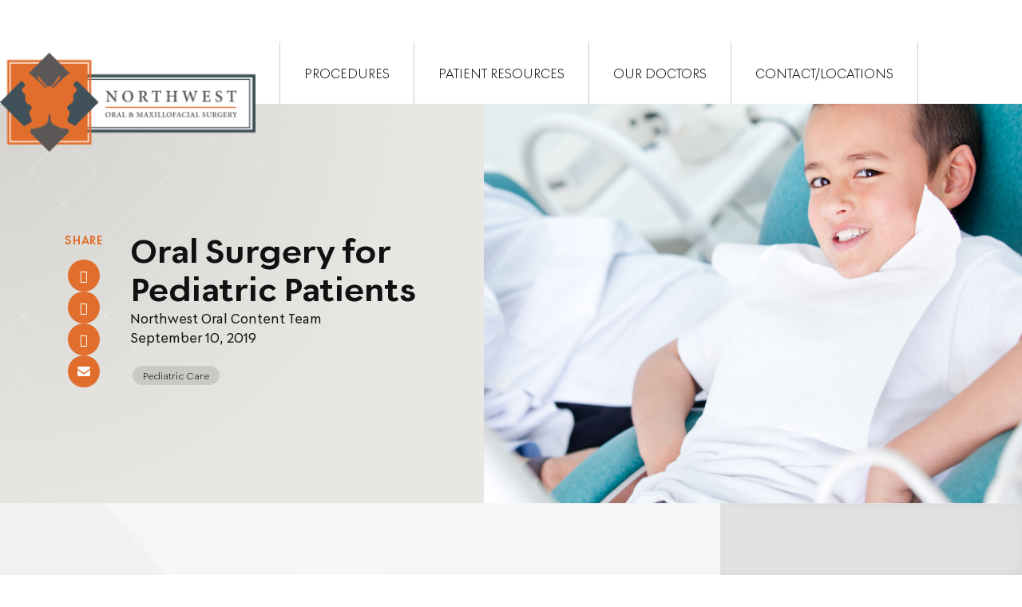

--- FILE ---
content_type: text/html; charset=UTF-8
request_url: https://blog.texasoralsurgery.com/oral-surgery-for-pediatric-patients
body_size: 10585
content:
<!doctype html><html lang="en"><head>
  <meta charset="utf-8">
  <meta name="viewport" content="width=device-width, initial-scale=1.0">
  <title>Oral Surgery for Pediatric Patients</title>
  
  <link rel="shortcut icon" href="https://blog.texasoralsurgery.com/hubfs/apple-touch-icon-114x114.png">
  <meta name="description" content="At Northwest Oral &amp; Maxillofacial Surgery, we take special care to make sure that our youngest patients and their parents are comfortable &amp; well-informed.&nbsp;">
  <link rel="stylesheet" href="https://use.typekit.net/bmq6oqk.css">
  <link rel="stylesheet" href="https://cdn.jsdelivr.net/npm/swiper@11/swiper-bundle.min.css">
  
  
  
  
  
  
  

  
  <meta name="viewport" content="width=device-width, initial-scale=1">

    <script src="/hs/hsstatic/jquery-libs/static-1.1/jquery/jquery-1.7.1.js"></script>
<script>hsjQuery = window['jQuery'];</script>
    <meta property="og:description" content="At Northwest Oral &amp; Maxillofacial Surgery, we take special care to make sure that our youngest patients and their parents are comfortable &amp; well-informed.&nbsp;">
    <meta property="og:title" content="Oral Surgery for Pediatric Patients">
    <meta name="twitter:description" content="At Northwest Oral &amp; Maxillofacial Surgery, we take special care to make sure that our youngest patients and their parents are comfortable &amp; well-informed.&nbsp;">
    <meta name="twitter:title" content="Oral Surgery for Pediatric Patients">

    

    
    <style>
a.cta_button{-moz-box-sizing:content-box !important;-webkit-box-sizing:content-box !important;box-sizing:content-box !important;vertical-align:middle}.hs-breadcrumb-menu{list-style-type:none;margin:0px 0px 0px 0px;padding:0px 0px 0px 0px}.hs-breadcrumb-menu-item{float:left;padding:10px 0px 10px 10px}.hs-breadcrumb-menu-divider:before{content:'›';padding-left:10px}.hs-featured-image-link{border:0}.hs-featured-image{float:right;margin:0 0 20px 20px;max-width:50%}@media (max-width: 568px){.hs-featured-image{float:none;margin:0;width:100%;max-width:100%}}.hs-screen-reader-text{clip:rect(1px, 1px, 1px, 1px);height:1px;overflow:hidden;position:absolute !important;width:1px}
</style>

<link rel="stylesheet" href="https://blog.texasoralsurgery.com/hubfs/hub_generated/template_assets/1/192084019810/1757959844987/template_main.min.css">
<link rel="stylesheet" href="https://blog.texasoralsurgery.com/hubfs/hub_generated/template_assets/1/192792395417/1763064783309/template_compiled.min.css">
<link rel="stylesheet" href="https://blog.texasoralsurgery.com/hubfs/hub_generated/template_assets/1/229491831509/1759868003646/template_fontawesome.min.css">
<link rel="stylesheet" href="https://blog.texasoralsurgery.com/hubfs/hub_generated/template_assets/1/192087731082/1759436670038/template_blog.min.css">
<link rel="stylesheet" href="https://blog.texasoralsurgery.com/hubfs/hub_generated/module_assets/1/192087987510/1753335439255/module_menu.min.css">

  <style>
    #hs_cos_wrapper_navigation-primary .menu .menu__submenu {}

@media (min-width:767px) {
  #hs_cos_wrapper_navigation-primary .menu__submenu--level-2>.menu__item:first-child:before {}
}

#hs_cos_wrapper_navigation-primary .menu__submenu .menu__link,
#hs_cos_wrapper_navigation-primary .menu__submenu .menu__link:hover,
#hs_cos_wrapper_navigation-primary .menu__submenu .menu__link:focus {}

#hs_cos_wrapper_navigation-primary .menu__submenu .menu__child-toggle-icon,
#hs_cos_wrapper_navigation-primary .menu__submenu .menu__child-toggle-icon:hover,
#hs_cos_wrapper_navigation-primary .menu__submenu .menu__child-toggle-icon:focus {}

  </style>

    <script type="application/ld+json">
{
  "mainEntityOfPage" : {
    "@type" : "WebPage",
    "@id" : "https://blog.texasoralsurgery.com/oral-surgery-for-pediatric-patients"
  },
  "author" : {
    "name" : "Northwest Oral Content Team",
    "url" : "https://blog.texasoralsurgery.com/author/northwest-oral-content-team",
    "@type" : "Person"
  },
  "headline" : "Oral Surgery for Pediatric Patients",
  "datePublished" : "2019-09-10T22:07:22.000Z",
  "dateModified" : "2021-01-07T17:19:08.492Z",
  "publisher" : {
    "name" : "Northwest Oral & Maxillofacial",
    "logo" : {
      "url" : "https://cdn2.hubspot.net/hubfs/3449442/NW_Logo-horiz.png",
      "@type" : "ImageObject"
    },
    "@type" : "Organization"
  },
  "@context" : "https://schema.org",
  "@type" : "BlogPosting",
  "image" : [ "https://cdn2.hubspot.net/hubfs/3449442/Stock%20images/Happy%20kid%20visiting%20the%20dentist%20and%20taking%20good%20care%20of%20his%20teeth-1.jpeg" ]
}
</script>


    
<!--  Added by GoogleAnalytics integration -->
<script>
var _hsp = window._hsp = window._hsp || [];
_hsp.push(['addPrivacyConsentListener', function(consent) { if (consent.allowed || (consent.categories && consent.categories.analytics)) {
  (function(i,s,o,g,r,a,m){i['GoogleAnalyticsObject']=r;i[r]=i[r]||function(){
  (i[r].q=i[r].q||[]).push(arguments)},i[r].l=1*new Date();a=s.createElement(o),
  m=s.getElementsByTagName(o)[0];a.async=1;a.src=g;m.parentNode.insertBefore(a,m)
})(window,document,'script','//www.google-analytics.com/analytics.js','ga');
  ga('create','UA-64237943-1','auto');
  ga('send','pageview');
}}]);
</script>

<!-- /Added by GoogleAnalytics integration -->

<!--  Added by GoogleAnalytics4 integration -->
<script>
var _hsp = window._hsp = window._hsp || [];
window.dataLayer = window.dataLayer || [];
function gtag(){dataLayer.push(arguments);}

var useGoogleConsentModeV2 = true;
var waitForUpdateMillis = 1000;


if (!window._hsGoogleConsentRunOnce) {
  window._hsGoogleConsentRunOnce = true;

  gtag('consent', 'default', {
    'ad_storage': 'denied',
    'analytics_storage': 'denied',
    'ad_user_data': 'denied',
    'ad_personalization': 'denied',
    'wait_for_update': waitForUpdateMillis
  });

  if (useGoogleConsentModeV2) {
    _hsp.push(['useGoogleConsentModeV2'])
  } else {
    _hsp.push(['addPrivacyConsentListener', function(consent){
      var hasAnalyticsConsent = consent && (consent.allowed || (consent.categories && consent.categories.analytics));
      var hasAdsConsent = consent && (consent.allowed || (consent.categories && consent.categories.advertisement));

      gtag('consent', 'update', {
        'ad_storage': hasAdsConsent ? 'granted' : 'denied',
        'analytics_storage': hasAnalyticsConsent ? 'granted' : 'denied',
        'ad_user_data': hasAdsConsent ? 'granted' : 'denied',
        'ad_personalization': hasAdsConsent ? 'granted' : 'denied'
      });
    }]);
  }
}

gtag('js', new Date());
gtag('set', 'developer_id.dZTQ1Zm', true);
gtag('config', 'G-GQKF455T5Q');
</script>
<script async src="https://www.googletagmanager.com/gtag/js?id=G-GQKF455T5Q"></script>

<!-- /Added by GoogleAnalytics4 integration -->



<link rel="amphtml" href="https://blog.texasoralsurgery.com/oral-surgery-for-pediatric-patients?hs_amp=true">

<meta property="og:image" content="https://blog.texasoralsurgery.com/hubfs/Stock%20images/Happy%20kid%20visiting%20the%20dentist%20and%20taking%20good%20care%20of%20his%20teeth-1.jpeg">
<meta property="og:image:width" content="970">
<meta property="og:image:height" content="1000">
<meta property="og:image:alt" content="Happy kid visiting the dentist and taking good care of his teeth-1">
<meta name="twitter:image" content="https://blog.texasoralsurgery.com/hubfs/Stock%20images/Happy%20kid%20visiting%20the%20dentist%20and%20taking%20good%20care%20of%20his%20teeth-1.jpeg">
<meta name="twitter:image:alt" content="Happy kid visiting the dentist and taking good care of his teeth-1">

<meta property="og:url" content="https://blog.texasoralsurgery.com/oral-surgery-for-pediatric-patients">
<meta name="twitter:card" content="summary_large_image">
<meta name="twitter:creator" content="@nwomsmarketing">

<link rel="canonical" href="https://blog.texasoralsurgery.com/oral-surgery-for-pediatric-patients">

<meta property="og:type" content="article">
<link rel="alternate" type="application/rss+xml" href="https://blog.texasoralsurgery.com/rss.xml">
<meta name="twitter:domain" content="blog.texasoralsurgery.com">

<meta http-equiv="content-language" content="en">






<meta name="generator" content="HubSpot"></head>

<body class="awcSubpage">
  <div class="body-wrapper   hs-content-id-12755326188 hs-blog-post hs-blog-id-5651666357">
    
    <div data-global-resource-path="astrohub/templates/partials/header.html">
<header id="awcHeaderDesktop" class="header awcHeader">
  <div class="awcHeaderDesktop">
    <div class="awcRow awcRowTop awcSubSection awcBackgroundGray awcSection">
      <div class="awcContainerPlus">
        <div class="awcBaNalMgn">
          Proudly Serving You Since 1979
          </div>
        <div class="awcWrapNav awcNavSecondary">
          <span id="hs_cos_wrapper_menu_192476854863" class="hs_cos_wrapper hs_cos_wrapper_widget hs_cos_wrapper_type_menu" style="" data-hs-cos-general-type="widget" data-hs-cos-type="menu"><div id="hs_menu_wrapper_menu_192476854863" class="hs-menu-wrapper active-branch flyouts hs-menu-flow-horizontal" role="navigation" data-sitemap-name="default" data-menu-id="192476854863" aria-label="Navigation Menu">
 <ul role="menu">
  <li class="hs-menu-item hs-menu-depth-1" role="none"><a href="https://texasoralsurgery.com/patient-resources/request-appointment" role="menuitem">Request Appointment</a></li>
  <li class="hs-menu-item hs-menu-depth-1" role="none"><a href="https://texasoralsurgery.com/patient-resources/patient-registration" role="menuitem">Patient Registration</a></li>
  <li class="hs-menu-item hs-menu-depth-1" role="none"><a href="https://texasoralsurgery.com/referring-doctors" role="menuitem">Referring Doctors</a></li>
 </ul>
</div></span>
        </div>
        <div class="awcWrapCTA">
          <div class="hs-web-interactive-inline" style="" data-hubspot-wrapper-cta-id="192480078691">
            <a href="https://cta-service-cms2.hubspot.com/web-interactives/public/v1/track/click?encryptedPayload=AVxigLJL29I5DVAsWY0okEeUh1eddCpp4vc%2FK46sEya5AEwdkFYAOediiiN4PFfHrI7z54zhVYSMJbIvMnX9tr7ncBliNUvuDwE1WzSUVV4pGOisPW6LsFpgbeZ3Vg%2By5Dcc7INj6v8m0MpswXqKNFgpII2egiElKJIC4m1YfIs%3D&amp;portalId=3449442" class="hs-inline-web-interactive-192480078691 awcButton" data-hubspot-cta-id="192480078691"> Pay Online
            </a>
          </div>
        </div>
      </div>
    </div>
    <div class="awcContainerPlus">
      

      <a href="#main-content" class="header__skip">Skip to content</a>

      

      <div class="content-wrapper header__container awcHeaderContainer">

        

        <div class="header__logo header__logo--main">
          <div id="hs_cos_wrapper_site_logo" class="hs_cos_wrapper hs_cos_wrapper_widget hs_cos_wrapper_type_module widget-type-logo" style="" data-hs-cos-general-type="widget" data-hs-cos-type="module">
  






















  
  <span id="hs_cos_wrapper_site_logo_hs_logo_widget" class="hs_cos_wrapper hs_cos_wrapper_widget hs_cos_wrapper_type_logo" style="" data-hs-cos-general-type="widget" data-hs-cos-type="logo"><a href="https://texasoralsurgery.com" id="hs-link-site_logo_hs_logo_widget" style="border-width:0px;border:0px;"><img src="https://blog.texasoralsurgery.com/hs-fs/hubfs/img/logo-full-color.png?width=500&amp;height=194&amp;name=logo-full-color.png" class="hs-image-widget " height="194" style="height: auto;width:500px;border-width:0px;border:0px;" width="500" alt="logo-full-color" title="logo-full-color" loading="eager" srcset="https://blog.texasoralsurgery.com/hs-fs/hubfs/img/logo-full-color.png?width=250&amp;height=97&amp;name=logo-full-color.png 250w, https://blog.texasoralsurgery.com/hs-fs/hubfs/img/logo-full-color.png?width=500&amp;height=194&amp;name=logo-full-color.png 500w, https://blog.texasoralsurgery.com/hs-fs/hubfs/img/logo-full-color.png?width=750&amp;height=291&amp;name=logo-full-color.png 750w, https://blog.texasoralsurgery.com/hs-fs/hubfs/img/logo-full-color.png?width=1000&amp;height=388&amp;name=logo-full-color.png 1000w, https://blog.texasoralsurgery.com/hs-fs/hubfs/img/logo-full-color.png?width=1250&amp;height=485&amp;name=logo-full-color.png 1250w, https://blog.texasoralsurgery.com/hs-fs/hubfs/img/logo-full-color.png?width=1500&amp;height=582&amp;name=logo-full-color.png 1500w" sizes="(max-width: 500px) 100vw, 500px"></a></span>
</div>
        </div>

        

        <div class="header__column awcWrapNav awcNavPrimary">

          

          <div class="awcRow header__row-1">
            
          </div>

          

          <div class="header__row-2">
            <div class="header__navigation header--element">
              <div id="hs_cos_wrapper_navigation-primary" class="hs_cos_wrapper hs_cos_wrapper_widget hs_cos_wrapper_type_module" style="" data-hs-cos-general-type="widget" data-hs-cos-type="module">









<nav class="menu menu--desktop" aria-label="Main menu">
  <ul class="menu__wrapper no-list">
    

  

  

  
    
    <li class="menu__item menu__item--depth-1    hs-skip-lang-url-rewrite">
      
        <a class="menu__link
          
          
          " href="https://texasoralsurgery.com/procedures"> 
            Procedures
        </a>
      
      
    </li>
  
  
    
    <li class="menu__item menu__item--depth-1    hs-skip-lang-url-rewrite">
      
        <a class="menu__link
          
          
          " href="https://texasoralsurgery.com/patient-resources"> 
            Patient Resources
        </a>
      
      
    </li>
  
  
    
    <li class="menu__item menu__item--depth-1    hs-skip-lang-url-rewrite">
      
        <a class="menu__link
          
          
          " href="https://texasoralsurgery.com/our-doctors"> 
            Our Doctors
        </a>
      
      
    </li>
  
  
    
    <li class="menu__item menu__item--depth-1    hs-skip-lang-url-rewrite">
      
        <a class="menu__link
          
          
          " href="https://texasoralsurgery.com/contact-locations"> 
            Contact/Locations
        </a>
      
      
    </li>
  
  


  </ul>
</nav>



<nav class="menu menu--mobile" aria-label="Main menu">
  <ul class="menu__wrapper no-list">
    

  

  

  
    
    <li class="menu__item menu__item--depth-1    hs-skip-lang-url-rewrite">
      
        <a class="menu__link
          
          
          " href="https://texasoralsurgery.com/procedures"> 
            Procedures
        </a>
      
      
    </li>
  
  
    
    <li class="menu__item menu__item--depth-1    hs-skip-lang-url-rewrite">
      
        <a class="menu__link
          
          
          " href="https://texasoralsurgery.com/patient-resources"> 
            Patient Resources
        </a>
      
      
    </li>
  
  
    
    <li class="menu__item menu__item--depth-1    hs-skip-lang-url-rewrite">
      
        <a class="menu__link
          
          
          " href="https://texasoralsurgery.com/our-doctors"> 
            Our Doctors
        </a>
      
      
    </li>
  
  
    
    <li class="menu__item menu__item--depth-1    hs-skip-lang-url-rewrite">
      
        <a class="menu__link
          
          
          " href="https://texasoralsurgery.com/contact-locations"> 
            Contact/Locations
        </a>
      
      
    </li>
  
  


  </ul>
</nav></div>
            </div>
          </div>

        </div>

      </div>

    </div>
  </div>

  <div id="awcHeaderMobile" class="awcHeaderMobile">
    <div class="awcMobileTopRow awcContainerPlus">
      <div class="awcLogoMobile">
        <div id="hs_cos_wrapper_site_logo" class="hs_cos_wrapper hs_cos_wrapper_widget hs_cos_wrapper_type_module widget-type-logo" style="" data-hs-cos-general-type="widget" data-hs-cos-type="module">
  






















  
  <span id="hs_cos_wrapper_site_logo_hs_logo_widget" class="hs_cos_wrapper hs_cos_wrapper_widget hs_cos_wrapper_type_logo" style="" data-hs-cos-general-type="widget" data-hs-cos-type="logo"><a href="https://texasoralsurgery.com" id="hs-link-site_logo_hs_logo_widget" style="border-width:0px;border:0px;"><img src="https://blog.texasoralsurgery.com/hs-fs/hubfs/img/logo-full-color.png?width=500&amp;height=194&amp;name=logo-full-color.png" class="hs-image-widget " height="194" style="height: auto;width:500px;border-width:0px;border:0px;" width="500" alt="logo-full-color" title="logo-full-color" loading="eager" srcset="https://blog.texasoralsurgery.com/hs-fs/hubfs/img/logo-full-color.png?width=250&amp;height=97&amp;name=logo-full-color.png 250w, https://blog.texasoralsurgery.com/hs-fs/hubfs/img/logo-full-color.png?width=500&amp;height=194&amp;name=logo-full-color.png 500w, https://blog.texasoralsurgery.com/hs-fs/hubfs/img/logo-full-color.png?width=750&amp;height=291&amp;name=logo-full-color.png 750w, https://blog.texasoralsurgery.com/hs-fs/hubfs/img/logo-full-color.png?width=1000&amp;height=388&amp;name=logo-full-color.png 1000w, https://blog.texasoralsurgery.com/hs-fs/hubfs/img/logo-full-color.png?width=1250&amp;height=485&amp;name=logo-full-color.png 1250w, https://blog.texasoralsurgery.com/hs-fs/hubfs/img/logo-full-color.png?width=1500&amp;height=582&amp;name=logo-full-color.png 1500w" sizes="(max-width: 500px) 100vw, 500px"></a></span>
</div>
      </div>
      <button id="awcToggleNavMobile" class="awcButtonToggleNavMobile" aria-label="Toggle menu">
        <svg id="awcGxIconMenuMobile" class="awcToggleSVG" viewbox="0 0 24 18" width="32" height="24" stroke="currentColor" stroke-width="2" fill="none" stroke-linecap="round" stroke-linejoin="round">
          <line x1="2" y1="4" x2="22" y2="4" />
          <line x1="2" y1="14" x2="22" y2="14" />
        </svg>
      </button>
    </div>

    <nav id="awcMobileNav" class="awcNavOverlay awcBackgroundOrange awcNavMobile">
      <div class="awcContainerPlus">
        <div id="hs_cos_wrapper_navigation-primary" class="hs_cos_wrapper hs_cos_wrapper_widget hs_cos_wrapper_type_module" style="" data-hs-cos-general-type="widget" data-hs-cos-type="module">









<nav class="menu menu--desktop" aria-label="Main menu">
  <ul class="menu__wrapper no-list">
    

  

  

  
    
    <li class="menu__item menu__item--depth-1    hs-skip-lang-url-rewrite">
      
        <a class="menu__link
          
          
          " href="https://texasoralsurgery.com/procedures"> 
            Procedures
        </a>
      
      
    </li>
  
  
    
    <li class="menu__item menu__item--depth-1    hs-skip-lang-url-rewrite">
      
        <a class="menu__link
          
          
          " href="https://texasoralsurgery.com/patient-resources"> 
            Patient Resources
        </a>
      
      
    </li>
  
  
    
    <li class="menu__item menu__item--depth-1    hs-skip-lang-url-rewrite">
      
        <a class="menu__link
          
          
          " href="https://texasoralsurgery.com/our-doctors"> 
            Our Doctors
        </a>
      
      
    </li>
  
  
    
    <li class="menu__item menu__item--depth-1    hs-skip-lang-url-rewrite">
      
        <a class="menu__link
          
          
          " href="https://texasoralsurgery.com/contact-locations"> 
            Contact/Locations
        </a>
      
      
    </li>
  
  


  </ul>
</nav>



<nav class="menu menu--mobile" aria-label="Main menu">
  <ul class="menu__wrapper no-list">
    

  

  

  
    
    <li class="menu__item menu__item--depth-1    hs-skip-lang-url-rewrite">
      
        <a class="menu__link
          
          
          " href="https://texasoralsurgery.com/procedures"> 
            Procedures
        </a>
      
      
    </li>
  
  
    
    <li class="menu__item menu__item--depth-1    hs-skip-lang-url-rewrite">
      
        <a class="menu__link
          
          
          " href="https://texasoralsurgery.com/patient-resources"> 
            Patient Resources
        </a>
      
      
    </li>
  
  
    
    <li class="menu__item menu__item--depth-1    hs-skip-lang-url-rewrite">
      
        <a class="menu__link
          
          
          " href="https://texasoralsurgery.com/our-doctors"> 
            Our Doctors
        </a>
      
      
    </li>
  
  
    
    <li class="menu__item menu__item--depth-1    hs-skip-lang-url-rewrite">
      
        <a class="menu__link
          
          
          " href="https://texasoralsurgery.com/contact-locations"> 
            Contact/Locations
        </a>
      
      
    </li>
  
  


  </ul>
</nav></div>
        <span id="hs_cos_wrapper_menu_192476854863" class="hs_cos_wrapper hs_cos_wrapper_widget hs_cos_wrapper_type_menu" style="" data-hs-cos-general-type="widget" data-hs-cos-type="menu"><div id="hs_menu_wrapper_menu_192476854863" class="hs-menu-wrapper active-branch flyouts hs-menu-flow-horizontal" role="navigation" data-sitemap-name="default" data-menu-id="192476854863" aria-label="Navigation Menu">
 <ul role="menu">
  <li class="hs-menu-item hs-menu-depth-1" role="none"><a href="https://texasoralsurgery.com/patient-resources/request-appointment" role="menuitem">Request Appointment</a></li>
  <li class="hs-menu-item hs-menu-depth-1" role="none"><a href="https://texasoralsurgery.com/patient-resources/patient-registration" role="menuitem">Patient Registration</a></li>
  <li class="hs-menu-item hs-menu-depth-1" role="none"><a href="https://texasoralsurgery.com/referring-doctors" role="menuitem">Referring Doctors</a></li>
 </ul>
</div></span>
        <div class="awcWrapCTA">
          <div class="hs-web-interactive-inline" style="" data-hubspot-wrapper-cta-id="192480078691">
            <a href="https://cta-service-cms2.hubspot.com/web-interactives/public/v1/track/click?encryptedPayload=AVxigLJL29I5DVAsWY0okEeUh1eddCpp4vc%2FK46sEya5AEwdkFYAOediiiN4PFfHrI7z54zhVYSMJbIvMnX9tr7ncBliNUvuDwE1WzSUVV4pGOisPW6LsFpgbeZ3Vg%2By5Dcc7INj6v8m0MpswXqKNFgpII2egiElKJIC4m1YfIs%3D&amp;portalId=3449442" class="hs-inline-web-interactive-192480078691 awcButton" data-hubspot-cta-id="192480078691"> Pay Online
            </a>
          </div>
        </div>
        <div class="awcWrapSocial">
          <a href="https://facebook.com" target="_blank" class="awcLinkSocial" aria-label="Facebook">
            <i class="fa-brands fa-facebook-f"></i>
          </a>
          <a href="https://instagram.com" target="_blank" class="awcLinkSocial" aria-label="Instagram">
            <i class="fa-brands fa-instagram"></i>
          </a>
          <a href="https://linkedin.com" target="_blank" class="awcLinkSocial" aria-label="LinkedIn">
            <i class="fa-brands fa-linkedin-in"></i>
          </a>
          <a href="https://x.com" target="_blank" class="awcLinkSocial" aria-label="X (formerly Twitter)">
            <i class="fa-brands fa-x-twitter"></i>
          </a>
          <a href="https://youtube.com" target="_blank" class="awcLinkSocial" aria-label="YouTube">
            <i class="fa-brands fa-youtube"></i>
          </a>
        </div>
      </div>
    </nav>
  </div>
</header></div>
    

    

    <main id="main-content" class="body-container-wrapper awcContent">
      




<div class="body-container body-container--blog-post">

  
  <section class="awcSection awcModule awcPageTitlingHero awcSectionBlogPost awcBlogTitling">
    <div class="awcGrid awcGridPlus">

      <!-- Share Icons Column (Far Left) -->
      <div class="awcCol awcColStart1 awcColSpan2 awcFlexColumn awcJustifyCenter awcShareDesktop">
        <div class="awcColInner">
          <div class="awcShareIcons">
            <h3 class="awcShareIcons__title">SHARE</h3>
            <div class="awcShareIcons__list">
              <a href="https://www.facebook.com/sharer/sharer.php?u=https%3A%2F%2Fblog.texasoralsurgery.com%2Foral-surgery-for-pediatric-patients" target="_blank" class="awcShareIcons__link" aria-label="Share on Facebook">
                <i class="fa-brands fa-facebook-f"></i>
              </a>
              <a href="https://twitter.com/intent/tweet?url=https%3A%2F%2Fblog.texasoralsurgery.com%2Foral-surgery-for-pediatric-patients&amp;text=%3Cspan+id%3D%22hs_cos_wrapper_name%22+class%3D%22hs_cos_wrapper+hs_cos_wrapper_meta_field+hs_cos_wrapper_type_text%22+style%3D%22%22+data-hs-cos-general-type%3D%22meta_field%22+data-hs-cos-type%3D%22text%22+%3EOral+Surgery+for+Pediatric+Patients%3C%2Fspan%3E" target="_blank" class="awcShareIcons__link" aria-label="Share on X (Twitter)">
                <i class="fa-brands fa-x-twitter"></i>
              </a>
              <a href="https://www.linkedin.com/sharing/share-offsite/?url=https%3A%2F%2Fblog.texasoralsurgery.com%2Foral-surgery-for-pediatric-patients" target="_blank" class="awcShareIcons__link" aria-label="Share on LinkedIn">
                <i class="fa-brands fa-linkedin-in"></i>
              </a>
              <a href="mailto:?subject=%3Cspan+id%3D%22hs_cos_wrapper_name%22+class%3D%22hs_cos_wrapper+hs_cos_wrapper_meta_field+hs_cos_wrapper_type_text%22+style%3D%22%22+data-hs-cos-general-type%3D%22meta_field%22+data-hs-cos-type%3D%22text%22+%3EOral+Surgery+for+Pediatric+Patients%3C%2Fspan%3E&amp;body=Check%20out%20this%20article:%20https%3A%2F%2Fblog.texasoralsurgery.com%2Foral-surgery-for-pediatric-patients" class="awcShareIcons__link" aria-label="Share via Email">
                <i class="fa-solid fa-envelope"></i>
              </a>
            </div>
          </div>
        </div>
      </div>

      <!-- Title and Meta Column -->
      <div class="awcCol awcColData awcColStart3 awcColSpan9 awcFlexColumn awcJustifyCenter">
        <div class="awcColInner">
          <div class="awcTitling">
            <h1 class="awcPosteaSemibold"><span id="hs_cos_wrapper_name" class="hs_cos_wrapper hs_cos_wrapper_meta_field hs_cos_wrapper_type_text" data-hs-cos-general-type="meta_field">Oral Surgery for Pediatric Patients</span></h1>
            <div class="blog-post__meta">
              <a href="https://blog.texasoralsurgery.com/author/northwest-oral-content-team" rel="author">
                Northwest Oral Content Team
              </a>
              <time datetime="2019-09-10 22:07:22" class="blog-post__timestamp">
                September 10, 2019
              </time>
            </div>
            
            
              <div class="blog-post__tags">
                <span id="hs_cos_wrapper_" class="hs_cos_wrapper hs_cos_wrapper_widget hs_cos_wrapper_type_icon" style="" data-hs-cos-general-type="widget" data-hs-cos-type="icon"><svg version="1.0" xmlns="http://www.w3.org/2000/svg" viewbox="0 0 512 512" aria-hidden="true"><g id="tag1_layer"><path d="M0 252.118V48C0 21.49 21.49 0 48 0h204.118a48 48 0 0 1 33.941 14.059l211.882 211.882c18.745 18.745 18.745 49.137 0 67.882L293.823 497.941c-18.745 18.745-49.137 18.745-67.882 0L14.059 286.059A48 48 0 0 1 0 252.118zM112 64c-26.51 0-48 21.49-48 48s21.49 48 48 48 48-21.49 48-48-21.49-48-48-48z" /></g></svg></span>
                
                  <a class="blog-post__tag-link" href="https://blog.texasoralsurgery.com/tag/pediatric-care" rel="tag">Pediatric Care</a>
                
              </div>
            

            <div class="awcShareIcons awcShareMobile">
              <div class="awcShareIcons__list">
                <a href="https://www.facebook.com/sharer/sharer.php?u=https%3A%2F%2Fblog.texasoralsurgery.com%2Foral-surgery-for-pediatric-patients" target="_blank" class="awcShareIcons__link" aria-label="Share on Facebook">
                  <i class="fa-brands fa-facebook-f"></i>
                </a>
                <a href="https://twitter.com/intent/tweet?url=https%3A%2F%2Fblog.texasoralsurgery.com%2Foral-surgery-for-pediatric-patients&amp;text=%3Cspan+id%3D%22hs_cos_wrapper_name%22+class%3D%22hs_cos_wrapper+hs_cos_wrapper_meta_field+hs_cos_wrapper_type_text%22+style%3D%22%22+data-hs-cos-general-type%3D%22meta_field%22+data-hs-cos-type%3D%22text%22+%3EOral+Surgery+for+Pediatric+Patients%3C%2Fspan%3E" target="_blank" class="awcShareIcons__link" aria-label="Share on X (Twitter)">
                  <i class="fa-brands fa-x-twitter"></i>
                </a>
                <a href="https://www.linkedin.com/sharing/share-offsite/?url=https%3A%2F%2Fblog.texasoralsurgery.com%2Foral-surgery-for-pediatric-patients" target="_blank" class="awcShareIcons__link" aria-label="Share on LinkedIn">
                  <i class="fa-brands fa-linkedin-in"></i>
                </a>
                <a href="mailto:?subject=%3Cspan+id%3D%22hs_cos_wrapper_name%22+class%3D%22hs_cos_wrapper+hs_cos_wrapper_meta_field+hs_cos_wrapper_type_text%22+style%3D%22%22+data-hs-cos-general-type%3D%22meta_field%22+data-hs-cos-type%3D%22text%22+%3EOral+Surgery+for+Pediatric+Patients%3C%2Fspan%3E&amp;body=Check%20out%20this%20article:%20https%3A%2F%2Fblog.texasoralsurgery.com%2Foral-surgery-for-pediatric-patients" class="awcShareIcons__link" aria-label="Share via Email">
                  <i class="fa-solid fa-envelope"></i>
                </a>
              </div>
            </div>
          </div>
        </div>
      </div>

      <!-- Featured Image Column -->
      <div class="awcCol awcColImg awcColStart12 awcColSpan14 awcColHeroImage">
        
          <img class="awcHeroImage" src="https://blog.texasoralsurgery.com/hubfs/Stock%20images/Happy%20kid%20visiting%20the%20dentist%20and%20taking%20good%20care%20of%20his%20teeth-1.jpeg" alt="Happy kid visiting the dentist and taking good care of his teeth-1">
        
      </div>

    </div> <!-- /.awcGrid.awcGridPlus -->
  </section>

  
  <section class="awcSection awcModule awcSectionBlogContent">
    <div class="awcGrid awcGridPlus awcGridEarly">

      <!-- Main Content Column -->
      <div class="awcCol awcColStart1 awcColSpan15 awcColVerticalPadding">
        <div class="awcColInner awcMainContent awcGlassWhite awcGlassWhiteCard">
          
          <!-- Blog Post Content -->
          <article class="blog-post">
            <div class="blog-post__body">
              <span id="hs_cos_wrapper_post_body" class="hs_cos_wrapper hs_cos_wrapper_meta_field hs_cos_wrapper_type_rich_text" style="" data-hs-cos-general-type="meta_field" data-hs-cos-type="rich_text"><p><img src="https://blog.texasoralsurgery.com/hs-fs/hubfs/Stock%20images/Happy%20kid%20visiting%20the%20dentist%20and%20taking%20good%20care%20of%20his%20teeth-1.jpeg?width=300&amp;name=Happy%20kid%20visiting%20the%20dentist%20and%20taking%20good%20care%20of%20his%20teeth-1.jpeg" alt="Happy kid visiting the dentist and taking good care of his teeth-1" width="300" style="width: 300px; float: right; margin: 10px;" srcset="https://blog.texasoralsurgery.com/hs-fs/hubfs/Stock%20images/Happy%20kid%20visiting%20the%20dentist%20and%20taking%20good%20care%20of%20his%20teeth-1.jpeg?width=150&amp;name=Happy%20kid%20visiting%20the%20dentist%20and%20taking%20good%20care%20of%20his%20teeth-1.jpeg 150w, https://blog.texasoralsurgery.com/hs-fs/hubfs/Stock%20images/Happy%20kid%20visiting%20the%20dentist%20and%20taking%20good%20care%20of%20his%20teeth-1.jpeg?width=300&amp;name=Happy%20kid%20visiting%20the%20dentist%20and%20taking%20good%20care%20of%20his%20teeth-1.jpeg 300w, https://blog.texasoralsurgery.com/hs-fs/hubfs/Stock%20images/Happy%20kid%20visiting%20the%20dentist%20and%20taking%20good%20care%20of%20his%20teeth-1.jpeg?width=450&amp;name=Happy%20kid%20visiting%20the%20dentist%20and%20taking%20good%20care%20of%20his%20teeth-1.jpeg 450w, https://blog.texasoralsurgery.com/hs-fs/hubfs/Stock%20images/Happy%20kid%20visiting%20the%20dentist%20and%20taking%20good%20care%20of%20his%20teeth-1.jpeg?width=600&amp;name=Happy%20kid%20visiting%20the%20dentist%20and%20taking%20good%20care%20of%20his%20teeth-1.jpeg 600w, https://blog.texasoralsurgery.com/hs-fs/hubfs/Stock%20images/Happy%20kid%20visiting%20the%20dentist%20and%20taking%20good%20care%20of%20his%20teeth-1.jpeg?width=750&amp;name=Happy%20kid%20visiting%20the%20dentist%20and%20taking%20good%20care%20of%20his%20teeth-1.jpeg 750w, https://blog.texasoralsurgery.com/hs-fs/hubfs/Stock%20images/Happy%20kid%20visiting%20the%20dentist%20and%20taking%20good%20care%20of%20his%20teeth-1.jpeg?width=900&amp;name=Happy%20kid%20visiting%20the%20dentist%20and%20taking%20good%20care%20of%20his%20teeth-1.jpeg 900w" sizes="(max-width: 300px) 100vw, 300px">At Northwest Oral &amp; Maxillofacial Surgery, we take special care to make sure that our youngest patients and their parents are comfortable and well-informed about a prescribed oral surgery.&nbsp; Our goal is to provide a safe, pain-free procedure with a successful outcome.&nbsp;</p>
<!--more-->
<p>In most cases, pediatric oral surgery is considered safe and routine for procedures including tooth extractions, exposure of impacted canines and treatment of trauma to the face, mouth or neck.&nbsp; Nevertheless, parents of small children who will undergo surgery with IV (intravenous) anesthesia will have concerns about their child’s safety.</p>
<h4>Here’s some helpful information:</h4>
<ul>
<li>All surgeons at Northwest Oral &amp; Maxillofacial Surgery are board-certified by the American Board of Oral &amp; Maxillofacial Surgeons. Additionally, each surgeon has completed a hospital rotation during his residency and is trained to safely administer IV anesthesia.</li>
<li>Each operatory at NWOMS is regularly evaluated and has passed the AAOMS’ Office Anesthesia Evaluation Program which means that it is equipped to handle an anesthesia emergency should one occur.</li>
<li>The surgical team members have successfully passed DAANCE, Dental Anesthesia Assistant National Certification Exam, and are trained to identify and manage emergency situations.</li>
<li>For younger patients and for those with underlying health conditions requiring additional care, a board-certified anesthesiologist, Dr. Penelope Duke, will administer and manage the anesthesia alongside our oral surgeon.</li>
<li>NWOMS surgeons maintain hospital privileges at Memorial Hermann Hospital in The Woodlands.</li>
<li>Prior to surgery, a complete and accurate medical history and patient information is diligently gathered so that our surgeon can develop and deliver a safe anesthesia plan.</li>
<li>During the child’s initial consultation with the oral surgeon, the treatment plan and pre-op instructions will be carefully explained. What to expect on the day of surgery will also be discussed.&nbsp; For example, on surgery day, the surgeon’s assistant will greet the parent(s) and the patient in the waiting area.&nbsp; From there, the patient will be escorted to the operatory. &nbsp;Parents are expected to remain the waiting room throughout the duration of surgery.&nbsp; Updates on the patient’s progress will be provided if requested by parents.</li>
<li>Pediatric patients may be anxious about oral surgery. Parents can help their child by reassuring him/her that the surgeon and the care team are gentle and competent professionals.&nbsp; The surgeon and the assistants are accustomed to treating young patients and are adept at engaging and distracting young patients to avoid undo anxiety.&nbsp;</li>
<li>Before, during and after an oral surgical procedure, a patient’s heart rate, blood pressure, breathing, temperature and oxygen levels will be continuously monitored.</li>
<li>Once surgery is complete, the patient will recover for 30 minutes to one hour. During the entire recovery, a surgical assistant will remain in the room with the patient.&nbsp; Meanwhile, parents will be briefed on the outcome of the surgery and provided post-op care instructions.&nbsp; Following the recovery period, parents will be free to take their child home to home to rest and recover.&nbsp;</li>
<li>Parents are encouraged to call the office with any questions or concerns. An after-hours phone number will be provided for urgent matters that require immediate attention.&nbsp;<br><br></li>
</ul>
<p><!--HubSpot Call-to-Action Code --><span class="hs-cta-wrapper" id="hs-cta-wrapper-26da2444-4dfe-4b20-a10b-5fb2fc4838bb"><span class="hs-cta-node hs-cta-26da2444-4dfe-4b20-a10b-5fb2fc4838bb" id="hs-cta-26da2444-4dfe-4b20-a10b-5fb2fc4838bb"><!--[if lte IE 8]><div id="hs-cta-ie-element"></div><![endif]--><a href="https://hubspot-cta-redirect-na2-prod.s3.amazonaws.com/cta/redirect/3449442/26da2444-4dfe-4b20-a10b-5fb2fc4838bb" target="_blank" rel="noopener"><img class="hs-cta-img" id="hs-cta-img-26da2444-4dfe-4b20-a10b-5fb2fc4838bb" style="border-width:0px;" src="https://hubspot-no-cache-na2-prod.s3.amazonaws.com/cta/default/3449442/26da2444-4dfe-4b20-a10b-5fb2fc4838bb.png" alt="Schedule a Consultation Today"></a></span><script charset="utf-8" src="/hs/cta/cta/current.js"></script><script type="text/javascript"> hbspt.cta._relativeUrls=true;hbspt.cta.load(3449442, '26da2444-4dfe-4b20-a10b-5fb2fc4838bb', {"useNewLoader":"true","region":"na2"}); </script></span><!-- end HubSpot Call-to-Action Code --></p>
<hr>
<p><strong><u>About Northwest Oral &amp; Maxillofacial Surgery</u></strong></p>
<p>Northwest Oral &amp; Maxillofacial Surgery is a practice of seven board-certified oral surgeons which specialize in the full scope of the specialty including the extraction of wisdom teeth and diseased teeth, the placement of dental implants, sinus lifts, bone grafts, and oral pathology. Each surgeon works closely and cooperatively with referring general dentists, orthodontists, and prosthodontists to ensure the most successful outcome of a surgical treatment plan. For more information about Northwest Oral &amp; Maxillofacial Surgery and the six convenient locations, please visit <a href="https://www.texasoralsurgery.com/" rel="noopener" target="_blank">texasoralsurgery.com</a>.</p></span>
            </div>
          </article>

        </div>
      </div>

      <!-- Sidebar Column -->
      <div class="awcCol awcColStart18 awcBleedRight awcGlassLightGray">
        <div class="awcBleedRightContent awcColVerticalPadding">
          <div class="awcSidebarModules">
            <div class="awcWrapForm awcMb12">
              <h2>Subscribe to Our Blog</h2>
              <script charset="utf-8" type="text/javascript" src="//js-na2.hsforms.net/forms/embed/v2.js"></script>
              <script>
                hbspt.forms.create({
                  portalId: "3449442",
                  formId: "9504734c-34c6-47cc-b6ab-37aecbb284e2",
                  region: "na2"
                });
              </script>
            </div>
            <div class="blog-posts" id="sidebar_recent_posts">
              <div class="px-0 container">
                <div class="mx-0 row">
                  <div class="px-0 col-12 blog-posts__title">
                    <h3 class="mb-3">Recent posts</h3>
                  </div>
                  
                  
                  <div class="px-0 col-12">
                    <div class="blog-posts__post" data-aos="zoom-in" data-aos-once="true" data-aos-anchor="#sidebar_recent_posts">
                      <div class="px-0 container">
                        <div class="align-items-stretch mx-0 row">
                          
                          <div class="px-0 col-4">
                            <img src="https://blog.texasoralsurgery.com/hubfs/iStock-531326218.jpg" loading="lazy" alt="Removed wisdom tooth on table">
                          </div>
                          <div class="px-0 col-8">
                          
                            <div class="blog-posts__post-content">
                              <a class="mb-3" href="https://blog.texasoralsurgery.com/what-age-is-best-for-wisdom-tooth-removal">What Age Is Best for Wisdom Tooth Removal?</a>
                              <div class="blog-posts__meta">Dec 22, 2025</div>
                            </div>
                          </div>
                        </div>
                      </div>
                    </div>
                  </div>
                  
                  <div class="px-0 col-12">
                    <div class="blog-posts__post" data-aos="zoom-in" data-aos-once="true" data-aos-anchor="#sidebar_recent_posts">
                      <div class="px-0 container">
                        <div class="align-items-stretch mx-0 row">
                          
                          <div class="px-0 col-4">
                            <img src="https://blog.texasoralsurgery.com/hubfs/iStock-1089807866.jpg" loading="lazy" alt="Wisdom tooth eruption illustrated anatomy">
                          </div>
                          <div class="px-0 col-8">
                          
                            <div class="blog-posts__post-content">
                              <a class="mb-3" href="https://blog.texasoralsurgery.com/wisdom-tooth-removal-timeline-from-consultation-to-full-recovery">Wisdom Tooth Removal Timeline: From Consultation to Full Recovery</a>
                              <div class="blog-posts__meta">Dec 3, 2025</div>
                            </div>
                          </div>
                        </div>
                      </div>
                    </div>
                  </div>
                  
                  <div class="px-0 col-12">
                    <div class="blog-posts__post" data-aos="zoom-in" data-aos-once="true" data-aos-anchor="#sidebar_recent_posts">
                      <div class="px-0 container">
                        <div class="align-items-stretch mx-0 row">
                          
                          <div class="px-0 col-4">
                            <img src="https://blog.texasoralsurgery.com/hubfs/iStock-1464580541.jpg" loading="lazy" alt="Open screaming mouth on a patterned background">
                          </div>
                          <div class="px-0 col-8">
                          
                            <div class="blog-posts__post-content">
                              <a class="mb-3" href="https://blog.texasoralsurgery.com/why-do-i-have-a-rash-in-my-mouth-1">Why Do I Have a Rash in My Mouth?</a>
                              <div class="blog-posts__meta">Nov 21, 2025</div>
                            </div>
                          </div>
                        </div>
                      </div>
                    </div>
                  </div>
                  
                  
                </div>
              </div>
            </div>
          </div>
        </div>
      </div>

    </div> <!-- /.awcGridPlus -->
  </section>

  <!-- Related Posts Section -->
  <section class="awcSection awcModule">
    <div class="awcGrid awcGridPlus">
      <div class="awcCol awcColStart1 awcColSpan24">
        <div class="awcColInner">
          <h2 class="related-posts__title">Related Posts</h2>
          
          <!-- Related posts grid -->
          <div class="related-posts-wrapper">
            
  
  <article class="related-post" aria-label="Related blog post: IV Anesthesia &amp; Full Disclosure about Prescription &amp; Illicit Drug Use">
    
      <a class="related-post__image-wrapper" href="https://blog.texasoralsurgery.com/iv-anesthesia-and-full-disclosure-about-prescription-and-illicit-drug-use" aria-label=" Featured image: IV - Read full post: IV Anesthesia &amp; Full Disclosure about Prescription &amp; Illicit Drug Use">
        <img class="related-post__image" src="https://blog.texasoralsurgery.com/hubfs/IV.jpg" loading="lazy" alt="IV">
      </a>
    
    <div class="related-post__content">
      <h3 class="related-post__title">
        <a class="related-post__title-link" href="https://blog.texasoralsurgery.com/iv-anesthesia-and-full-disclosure-about-prescription-and-illicit-drug-use">IV Anesthesia &amp; Full Disclosure about Prescription &amp; Illicit Drug Use</a>
      </h3>
      <div class="related-post__meta">
        <time datetime="2019-05-03 21:42:00">May 3, 2019</time>
      </div>
      <p class="related-post__summary">At Northwest Oral &amp; Maxillofacial Surgery, our goal is to provide the highest quality oral surgical care and safety...</p>
    </div>
  </article>


  
  <article class="related-post" aria-label="Related blog post: Conservative Post-Surgical Pain Management Approach">
    
      <a class="related-post__image-wrapper" href="https://blog.texasoralsurgery.com/conservative-post-surgical-pain-management-approach" aria-label=" Featured image: Pain Management RD5 (2) - Read full post: Conservative Post-Surgical Pain Management Approach">
        <img class="related-post__image" src="https://blog.texasoralsurgery.com/hubfs/Pain%20Management%20RD5%20(2).png" loading="lazy" alt="Pain Management RD5 (2)">
      </a>
    
    <div class="related-post__content">
      <h3 class="related-post__title">
        <a class="related-post__title-link" href="https://blog.texasoralsurgery.com/conservative-post-surgical-pain-management-approach">Conservative Post-Surgical Pain Management Approach</a>
      </h3>
      <div class="related-post__meta">
        <time datetime="2019-08-14 22:50:39">Aug 14, 2019</time>
      </div>
      <p class="related-post__summary">Did you know that in as few as five days of use, a person can develop an addiction to an opioid painkiller such as...</p>
    </div>
  </article>


  
  <article class="related-post" aria-label="Related blog post: UPDATED: Anesthesia &amp; Patient Safety">
    
      <a class="related-post__image-wrapper" href="https://blog.texasoralsurgery.com/anesthesia-patient-safety" aria-label=" Featured image: anesthesia is a major part of our practice - Read full post: UPDATED: Anesthesia &amp; Patient Safety">
        <img class="related-post__image" src="https://blog.texasoralsurgery.com/hubfs/Imported_Blog_Media/oral-surgery.jpg" loading="lazy" alt="anesthesia is a major part of our practice">
      </a>
    
    <div class="related-post__content">
      <h3 class="related-post__title">
        <a class="related-post__title-link" href="https://blog.texasoralsurgery.com/anesthesia-patient-safety">UPDATED: Anesthesia &amp; Patient Safety</a>
      </h3>
      <div class="related-post__meta">
        <time datetime="2017-07-24 16:10:30">Jul 24, 2017</time>
      </div>
      <p class="related-post__summary">UPDATE:According to Channel 2 News, on July 24, 2017, Dr. Bethaniel Jefferson was indicted and charged with injury to...</p>
    </div>
  </article>



          </div>
          
          <!-- Link to all blog posts -->
          <div class="related-posts-pagination">
            <nav class="pagination" role="navigation" aria-label="More blog posts">
              <div class="pagination__links">
                <a href="https://blog.texasoralsurgery.com" class="pagination__link pagination__link--next" aria-label="View all blog posts">
                  <span class="pagination__text">View All Posts</span>
                </a>
              </div>
            </nav>
          </div>
        </div>
      </div>
    </div>
  </section>

</div>

    </main>

    
    <div data-global-resource-path="astrohub/templates/partials/footer.html"><footer class="awcFooter">
  <div class="awcWrapTop">
    <div class="awcSection">
      <div class="awcContainerPlus">
        <div class="awcWrapSeals">
          <a href="https://myoms.org/" target="_blank" class="awcSeal awcFXHoverGrow">
            <img src="https://blog.texasoralsurgery.com/hubfs/img/gx/icons/gx_badge-myoms.png" alt="MYOMS Badge">
          </a>
          <a href="https://www.aboms.org/" target="_blank" class="awcSeal awcFXHoverGrow">
            <img src="https://blog.texasoralsurgery.com/hubfs/img/gx/icons/gx_badge-aboms.png" alt="ABOMS Badge">
          </a>
          <a href="http://www.osseo.org/" target="_blank" class="awcSeal awcFXHoverGrow">
            <img src="https://blog.texasoralsurgery.com/hubfs/img/gx/icons/gx_badge-ao.png" alt="OSSEO Badge">
          </a>
          <a href="https://www.aaoms.org/" target="_blank" class="awcSeal awcFXHoverGrow">
            <img src="https://blog.texasoralsurgery.com/hubfs/img/gx/icons/gx_badge-tsoms.png" alt="TSOMS Badge">
          </a>
          <a href="https://www.aaoms.org/" target="_blank" class="awcSeal awcFXHoverGrow">
            <img src="https://blog.texasoralsurgery.com/hubfs/img/gx/icons/gx_badge-swsoms.png" alt="SWSOMS Badge">
          </a>
        </div>
      </div>
    </div>
  </div>
  <div class="awcWrapBottom">
    <div class="awcContainerPlus">
      <div class="awcSection">
        <div class="awcRow">
          <div class="awcWrapNav">
            
            <nav>
              <ul>
                
                <li>
                  <a href="https://texasoralsurgery.com/patient-resources/educational-materials">Educational Materials</a>
                </li>
                
                <li>
                  <a href="https://texasoralsurgery.com/employment-opportunities">Careers</a>
                </li>
                
                <li>
                  <a href="https://texasoralsurgery.com/patient-resources/privacy-policy-hippa">Privacy Policy/HIPPA</a>
                </li>
                
              </ul>
            </nav>
          </div>
        </div>
        <div class="awcRow">
          <div class="awcWrapSocial">
            <a href="https://www.facebook.com/NorthwestOral/timeline/#" target="_blank" class="awcLinkSocial awcFXHoverGrow" aria-label="Facebook">
              <i class="fa-brands fa-facebook-f"></i>
            </a>
            <a href="https://www.instagram.com/northwestoral/" target="_blank" class="awcLinkSocial awcFXHoverGrow" aria-label="Instagram">
              <i class="fa-brands fa-instagram"></i>
            </a>
            <a href="https://www.linkedin.com/company/northwest-oral-%26-maxillofacial-surgery/?trk=biz-companies-cym" target="_blank" class="awcLinkSocial awcFXHoverGrow" aria-label="LinkedIn">
              <i class="fa-brands fa-linkedin-in"></i>
            </a>
            <a href="https://x.com/northwestoral" target="_blank" class="awcLinkSocial awcFXHoverGrow" aria-label="X (formerly Twitter)">
              <i class="fa-brands fa-x-twitter"></i>
            </a>
            <a href="https://www.youtube.com/channel/UCcGim6rjeQvy_IHG7INRpew" target="_blank" class="awcLinkSocial awcFXHoverGrow" aria-label="YouTube">
              <i class="fa-brands fa-youtube"></i>
            </a>
          </div>
        </div>
        <div class="awcRow">
          <div class="awcCopyright">
            <span>
                    © 2026 <span class="uppercase">Northwest Oral &amp; Maxillofacial Surgery.</span> All Rights
            Reserved. Website Design &amp; Inbound Marketing by <a href="https://adwhite.com" target="_blank">adWhite</a>.
            </span>
          </div>
        </div>
      </div>
    </div>
  </div>
</footer></div>
    
  </div>
  
  
  
  
  
  

  
  

  <script src="https://cdn.jsdelivr.net/npm/swiper@11/swiper-bundle.min.js"></script>
  
  <!-- Initialize Swiper -->
  <script>
    window.addEventListener('load', function() {
      var testimonials = document.querySelectorAll('.awc_testimonial');
      var maxHeight = 0;

      testimonials.forEach(function(testimonial) {
        var height = testimonial.offsetHeight;
        if (height > maxHeight) {
          maxHeight = height;
        }
      });

      testimonials.forEach(function(testimonial) {
        testimonial.style.height = maxHeight + 'px';
      });

      // Initialize Swiper after setting heights
      var swiper = new Swiper(".mySwiper", {
        pagination: {
          el: ".swiper-pagination",
          type: "fraction",
        },
        navigation: {
          nextEl: ".swiper-button-next",
          prevEl: ".swiper-button-prev",
        },
        autoplay: {
          delay: 12000, // Delay between slides in milliseconds (3000ms = 3 seconds)
          disableOnInteraction: false, // Continue autoplay after user interactions
        },
      });
    });
  </script>

  
  
<!-- HubSpot performance collection script -->
<script defer src="/hs/hsstatic/content-cwv-embed/static-1.1293/embed.js"></script>
<script src="https://blog.texasoralsurgery.com/hubfs/hub_generated/template_assets/1/192532448386/1752252912284/template_gsap.min.js"></script>
<script src="https://blog.texasoralsurgery.com/hubfs/hub_generated/template_assets/1/192530982227/1752252912080/template_ScrollTrigger.min.js"></script>
<script src="https://blog.texasoralsurgery.com/hubfs/hub_generated/template_assets/1/192538821260/1762383276126/template_menu-mobile-toggle.min.js"></script>
<script src="https://blog.texasoralsurgery.com/hubfs/hub_generated/template_assets/1/192537189526/1762383300692/template_mobile-menu-disclose.min.js"></script>
<script src="https://blog.texasoralsurgery.com/hubfs/hub_generated/template_assets/1/192845990036/1762383337307/template_nav-underlines.min.js"></script>
<script src="https://blog.texasoralsurgery.com/hubfs/hub_generated/template_assets/1/192084019833/1752731751024/template_main.min.js"></script>
<script src="/hs/hsstatic/keyboard-accessible-menu-flyouts/static-1.17/bundles/project.js"></script>
<script>
var hsVars = hsVars || {}; hsVars['language'] = 'en';
</script>

<script src="/hs/hsstatic/cos-i18n/static-1.53/bundles/project.js"></script>
<script src="https://blog.texasoralsurgery.com/hubfs/hub_generated/module_assets/1/192087987510/1753335439255/module_menu.min.js"></script>

<!-- Start of HubSpot Analytics Code -->
<script type="text/javascript">
var _hsq = _hsq || [];
_hsq.push(["setContentType", "blog-post"]);
_hsq.push(["setCanonicalUrl", "https:\/\/blog.texasoralsurgery.com\/oral-surgery-for-pediatric-patients"]);
_hsq.push(["setPageId", "12755326188"]);
_hsq.push(["setContentMetadata", {
    "contentPageId": 12755326188,
    "legacyPageId": "12755326188",
    "contentFolderId": null,
    "contentGroupId": 5651666357,
    "abTestId": null,
    "languageVariantId": 12755326188,
    "languageCode": "en",
    
    
}]);
</script>

<script type="text/javascript" id="hs-script-loader" async defer src="/hs/scriptloader/3449442.js"></script>
<!-- End of HubSpot Analytics Code -->


<script type="text/javascript">
var hsVars = {
    render_id: "4af2a1c2-2ecf-494f-956a-b7dc15be022e",
    ticks: 1767761391399,
    page_id: 12755326188,
    
    content_group_id: 5651666357,
    portal_id: 3449442,
    app_hs_base_url: "https://app-na2.hubspot.com",
    cp_hs_base_url: "https://cp-na2.hubspot.com",
    language: "en",
    analytics_page_type: "blog-post",
    scp_content_type: "",
    
    analytics_page_id: "12755326188",
    category_id: 3,
    folder_id: 0,
    is_hubspot_user: false
}
</script>


<script defer src="/hs/hsstatic/HubspotToolsMenu/static-1.432/js/index.js"></script>








</body></html>

--- FILE ---
content_type: text/css;charset=utf-8
request_url: https://use.typekit.net/bmq6oqk.css
body_size: 647
content:
/*
 * The Typekit service used to deliver this font or fonts for use on websites
 * is provided by Adobe and is subject to these Terms of Use
 * http://www.adobe.com/products/eulas/tou_typekit. For font license
 * information, see the list below.
 *
 * kepler-3-display-variable:
 *   - http://typekit.com/eulas/0000000000000000774bdba5
 *   - http://typekit.com/eulas/0000000000000000774bdba7
 * kepler-3-variable:
 *   - http://typekit.com/eulas/0000000000000000774bdba4
 *   - http://typekit.com/eulas/0000000000000000774bdba6
 * postea-variable:
 *   - http://typekit.com/eulas/000000000000000077538d67
 *   - http://typekit.com/eulas/000000000000000077538d66
 *
 * © 2009-2026 Adobe Systems Incorporated. All Rights Reserved.
 */
/*{"last_published":"2025-07-01 20:52:39 UTC"}*/

@import url("https://p.typekit.net/p.css?s=1&k=bmq6oqk&ht=tk&f=51986.51987.51988.51989.52042.52043&a=94064403&app=typekit&e=css");

@font-face {
font-family:"kepler-3-variable";
src:url("https://use.typekit.net/af/d170d4/0000000000000000774bdba4/31/l?primer=7cdcb44be4a7db8877ffa5c0007b8dd865b3bbc383831fe2ea177f62257a9191&fvd=i4&v=3") format("woff2"),url("https://use.typekit.net/af/d170d4/0000000000000000774bdba4/31/d?primer=7cdcb44be4a7db8877ffa5c0007b8dd865b3bbc383831fe2ea177f62257a9191&fvd=i4&v=3") format("woff"),url("https://use.typekit.net/af/d170d4/0000000000000000774bdba4/31/a?primer=7cdcb44be4a7db8877ffa5c0007b8dd865b3bbc383831fe2ea177f62257a9191&fvd=i4&v=3") format("opentype");
font-display:auto;font-style:italic;font-weight:280 900;font-stretch:normal;
}

@font-face {
font-family:"kepler-3-variable";
src:url("https://use.typekit.net/af/5a4465/0000000000000000774bdba6/31/l?primer=7cdcb44be4a7db8877ffa5c0007b8dd865b3bbc383831fe2ea177f62257a9191&fvd=n4&v=3") format("woff2"),url("https://use.typekit.net/af/5a4465/0000000000000000774bdba6/31/d?primer=7cdcb44be4a7db8877ffa5c0007b8dd865b3bbc383831fe2ea177f62257a9191&fvd=n4&v=3") format("woff"),url("https://use.typekit.net/af/5a4465/0000000000000000774bdba6/31/a?primer=7cdcb44be4a7db8877ffa5c0007b8dd865b3bbc383831fe2ea177f62257a9191&fvd=n4&v=3") format("opentype");
font-display:auto;font-style:normal;font-weight:280 900;font-stretch:normal;
}

@font-face {
font-family:"kepler-3-display-variable";
src:url("https://use.typekit.net/af/6eafb9/0000000000000000774bdba5/31/l?primer=7cdcb44be4a7db8877ffa5c0007b8dd865b3bbc383831fe2ea177f62257a9191&fvd=i4&v=3") format("woff2"),url("https://use.typekit.net/af/6eafb9/0000000000000000774bdba5/31/d?primer=7cdcb44be4a7db8877ffa5c0007b8dd865b3bbc383831fe2ea177f62257a9191&fvd=i4&v=3") format("woff"),url("https://use.typekit.net/af/6eafb9/0000000000000000774bdba5/31/a?primer=7cdcb44be4a7db8877ffa5c0007b8dd865b3bbc383831fe2ea177f62257a9191&fvd=i4&v=3") format("opentype");
font-display:auto;font-style:italic;font-weight:200 1000;font-stretch:normal;
}

@font-face {
font-family:"kepler-3-display-variable";
src:url("https://use.typekit.net/af/8c13a5/0000000000000000774bdba7/31/l?primer=7cdcb44be4a7db8877ffa5c0007b8dd865b3bbc383831fe2ea177f62257a9191&fvd=n4&v=3") format("woff2"),url("https://use.typekit.net/af/8c13a5/0000000000000000774bdba7/31/d?primer=7cdcb44be4a7db8877ffa5c0007b8dd865b3bbc383831fe2ea177f62257a9191&fvd=n4&v=3") format("woff"),url("https://use.typekit.net/af/8c13a5/0000000000000000774bdba7/31/a?primer=7cdcb44be4a7db8877ffa5c0007b8dd865b3bbc383831fe2ea177f62257a9191&fvd=n4&v=3") format("opentype");
font-display:auto;font-style:normal;font-weight:200 1000;font-stretch:normal;
}

@font-face {
font-family:"postea-variable";
src:url("https://use.typekit.net/af/faffcc/000000000000000077538d67/31/l?primer=7cdcb44be4a7db8877ffa5c0007b8dd865b3bbc383831fe2ea177f62257a9191&fvd=i4&v=3") format("woff2"),url("https://use.typekit.net/af/faffcc/000000000000000077538d67/31/d?primer=7cdcb44be4a7db8877ffa5c0007b8dd865b3bbc383831fe2ea177f62257a9191&fvd=i4&v=3") format("woff"),url("https://use.typekit.net/af/faffcc/000000000000000077538d67/31/a?primer=7cdcb44be4a7db8877ffa5c0007b8dd865b3bbc383831fe2ea177f62257a9191&fvd=i4&v=3") format("opentype");
font-display:auto;font-style:italic;font-weight:100 800;font-stretch:normal;
}

@font-face {
font-family:"postea-variable";
src:url("https://use.typekit.net/af/311498/000000000000000077538d66/31/l?primer=7cdcb44be4a7db8877ffa5c0007b8dd865b3bbc383831fe2ea177f62257a9191&fvd=n4&v=3") format("woff2"),url("https://use.typekit.net/af/311498/000000000000000077538d66/31/d?primer=7cdcb44be4a7db8877ffa5c0007b8dd865b3bbc383831fe2ea177f62257a9191&fvd=n4&v=3") format("woff"),url("https://use.typekit.net/af/311498/000000000000000077538d66/31/a?primer=7cdcb44be4a7db8877ffa5c0007b8dd865b3bbc383831fe2ea177f62257a9191&fvd=n4&v=3") format("opentype");
font-display:auto;font-style:normal;font-weight:100 800;font-stretch:normal;
}

.tk-kepler-3-variable { font-family: "kepler-3-variable",sans-serif; }
.tk-kepler-3-display-variable { font-family: "kepler-3-display-variable",sans-serif; }
.tk-postea-variable { font-family: "postea-variable",sans-serif; }


--- FILE ---
content_type: text/css
request_url: https://blog.texasoralsurgery.com/hubfs/hub_generated/template_assets/1/192792395417/1763064783309/template_compiled.min.css
body_size: 18681
content:
@charset "UTF-8";html{font-size:16px}*,:after,:before{box-sizing:border-box}*{margin:0;padding:0}body{font-family:var(--font-postea,sans-serif);font-size:var(--text-base,16px);height:100%;line-height:var(--text-base-line-height,1.5);-webkit-font-smoothing:antialiased;-moz-osx-font-smoothing:grayscale;background-color:var(--color-bg,#fff);color:var(--color-text,#111);scroll-behavior:smooth}canvas,img,picture,svg,video{display:block;height:auto;max-width:100%}a{color:inherit;text-decoration:none}button,input,select,textarea{appearance:none;background:none;border:none;font:inherit;outline:none}ol,ul{list-style:none;margin:0;padding:0}table{width:100%}input[type=search]::-webkit-search-cancel-button,input[type=search]::-webkit-search-decoration,input[type=search]::-webkit-search-results-button,input[type=search]::-webkit-search-results-decoration{display:none}textarea{resize:vertical}:root{--color-orange:oklch(0.66 0.16 47.17);--color-orange-lighter:oklch(0.71 0.18 47);--color-orange-darker:oklch(0.6 0.14 47.22);--color-orange-gray-lightest:oklch(0.97 0.01 48.51);--color-orange-dark:oklch(0.45 0.15 56.7);--color-orange-light:oklch(0.825 0.16 56.7);--color-orange-medium:oklch(0.613 0.205 56.7);--color-orange-muted:oklch(0.67 0.19 56.7);--color-gray:oklch(0.35 0.02 37.4);--color-gray-light:oklch(0.6 0.01 37.4);--color-gray-2:oklch(0.4548 0.007 25.77);--color-gray-3:oklch(0.66 0 0);--color-gray-3-darker:oklch(0.6 0 0);--color-gray-3-lighter:oklch(0.76 0 0);--color-black:oklch(0.04 0.004 265);--color-white:#fff;--color-black-cup:oklch(0.23 0 0);--gradient-orange-corner-flares:radial-gradient(circle at top right,oklch(0.68 0.17 41.61) 0%,oklch(0.68 0.17 41.61/0.6) 5%,oklch(0.68 0.17 41.61/0) 30%),radial-gradient(circle at bottom left,oklch(0.54 0.13 41.7/0.7) 0%,oklch(0.54 0.13 41.7/0.5) 40%,oklch(0.54 0.13 41.7/0) 60%);--gradient-orange-corner-shadows:radial-gradient(circle at top right,oklch(0.54 0.13 41.7/0.15) 0%,oklch(0.54 0.13 41.7/0.05) 5%,oklch(0.54 0.13 41.7/0) 30%),radial-gradient(circle at bottom left,oklch(0.54 0.13 41.7/0.15) 0%,oklch(0.54 0.13 41.7/0.075) 40%,oklch(0.54 0.13 41.7/0) 60%);--gradient-gray-corners:radial-gradient(circle at top right,oklch(0.76 0 0/0.2) 0%,oklch(0.76 0 0/0.1) 0 5%,oklch(0.76 0 0/0) 30%),radial-gradient(circle at bottom left,oklch(0.6 0 0/0.2) 0%,oklch(0.6 0 0/0.1) 25%,oklch(0.6 0 0/0) 70%);--gradient-light-gray-with-corner-shading:radial-gradient(circle at top left,oklch(0.83 0.01 85.5) 0%,oklch(0.91 0.01 85.5) 40%,oklch(0.91 0.01 85.5) 100%);--gradient-light-gray-with-subtle-orange-shading:radial-gradient(circle at top left,oklch(0.613 0.205 56.7/0.05) 0%,oklch(0.613 0.205 56.7/0) 25%,oklch(0.613 0.205 56.7/0) 50%),radial-gradient(circle at bottom right,oklch(0.613 0.205 56.7/0.05) 0%,oklch(0.613 0.205 56.7/0.025) 40%,oklch(0.613 0.205 56.7/0) 60%);--font-postea:"postea-variable",sans-serif;--font-kepler:"kepler-3-display-variable",serif;--text-xs:0.75rem;--text-sm:0.8rem;--text-base:1.125rem;--text-md:1.25rem;--text-lg:1.563rem;--text-xl:1.953rem;--text-2xl:2.441rem;--text-3xl:3.052rem;--text-4xl:3.815rem;--font-h1:clamp(2.75rem,4vw + 1rem,3.815rem);--font-h2:clamp(2.2rem,3.5vw + 0.8rem,3.052rem);--font-h3:clamp(1.5rem,2.2vw + 0.4rem,2rem);--font-h4:clamp(1.5rem,2.5vw + 0.5rem,1.953rem);--font-h5:clamp(1.25rem,2vw + 0.4rem,1.563rem);--font-h6:clamp(1.125rem,1.5vw + 0.3rem,1.25rem);--font-body:clamp(1rem,1vw + 0.2rem,1.125rem);--font-small:clamp(0.875rem,0.5vw + 0.1rem,0.8rem);--font-caption:clamp(0.75rem,0.5vw,0.75rem);--font-content-h1:clamp(2rem,4vw + 1rem,3rem);--font-content-h2:clamp(1.8rem,3vw + 0.8rem,2rem);--font-content-h3:clamp(1.25rem,2.2vw + 0.4rem,1.5rem);--font-content-h4:clamp(1.1rem,1.8vw + 0.3rem,1.2rem);--font-content-h5:clamp(1.125rem,1.5vw + 0.2rem,1.125rem);--font-content-h6:clamp(1rem,1.2vw + 0.1rem,1.2rem);--font-content-body:clamp(1rem,1vw + 0.2rem,1.125rem);--font-h1-line-height:1.4;--font-h2-line-height:1.4;--font-h3-line-height:1.3;--font-h4-line-height:1.3;--font-h5-line-height:1.3;--font-h6-line-height:1.3;--font-body-line-height:1.3;--font-small-line-height:1.375;--font-caption-line-height:1.25;--tracking-tighter:-0.05em;--tracking-tight:-0.025em;--tracking-normal:0em;--tracking-wide:0.025em;--tracking-wider:0.05em;--tracking-widest:0.1em;--container-3xs:16rem;--container-2xs:18rem;--container-xs:20rem;--container-sm:24rem;--container-md:28rem;--container-lg:32rem;--container-xl:36rem;--container-2xl:42rem;--container-3xl:48rem;--container-4xl:56rem;--container-5xl:64rem;--container-6xl:72rem;--container-7xl:80rem;--text-xs-line-height:1.25;--text-sm-line-height:1.375;--text-base-line-height:1.3;--text-md-line-height:1.3;--text-lg-line-height:1.3;--text-xl-line-height:1.3;--text-2xl-line-height:1.3;--text-3xl-line-height:1.4;--text-4xl-line-height:1.4;--spacing:0.25rem;--spacing-1:calc(var(--spacing)*1);--spacing-2:calc(var(--spacing)*2);--spacing-3:calc(var(--spacing)*3);--spacing-4:calc(var(--spacing)*4);--spacing-5:calc(var(--spacing)*5);--spacing-6:calc(var(--spacing)*6);--spacing-8:calc(var(--spacing)*8);--spacing-10:calc(var(--spacing)*10);--spacing-12:calc(var(--spacing)*12);--spacing-16:calc(var(--spacing)*16);--spacing-20:calc(var(--spacing)*20);--spacing-24:calc(var(--spacing)*24);--spacing-32:calc(var(--spacing)*32);--radius-sm:0.25rem;--radius-md:0.375rem;--radius-lg:0.5rem;--shadow-sm:0 1px 2px rgba(0,0,0,.05);--shadow-md:0 4px 6px rgba(0,0,0,.1);--shadow-lg:0 10px 15px rgba(0,0,0,.1);--breakpoint-sm:40rem;--breakpoint-md:48rem;--breakpoint-lg:64rem;--breakpoint-xl:80rem}.awcSection{position:relative;z-index:1}.awcSectionStandardPadding{padding-bottom:var(--spacing-10);padding-top:var(--spacing-6)}@media (min-width:1280px){.awcSectionStandardPadding{padding-bottom:var(--spacing-20);padding-top:var(--spacing-12)}}@media (min-width:1510px){.awcSectionStandardPadding{padding-bottom:var(--spacing-24);padding-top:var(--spacing-16)}}.awcContainer,.awcContainerFull,.awcContainerPlus{padding-inline:1.25rem}@media (min-width:1280px){.awcContainer,.awcContainerFull,.awcContainerPlus{padding-inline:0}}.awcContainer .awcColVerticalPadding,.awcContainerFull .awcColVerticalPadding,.awcContainerPlus .awcColVerticalPadding{padding-bottom:2rem;padding-top:1.25rem}@media (min-width:768px){.awcContainer .awcColVerticalPadding,.awcContainerFull .awcColVerticalPadding,.awcContainerPlus .awcColVerticalPadding{padding-bottom:5rem;padding-top:4rem}}@media (min-width:1280px){.awcContainer .awcColVerticalPadding,.awcContainerFull .awcColVerticalPadding,.awcContainerPlus .awcColVerticalPadding{padding-bottom:7rem;padding-top:6rem}}.awcContainerSupra{width:100%}.awcContainer{margin-inline:auto;max-width:100%;width:100%}@media (min-width:1280px){.awcContainer{max-width:950px}}@media (min-width:1510px){.awcContainer{max-width:1100px}}@media (min-width:1700px){.awcContainer{max-width:1350px}}@media (min-width:1810px){.awcContainer{max-width:1550px}}.awcContainerPlus{margin-inline:auto;max-width:100%;width:100%}@media (min-width:1280px){.awcContainerPlus{max-width:1150px}}@media (min-width:1510px){.awcContainerPlus{max-width:1300px}}@media (min-width:1700px){.awcContainerPlus{max-width:1550px}}@media (min-width:1810px){.awcContainerPlus{max-width:1700px}}.awcContainerFull{max-width:none;width:100%}.awcFlex{column-gap:2rem;display:flex;flex-wrap:wrap}@media (min-width:768px){.awcFlex{flex-wrap:nowrap}}.awcFlexColumn{display:flex;flex-direction:column}.awcItemsCenter{align-items:center}.awcJustifyCenter{justify-content:center}.awcFlexWrap{flex-wrap:wrap}div[class^=awcContainer]>.awcRow.awcTwoCol{column-gap:2rem;display:flex;flex-direction:row;flex-wrap:wrap}div[class^=awcContainer]>.awcRow.awcTwoCol .awcCol{padding-bottom:var(--spacing-6);padding-top:var(--spacing-6)}@media (min-width:768px){div[class^=awcContainer]>.awcRow.awcTwoCol{column-gap:6rem;flex-direction:row}div[class^=awcContainer]>.awcRow.awcTwoCol .awcCol{flex:1;padding-bottom:0;padding-top:0}div[class^=awcContainer]>.awcRow.awcTwoCol.awcTwoColLeftWide .awcCol:first-child{flex:2}div[class^=awcContainer]>.awcRow.awcTwoCol.awcTwoColLeftWide .awcCol:last-child,div[class^=awcContainer]>.awcRow.awcTwoCol.awcTwoColRightWide .awcCol:first-child{flex:1}div[class^=awcContainer]>.awcRow.awcTwoCol.awcTwoColRightWide .awcCol:last-child{flex:2}}:root{--awc-container-max:100%;--awc-container-plus-max:100%}@media (min-width:1050px){:root{--awc-container-max:900px;--awc-container-plus-max:1050px}}@media (min-width:1280px){:root{--awc-container-max:950px;--awc-container-plus-max:1150px}}@media (min-width:1510px){:root{--awc-container-max:1100px;--awc-container-plus-max:1300px}}@media (min-width:1700px){:root{--awc-container-max:1350px;--awc-container-plus-max:1550px}}@media (min-width:1810px){:root{--awc-container-max:1550px;--awc-container-plus-max:1700px}}:root{--awc-grid-max:var(--awc-container-max);--awc-bleed:clamp(0px,calc(50% - var(--awc-grid-max)/2 - 30px),9999px)}.awcGrid{display:grid;grid-template-columns:1fr;position:relative;width:100%;z-index:1}.awcGrid .awcColVerticalPadding{padding-bottom:2rem;padding-top:1.25rem}@media (min-width:768px){.awcGrid .awcColVerticalPadding{padding-bottom:5rem;padding-top:4rem}}@media (min-width:1280px){.awcGrid .awcColVerticalPadding{padding-bottom:7rem;padding-top:6rem}}.awcGrid>.awcCol{padding-inline:1.25rem;width:auto}@media (min-width:768px){.awcGrid{column-gap:30px;grid-template-columns:1fr 1fr}.awcCol.awcOverlapLeft{margin-left:-30px}.awcCol.awcOverlapRight{margin-right:-30px}.awcCol.awcOverlapBoth{margin-left:-30px;margin-right:-30px}}@media (min-width:1280px){.awcGrid .awcCol{padding-inline:0}.awcGrid{column-gap:30px;grid-template-columns:var(--awc-bleed) repeat(24,minmax(0,1fr)) var(--awc-bleed)}.awcCol70{grid-column:2/span 16}.awcCol30{grid-column:18/span 8}.awcColSpan1{grid-column:span 1}.awcColStart1{grid-column-start:2}.awcColEnd1{grid-column-end:2}.awcColSpan2{grid-column:span 2}.awcColStart2{grid-column-start:3}.awcColEnd2{grid-column-end:3}.awcColSpan3{grid-column:span 3}.awcColStart3{grid-column-start:4}.awcColEnd3{grid-column-end:4}.awcColSpan4{grid-column:span 4}.awcColStart4{grid-column-start:5}.awcColEnd4{grid-column-end:5}.awcColSpan5{grid-column:span 5}.awcColStart5{grid-column-start:6}.awcColEnd5{grid-column-end:6}.awcColSpan6{grid-column:span 6}.awcColStart6{grid-column-start:7}.awcColEnd6{grid-column-end:7}.awcColSpan7{grid-column:span 7}.awcColStart7{grid-column-start:8}.awcColEnd7{grid-column-end:8}.awcColSpan8{grid-column:span 8}.awcColStart8{grid-column-start:9}.awcColEnd8{grid-column-end:9}.awcColSpan9{grid-column:span 9}.awcColStart9{grid-column-start:10}.awcColEnd9{grid-column-end:10}.awcColSpan10{grid-column:span 10}.awcColStart10{grid-column-start:11}.awcColEnd10{grid-column-end:11}.awcColSpan11{grid-column:span 11}.awcColStart11{grid-column-start:12}.awcColEnd11{grid-column-end:12}.awcColSpan12{grid-column:span 12}.awcColStart12{grid-column-start:13}.awcColEnd12{grid-column-end:13}.awcColSpan13{grid-column:span 13}.awcColStart13{grid-column-start:14}.awcColEnd13{grid-column-end:14}.awcColSpan14{grid-column:span 14}.awcColStart14{grid-column-start:15}.awcColEnd14{grid-column-end:15}.awcColSpan15{grid-column:span 15}.awcColStart15{grid-column-start:16}.awcColEnd15{grid-column-end:16}.awcColSpan16{grid-column:span 16}.awcColStart16{grid-column-start:17}.awcColEnd16{grid-column-end:17}.awcColSpan17{grid-column:span 17}.awcColStart17{grid-column-start:18}.awcColEnd17{grid-column-end:18}.awcColSpan18{grid-column:span 18}.awcColStart18{grid-column-start:19}.awcColEnd18{grid-column-end:19}.awcColSpan19{grid-column:span 19}.awcColStart19{grid-column-start:20}.awcColEnd19{grid-column-end:20}.awcColSpan20{grid-column:span 20}.awcColStart20{grid-column-start:21}.awcColEnd20{grid-column-end:21}.awcColSpan21{grid-column:span 21}.awcColStart21{grid-column-start:22}.awcColEnd21{grid-column-end:22}.awcColSpan22{grid-column:span 22}.awcColStart22{grid-column-start:23}.awcColEnd22{grid-column-end:23}.awcColSpan23{grid-column:span 23}.awcColStart23{grid-column-start:24}.awcColEnd23{grid-column-end:24}.awcColSpan24{grid-column:span 24}.awcColStart24{grid-column-start:25}.awcColEnd24{grid-column-end:25}.awcColStart1.awcColSpan1{grid-column:2/span 1}.awcColStart1.awcColSpan2{grid-column:2/span 2}.awcColStart1.awcColSpan3{grid-column:2/span 3}.awcColStart1.awcColSpan4{grid-column:2/span 4}.awcColStart1.awcColSpan5{grid-column:2/span 5}.awcColStart1.awcColSpan6{grid-column:2/span 6}.awcColStart1.awcColSpan7{grid-column:2/span 7}.awcColStart1.awcColSpan8{grid-column:2/span 8}.awcColStart1.awcColSpan9{grid-column:2/span 9}.awcColStart1.awcColSpan10{grid-column:2/span 10}.awcColStart1.awcColSpan11{grid-column:2/span 11}.awcColStart1.awcColSpan12{grid-column:2/span 12}.awcColStart1.awcColSpan13{grid-column:2/span 13}.awcColStart1.awcColSpan14{grid-column:2/span 14}.awcColStart1.awcColSpan15{grid-column:2/span 15}.awcColStart1.awcColSpan16{grid-column:2/span 16}.awcColStart1.awcColSpan17{grid-column:2/span 17}.awcColStart1.awcColSpan18{grid-column:2/span 18}.awcColStart1.awcColSpan19{grid-column:2/span 19}.awcColStart1.awcColSpan20{grid-column:2/span 20}.awcColStart1.awcColSpan21{grid-column:2/span 21}.awcColStart1.awcColSpan22{grid-column:2/span 22}.awcColStart1.awcColSpan23{grid-column:2/span 23}.awcColStart1.awcColSpan24{grid-column:2/span 24}.awcColStart2.awcColSpan1{grid-column:3/span 1}.awcColStart2.awcColSpan2{grid-column:3/span 2}.awcColStart2.awcColSpan3{grid-column:3/span 3}.awcColStart2.awcColSpan4{grid-column:3/span 4}.awcColStart2.awcColSpan5{grid-column:3/span 5}.awcColStart2.awcColSpan6{grid-column:3/span 6}.awcColStart2.awcColSpan7{grid-column:3/span 7}.awcColStart2.awcColSpan8{grid-column:3/span 8}.awcColStart2.awcColSpan9{grid-column:3/span 9}.awcColStart2.awcColSpan10{grid-column:3/span 10}.awcColStart2.awcColSpan11{grid-column:3/span 11}.awcColStart2.awcColSpan12{grid-column:3/span 12}.awcColStart2.awcColSpan13{grid-column:3/span 13}.awcColStart2.awcColSpan14{grid-column:3/span 14}.awcColStart2.awcColSpan15{grid-column:3/span 15}.awcColStart2.awcColSpan16{grid-column:3/span 16}.awcColStart2.awcColSpan17{grid-column:3/span 17}.awcColStart2.awcColSpan18{grid-column:3/span 18}.awcColStart2.awcColSpan19{grid-column:3/span 19}.awcColStart2.awcColSpan20{grid-column:3/span 20}.awcColStart2.awcColSpan21{grid-column:3/span 21}.awcColStart2.awcColSpan22{grid-column:3/span 22}.awcColStart2.awcColSpan23{grid-column:3/span 23}.awcColStart2.awcColSpan24{grid-column:3/span 24}.awcColStart3.awcColSpan1{grid-column:4/span 1}.awcColStart3.awcColSpan2{grid-column:4/span 2}.awcColStart3.awcColSpan3{grid-column:4/span 3}.awcColStart3.awcColSpan4{grid-column:4/span 4}.awcColStart3.awcColSpan5{grid-column:4/span 5}.awcColStart3.awcColSpan6{grid-column:4/span 6}.awcColStart3.awcColSpan7{grid-column:4/span 7}.awcColStart3.awcColSpan8{grid-column:4/span 8}.awcColStart3.awcColSpan9{grid-column:4/span 9}.awcColStart3.awcColSpan10{grid-column:4/span 10}.awcColStart3.awcColSpan11{grid-column:4/span 11}.awcColStart3.awcColSpan12{grid-column:4/span 12}.awcColStart3.awcColSpan13{grid-column:4/span 13}.awcColStart3.awcColSpan14{grid-column:4/span 14}.awcColStart3.awcColSpan15{grid-column:4/span 15}.awcColStart3.awcColSpan16{grid-column:4/span 16}.awcColStart3.awcColSpan17{grid-column:4/span 17}.awcColStart3.awcColSpan18{grid-column:4/span 18}.awcColStart3.awcColSpan19{grid-column:4/span 19}.awcColStart3.awcColSpan20{grid-column:4/span 20}.awcColStart3.awcColSpan21{grid-column:4/span 21}.awcColStart3.awcColSpan22{grid-column:4/span 22}.awcColStart3.awcColSpan23{grid-column:4/span 23}.awcColStart3.awcColSpan24{grid-column:4/span 24}.awcColStart4.awcColSpan1{grid-column:5/span 1}.awcColStart4.awcColSpan2{grid-column:5/span 2}.awcColStart4.awcColSpan3{grid-column:5/span 3}.awcColStart4.awcColSpan4{grid-column:5/span 4}.awcColStart4.awcColSpan5{grid-column:5/span 5}.awcColStart4.awcColSpan6{grid-column:5/span 6}.awcColStart4.awcColSpan7{grid-column:5/span 7}.awcColStart4.awcColSpan8{grid-column:5/span 8}.awcColStart4.awcColSpan9{grid-column:5/span 9}.awcColStart4.awcColSpan10{grid-column:5/span 10}.awcColStart4.awcColSpan11{grid-column:5/span 11}.awcColStart4.awcColSpan12{grid-column:5/span 12}.awcColStart4.awcColSpan13{grid-column:5/span 13}.awcColStart4.awcColSpan14{grid-column:5/span 14}.awcColStart4.awcColSpan15{grid-column:5/span 15}.awcColStart4.awcColSpan16{grid-column:5/span 16}.awcColStart4.awcColSpan17{grid-column:5/span 17}.awcColStart4.awcColSpan18{grid-column:5/span 18}.awcColStart4.awcColSpan19{grid-column:5/span 19}.awcColStart4.awcColSpan20{grid-column:5/span 20}.awcColStart4.awcColSpan21{grid-column:5/span 21}.awcColStart4.awcColSpan22{grid-column:5/span 22}.awcColStart4.awcColSpan23{grid-column:5/span 23}.awcColStart4.awcColSpan24{grid-column:5/span 24}.awcColStart5.awcColSpan1{grid-column:6/span 1}.awcColStart5.awcColSpan2{grid-column:6/span 2}.awcColStart5.awcColSpan3{grid-column:6/span 3}.awcColStart5.awcColSpan4{grid-column:6/span 4}.awcColStart5.awcColSpan5{grid-column:6/span 5}.awcColStart5.awcColSpan6{grid-column:6/span 6}.awcColStart5.awcColSpan7{grid-column:6/span 7}.awcColStart5.awcColSpan8{grid-column:6/span 8}.awcColStart5.awcColSpan9{grid-column:6/span 9}.awcColStart5.awcColSpan10{grid-column:6/span 10}.awcColStart5.awcColSpan11{grid-column:6/span 11}.awcColStart5.awcColSpan12{grid-column:6/span 12}.awcColStart5.awcColSpan13{grid-column:6/span 13}.awcColStart5.awcColSpan14{grid-column:6/span 14}.awcColStart5.awcColSpan15{grid-column:6/span 15}.awcColStart5.awcColSpan16{grid-column:6/span 16}.awcColStart5.awcColSpan17{grid-column:6/span 17}.awcColStart5.awcColSpan18{grid-column:6/span 18}.awcColStart5.awcColSpan19{grid-column:6/span 19}.awcColStart5.awcColSpan20{grid-column:6/span 20}.awcColStart5.awcColSpan21{grid-column:6/span 21}.awcColStart5.awcColSpan22{grid-column:6/span 22}.awcColStart5.awcColSpan23{grid-column:6/span 23}.awcColStart5.awcColSpan24{grid-column:6/span 24}.awcColStart6.awcColSpan1{grid-column:7/span 1}.awcColStart6.awcColSpan2{grid-column:7/span 2}.awcColStart6.awcColSpan3{grid-column:7/span 3}.awcColStart6.awcColSpan4{grid-column:7/span 4}.awcColStart6.awcColSpan5{grid-column:7/span 5}.awcColStart6.awcColSpan6{grid-column:7/span 6}.awcColStart6.awcColSpan7{grid-column:7/span 7}.awcColStart6.awcColSpan8{grid-column:7/span 8}.awcColStart6.awcColSpan9{grid-column:7/span 9}.awcColStart6.awcColSpan10{grid-column:7/span 10}.awcColStart6.awcColSpan11{grid-column:7/span 11}.awcColStart6.awcColSpan12{grid-column:7/span 12}.awcColStart6.awcColSpan13{grid-column:7/span 13}.awcColStart6.awcColSpan14{grid-column:7/span 14}.awcColStart6.awcColSpan15{grid-column:7/span 15}.awcColStart6.awcColSpan16{grid-column:7/span 16}.awcColStart6.awcColSpan17{grid-column:7/span 17}.awcColStart6.awcColSpan18{grid-column:7/span 18}.awcColStart6.awcColSpan19{grid-column:7/span 19}.awcColStart6.awcColSpan20{grid-column:7/span 20}.awcColStart6.awcColSpan21{grid-column:7/span 21}.awcColStart6.awcColSpan22{grid-column:7/span 22}.awcColStart6.awcColSpan23{grid-column:7/span 23}.awcColStart6.awcColSpan24{grid-column:7/span 24}.awcColStart7.awcColSpan1{grid-column:8/span 1}.awcColStart7.awcColSpan2{grid-column:8/span 2}.awcColStart7.awcColSpan3{grid-column:8/span 3}.awcColStart7.awcColSpan4{grid-column:8/span 4}.awcColStart7.awcColSpan5{grid-column:8/span 5}.awcColStart7.awcColSpan6{grid-column:8/span 6}.awcColStart7.awcColSpan7{grid-column:8/span 7}.awcColStart7.awcColSpan8{grid-column:8/span 8}.awcColStart7.awcColSpan9{grid-column:8/span 9}.awcColStart7.awcColSpan10{grid-column:8/span 10}.awcColStart7.awcColSpan11{grid-column:8/span 11}.awcColStart7.awcColSpan12{grid-column:8/span 12}.awcColStart7.awcColSpan13{grid-column:8/span 13}.awcColStart7.awcColSpan14{grid-column:8/span 14}.awcColStart7.awcColSpan15{grid-column:8/span 15}.awcColStart7.awcColSpan16{grid-column:8/span 16}.awcColStart7.awcColSpan17{grid-column:8/span 17}.awcColStart7.awcColSpan18{grid-column:8/span 18}.awcColStart7.awcColSpan19{grid-column:8/span 19}.awcColStart7.awcColSpan20{grid-column:8/span 20}.awcColStart7.awcColSpan21{grid-column:8/span 21}.awcColStart7.awcColSpan22{grid-column:8/span 22}.awcColStart7.awcColSpan23{grid-column:8/span 23}.awcColStart7.awcColSpan24{grid-column:8/span 24}.awcColStart8.awcColSpan1{grid-column:9/span 1}.awcColStart8.awcColSpan2{grid-column:9/span 2}.awcColStart8.awcColSpan3{grid-column:9/span 3}.awcColStart8.awcColSpan4{grid-column:9/span 4}.awcColStart8.awcColSpan5{grid-column:9/span 5}.awcColStart8.awcColSpan6{grid-column:9/span 6}.awcColStart8.awcColSpan7{grid-column:9/span 7}.awcColStart8.awcColSpan8{grid-column:9/span 8}.awcColStart8.awcColSpan9{grid-column:9/span 9}.awcColStart8.awcColSpan10{grid-column:9/span 10}.awcColStart8.awcColSpan11{grid-column:9/span 11}.awcColStart8.awcColSpan12{grid-column:9/span 12}.awcColStart8.awcColSpan13{grid-column:9/span 13}.awcColStart8.awcColSpan14{grid-column:9/span 14}.awcColStart8.awcColSpan15{grid-column:9/span 15}.awcColStart8.awcColSpan16{grid-column:9/span 16}.awcColStart8.awcColSpan17{grid-column:9/span 17}.awcColStart8.awcColSpan18{grid-column:9/span 18}.awcColStart8.awcColSpan19{grid-column:9/span 19}.awcColStart8.awcColSpan20{grid-column:9/span 20}.awcColStart8.awcColSpan21{grid-column:9/span 21}.awcColStart8.awcColSpan22{grid-column:9/span 22}.awcColStart8.awcColSpan23{grid-column:9/span 23}.awcColStart8.awcColSpan24{grid-column:9/span 24}.awcColStart9.awcColSpan1{grid-column:10/span 1}.awcColStart9.awcColSpan2{grid-column:10/span 2}.awcColStart9.awcColSpan3{grid-column:10/span 3}.awcColStart9.awcColSpan4{grid-column:10/span 4}.awcColStart9.awcColSpan5{grid-column:10/span 5}.awcColStart9.awcColSpan6{grid-column:10/span 6}.awcColStart9.awcColSpan7{grid-column:10/span 7}.awcColStart9.awcColSpan8{grid-column:10/span 8}.awcColStart9.awcColSpan9{grid-column:10/span 9}.awcColStart9.awcColSpan10{grid-column:10/span 10}.awcColStart9.awcColSpan11{grid-column:10/span 11}.awcColStart9.awcColSpan12{grid-column:10/span 12}.awcColStart9.awcColSpan13{grid-column:10/span 13}.awcColStart9.awcColSpan14{grid-column:10/span 14}.awcColStart9.awcColSpan15{grid-column:10/span 15}.awcColStart9.awcColSpan16{grid-column:10/span 16}.awcColStart9.awcColSpan17{grid-column:10/span 17}.awcColStart9.awcColSpan18{grid-column:10/span 18}.awcColStart9.awcColSpan19{grid-column:10/span 19}.awcColStart9.awcColSpan20{grid-column:10/span 20}.awcColStart9.awcColSpan21{grid-column:10/span 21}.awcColStart9.awcColSpan22{grid-column:10/span 22}.awcColStart9.awcColSpan23{grid-column:10/span 23}.awcColStart9.awcColSpan24{grid-column:10/span 24}.awcColStart10.awcColSpan1{grid-column:11/span 1}.awcColStart10.awcColSpan2{grid-column:11/span 2}.awcColStart10.awcColSpan3{grid-column:11/span 3}.awcColStart10.awcColSpan4{grid-column:11/span 4}.awcColStart10.awcColSpan5{grid-column:11/span 5}.awcColStart10.awcColSpan6{grid-column:11/span 6}.awcColStart10.awcColSpan7{grid-column:11/span 7}.awcColStart10.awcColSpan8{grid-column:11/span 8}.awcColStart10.awcColSpan9{grid-column:11/span 9}.awcColStart10.awcColSpan10{grid-column:11/span 10}.awcColStart10.awcColSpan11{grid-column:11/span 11}.awcColStart10.awcColSpan12{grid-column:11/span 12}.awcColStart10.awcColSpan13{grid-column:11/span 13}.awcColStart10.awcColSpan14{grid-column:11/span 14}.awcColStart10.awcColSpan15{grid-column:11/span 15}.awcColStart10.awcColSpan16{grid-column:11/span 16}.awcColStart10.awcColSpan17{grid-column:11/span 17}.awcColStart10.awcColSpan18{grid-column:11/span 18}.awcColStart10.awcColSpan19{grid-column:11/span 19}.awcColStart10.awcColSpan20{grid-column:11/span 20}.awcColStart10.awcColSpan21{grid-column:11/span 21}.awcColStart10.awcColSpan22{grid-column:11/span 22}.awcColStart10.awcColSpan23{grid-column:11/span 23}.awcColStart10.awcColSpan24{grid-column:11/span 24}.awcColStart11.awcColSpan1{grid-column:12/span 1}.awcColStart11.awcColSpan2{grid-column:12/span 2}.awcColStart11.awcColSpan3{grid-column:12/span 3}.awcColStart11.awcColSpan4{grid-column:12/span 4}.awcColStart11.awcColSpan5{grid-column:12/span 5}.awcColStart11.awcColSpan6{grid-column:12/span 6}.awcColStart11.awcColSpan7{grid-column:12/span 7}.awcColStart11.awcColSpan8{grid-column:12/span 8}.awcColStart11.awcColSpan9{grid-column:12/span 9}.awcColStart11.awcColSpan10{grid-column:12/span 10}.awcColStart11.awcColSpan11{grid-column:12/span 11}.awcColStart11.awcColSpan12{grid-column:12/span 12}.awcColStart11.awcColSpan13{grid-column:12/span 13}.awcColStart11.awcColSpan14{grid-column:12/span 14}.awcColStart11.awcColSpan15{grid-column:12/span 15}.awcColStart11.awcColSpan16{grid-column:12/span 16}.awcColStart11.awcColSpan17{grid-column:12/span 17}.awcColStart11.awcColSpan18{grid-column:12/span 18}.awcColStart11.awcColSpan19{grid-column:12/span 19}.awcColStart11.awcColSpan20{grid-column:12/span 20}.awcColStart11.awcColSpan21{grid-column:12/span 21}.awcColStart11.awcColSpan22{grid-column:12/span 22}.awcColStart11.awcColSpan23{grid-column:12/span 23}.awcColStart11.awcColSpan24{grid-column:12/span 24}.awcColStart12.awcColSpan1{grid-column:13/span 1}.awcColStart12.awcColSpan2{grid-column:13/span 2}.awcColStart12.awcColSpan3{grid-column:13/span 3}.awcColStart12.awcColSpan4{grid-column:13/span 4}.awcColStart12.awcColSpan5{grid-column:13/span 5}.awcColStart12.awcColSpan6{grid-column:13/span 6}.awcColStart12.awcColSpan7{grid-column:13/span 7}.awcColStart12.awcColSpan8{grid-column:13/span 8}.awcColStart12.awcColSpan9{grid-column:13/span 9}.awcColStart12.awcColSpan10{grid-column:13/span 10}.awcColStart12.awcColSpan11{grid-column:13/span 11}.awcColStart12.awcColSpan12{grid-column:13/span 12}.awcColStart12.awcColSpan13{grid-column:13/span 13}.awcColStart12.awcColSpan14{grid-column:13/span 14}.awcColStart12.awcColSpan15{grid-column:13/span 15}.awcColStart12.awcColSpan16{grid-column:13/span 16}.awcColStart12.awcColSpan17{grid-column:13/span 17}.awcColStart12.awcColSpan18{grid-column:13/span 18}.awcColStart12.awcColSpan19{grid-column:13/span 19}.awcColStart12.awcColSpan20{grid-column:13/span 20}.awcColStart12.awcColSpan21{grid-column:13/span 21}.awcColStart12.awcColSpan22{grid-column:13/span 22}.awcColStart12.awcColSpan23{grid-column:13/span 23}.awcColStart12.awcColSpan24{grid-column:13/span 24}.awcColStart13.awcColSpan1{grid-column:14/span 1}.awcColStart13.awcColSpan2{grid-column:14/span 2}.awcColStart13.awcColSpan3{grid-column:14/span 3}.awcColStart13.awcColSpan4{grid-column:14/span 4}.awcColStart13.awcColSpan5{grid-column:14/span 5}.awcColStart13.awcColSpan6{grid-column:14/span 6}.awcColStart13.awcColSpan7{grid-column:14/span 7}.awcColStart13.awcColSpan8{grid-column:14/span 8}.awcColStart13.awcColSpan9{grid-column:14/span 9}.awcColStart13.awcColSpan10{grid-column:14/span 10}.awcColStart13.awcColSpan11{grid-column:14/span 11}.awcColStart13.awcColSpan12{grid-column:14/span 12}.awcColStart13.awcColSpan13{grid-column:14/span 13}.awcColStart13.awcColSpan14{grid-column:14/span 14}.awcColStart13.awcColSpan15{grid-column:14/span 15}.awcColStart13.awcColSpan16{grid-column:14/span 16}.awcColStart13.awcColSpan17{grid-column:14/span 17}.awcColStart13.awcColSpan18{grid-column:14/span 18}.awcColStart13.awcColSpan19{grid-column:14/span 19}.awcColStart13.awcColSpan20{grid-column:14/span 20}.awcColStart13.awcColSpan21{grid-column:14/span 21}.awcColStart13.awcColSpan22{grid-column:14/span 22}.awcColStart13.awcColSpan23{grid-column:14/span 23}.awcColStart13.awcColSpan24{grid-column:14/span 24}.awcColStart14.awcColSpan1{grid-column:15/span 1}.awcColStart14.awcColSpan2{grid-column:15/span 2}.awcColStart14.awcColSpan3{grid-column:15/span 3}.awcColStart14.awcColSpan4{grid-column:15/span 4}.awcColStart14.awcColSpan5{grid-column:15/span 5}.awcColStart14.awcColSpan6{grid-column:15/span 6}.awcColStart14.awcColSpan7{grid-column:15/span 7}.awcColStart14.awcColSpan8{grid-column:15/span 8}.awcColStart14.awcColSpan9{grid-column:15/span 9}.awcColStart14.awcColSpan10{grid-column:15/span 10}.awcColStart14.awcColSpan11{grid-column:15/span 11}.awcColStart14.awcColSpan12{grid-column:15/span 12}.awcColStart14.awcColSpan13{grid-column:15/span 13}.awcColStart14.awcColSpan14{grid-column:15/span 14}.awcColStart14.awcColSpan15{grid-column:15/span 15}.awcColStart14.awcColSpan16{grid-column:15/span 16}.awcColStart14.awcColSpan17{grid-column:15/span 17}.awcColStart14.awcColSpan18{grid-column:15/span 18}.awcColStart14.awcColSpan19{grid-column:15/span 19}.awcColStart14.awcColSpan20{grid-column:15/span 20}.awcColStart14.awcColSpan21{grid-column:15/span 21}.awcColStart14.awcColSpan22{grid-column:15/span 22}.awcColStart14.awcColSpan23{grid-column:15/span 23}.awcColStart14.awcColSpan24{grid-column:15/span 24}.awcColStart15.awcColSpan1{grid-column:16/span 1}.awcColStart15.awcColSpan2{grid-column:16/span 2}.awcColStart15.awcColSpan3{grid-column:16/span 3}.awcColStart15.awcColSpan4{grid-column:16/span 4}.awcColStart15.awcColSpan5{grid-column:16/span 5}.awcColStart15.awcColSpan6{grid-column:16/span 6}.awcColStart15.awcColSpan7{grid-column:16/span 7}.awcColStart15.awcColSpan8{grid-column:16/span 8}.awcColStart15.awcColSpan9{grid-column:16/span 9}.awcColStart15.awcColSpan10{grid-column:16/span 10}.awcColStart15.awcColSpan11{grid-column:16/span 11}.awcColStart15.awcColSpan12{grid-column:16/span 12}.awcColStart15.awcColSpan13{grid-column:16/span 13}.awcColStart15.awcColSpan14{grid-column:16/span 14}.awcColStart15.awcColSpan15{grid-column:16/span 15}.awcColStart15.awcColSpan16{grid-column:16/span 16}.awcColStart15.awcColSpan17{grid-column:16/span 17}.awcColStart15.awcColSpan18{grid-column:16/span 18}.awcColStart15.awcColSpan19{grid-column:16/span 19}.awcColStart15.awcColSpan20{grid-column:16/span 20}.awcColStart15.awcColSpan21{grid-column:16/span 21}.awcColStart15.awcColSpan22{grid-column:16/span 22}.awcColStart15.awcColSpan23{grid-column:16/span 23}.awcColStart15.awcColSpan24{grid-column:16/span 24}.awcColStart16.awcColSpan1{grid-column:17/span 1}.awcColStart16.awcColSpan2{grid-column:17/span 2}.awcColStart16.awcColSpan3{grid-column:17/span 3}.awcColStart16.awcColSpan4{grid-column:17/span 4}.awcColStart16.awcColSpan5{grid-column:17/span 5}.awcColStart16.awcColSpan6{grid-column:17/span 6}.awcColStart16.awcColSpan7{grid-column:17/span 7}.awcColStart16.awcColSpan8{grid-column:17/span 8}.awcColStart16.awcColSpan9{grid-column:17/span 9}.awcColStart16.awcColSpan10{grid-column:17/span 10}.awcColStart16.awcColSpan11{grid-column:17/span 11}.awcColStart16.awcColSpan12{grid-column:17/span 12}.awcColStart16.awcColSpan13{grid-column:17/span 13}.awcColStart16.awcColSpan14{grid-column:17/span 14}.awcColStart16.awcColSpan15{grid-column:17/span 15}.awcColStart16.awcColSpan16{grid-column:17/span 16}.awcColStart16.awcColSpan17{grid-column:17/span 17}.awcColStart16.awcColSpan18{grid-column:17/span 18}.awcColStart16.awcColSpan19{grid-column:17/span 19}.awcColStart16.awcColSpan20{grid-column:17/span 20}.awcColStart16.awcColSpan21{grid-column:17/span 21}.awcColStart16.awcColSpan22{grid-column:17/span 22}.awcColStart16.awcColSpan23{grid-column:17/span 23}.awcColStart16.awcColSpan24{grid-column:17/span 24}.awcColStart17.awcColSpan1{grid-column:18/span 1}.awcColStart17.awcColSpan2{grid-column:18/span 2}.awcColStart17.awcColSpan3{grid-column:18/span 3}.awcColStart17.awcColSpan4{grid-column:18/span 4}.awcColStart17.awcColSpan5{grid-column:18/span 5}.awcColStart17.awcColSpan6{grid-column:18/span 6}.awcColStart17.awcColSpan7{grid-column:18/span 7}.awcColStart17.awcColSpan8{grid-column:18/span 8}.awcColStart17.awcColSpan9{grid-column:18/span 9}.awcColStart17.awcColSpan10{grid-column:18/span 10}.awcColStart17.awcColSpan11{grid-column:18/span 11}.awcColStart17.awcColSpan12{grid-column:18/span 12}.awcColStart17.awcColSpan13{grid-column:18/span 13}.awcColStart17.awcColSpan14{grid-column:18/span 14}.awcColStart17.awcColSpan15{grid-column:18/span 15}.awcColStart17.awcColSpan16{grid-column:18/span 16}.awcColStart17.awcColSpan17{grid-column:18/span 17}.awcColStart17.awcColSpan18{grid-column:18/span 18}.awcColStart17.awcColSpan19{grid-column:18/span 19}.awcColStart17.awcColSpan20{grid-column:18/span 20}.awcColStart17.awcColSpan21{grid-column:18/span 21}.awcColStart17.awcColSpan22{grid-column:18/span 22}.awcColStart17.awcColSpan23{grid-column:18/span 23}.awcColStart17.awcColSpan24{grid-column:18/span 24}.awcColStart18.awcColSpan1{grid-column:19/span 1}.awcColStart18.awcColSpan2{grid-column:19/span 2}.awcColStart18.awcColSpan3{grid-column:19/span 3}.awcColStart18.awcColSpan4{grid-column:19/span 4}.awcColStart18.awcColSpan5{grid-column:19/span 5}.awcColStart18.awcColSpan6{grid-column:19/span 6}.awcColStart18.awcColSpan7{grid-column:19/span 7}.awcColStart18.awcColSpan8{grid-column:19/span 8}.awcColStart18.awcColSpan9{grid-column:19/span 9}.awcColStart18.awcColSpan10{grid-column:19/span 10}.awcColStart18.awcColSpan11{grid-column:19/span 11}.awcColStart18.awcColSpan12{grid-column:19/span 12}.awcColStart18.awcColSpan13{grid-column:19/span 13}.awcColStart18.awcColSpan14{grid-column:19/span 14}.awcColStart18.awcColSpan15{grid-column:19/span 15}.awcColStart18.awcColSpan16{grid-column:19/span 16}.awcColStart18.awcColSpan17{grid-column:19/span 17}.awcColStart18.awcColSpan18{grid-column:19/span 18}.awcColStart18.awcColSpan19{grid-column:19/span 19}.awcColStart18.awcColSpan20{grid-column:19/span 20}.awcColStart18.awcColSpan21{grid-column:19/span 21}.awcColStart18.awcColSpan22{grid-column:19/span 22}.awcColStart18.awcColSpan23{grid-column:19/span 23}.awcColStart18.awcColSpan24{grid-column:19/span 24}.awcColStart19.awcColSpan1{grid-column:20/span 1}.awcColStart19.awcColSpan2{grid-column:20/span 2}.awcColStart19.awcColSpan3{grid-column:20/span 3}.awcColStart19.awcColSpan4{grid-column:20/span 4}.awcColStart19.awcColSpan5{grid-column:20/span 5}.awcColStart19.awcColSpan6{grid-column:20/span 6}.awcColStart19.awcColSpan7{grid-column:20/span 7}.awcColStart19.awcColSpan8{grid-column:20/span 8}.awcColStart19.awcColSpan9{grid-column:20/span 9}.awcColStart19.awcColSpan10{grid-column:20/span 10}.awcColStart19.awcColSpan11{grid-column:20/span 11}.awcColStart19.awcColSpan12{grid-column:20/span 12}.awcColStart19.awcColSpan13{grid-column:20/span 13}.awcColStart19.awcColSpan14{grid-column:20/span 14}.awcColStart19.awcColSpan15{grid-column:20/span 15}.awcColStart19.awcColSpan16{grid-column:20/span 16}.awcColStart19.awcColSpan17{grid-column:20/span 17}.awcColStart19.awcColSpan18{grid-column:20/span 18}.awcColStart19.awcColSpan19{grid-column:20/span 19}.awcColStart19.awcColSpan20{grid-column:20/span 20}.awcColStart19.awcColSpan21{grid-column:20/span 21}.awcColStart19.awcColSpan22{grid-column:20/span 22}.awcColStart19.awcColSpan23{grid-column:20/span 23}.awcColStart19.awcColSpan24{grid-column:20/span 24}.awcColStart20.awcColSpan1{grid-column:21/span 1}.awcColStart20.awcColSpan2{grid-column:21/span 2}.awcColStart20.awcColSpan3{grid-column:21/span 3}.awcColStart20.awcColSpan4{grid-column:21/span 4}.awcColStart20.awcColSpan5{grid-column:21/span 5}.awcColStart20.awcColSpan6{grid-column:21/span 6}.awcColStart20.awcColSpan7{grid-column:21/span 7}.awcColStart20.awcColSpan8{grid-column:21/span 8}.awcColStart20.awcColSpan9{grid-column:21/span 9}.awcColStart20.awcColSpan10{grid-column:21/span 10}.awcColStart20.awcColSpan11{grid-column:21/span 11}.awcColStart20.awcColSpan12{grid-column:21/span 12}.awcColStart20.awcColSpan13{grid-column:21/span 13}.awcColStart20.awcColSpan14{grid-column:21/span 14}.awcColStart20.awcColSpan15{grid-column:21/span 15}.awcColStart20.awcColSpan16{grid-column:21/span 16}.awcColStart20.awcColSpan17{grid-column:21/span 17}.awcColStart20.awcColSpan18{grid-column:21/span 18}.awcColStart20.awcColSpan19{grid-column:21/span 19}.awcColStart20.awcColSpan20{grid-column:21/span 20}.awcColStart20.awcColSpan21{grid-column:21/span 21}.awcColStart20.awcColSpan22{grid-column:21/span 22}.awcColStart20.awcColSpan23{grid-column:21/span 23}.awcColStart20.awcColSpan24{grid-column:21/span 24}.awcColStart21.awcColSpan1{grid-column:22/span 1}.awcColStart21.awcColSpan2{grid-column:22/span 2}.awcColStart21.awcColSpan3{grid-column:22/span 3}.awcColStart21.awcColSpan4{grid-column:22/span 4}.awcColStart21.awcColSpan5{grid-column:22/span 5}.awcColStart21.awcColSpan6{grid-column:22/span 6}.awcColStart21.awcColSpan7{grid-column:22/span 7}.awcColStart21.awcColSpan8{grid-column:22/span 8}.awcColStart21.awcColSpan9{grid-column:22/span 9}.awcColStart21.awcColSpan10{grid-column:22/span 10}.awcColStart21.awcColSpan11{grid-column:22/span 11}.awcColStart21.awcColSpan12{grid-column:22/span 12}.awcColStart21.awcColSpan13{grid-column:22/span 13}.awcColStart21.awcColSpan14{grid-column:22/span 14}.awcColStart21.awcColSpan15{grid-column:22/span 15}.awcColStart21.awcColSpan16{grid-column:22/span 16}.awcColStart21.awcColSpan17{grid-column:22/span 17}.awcColStart21.awcColSpan18{grid-column:22/span 18}.awcColStart21.awcColSpan19{grid-column:22/span 19}.awcColStart21.awcColSpan20{grid-column:22/span 20}.awcColStart21.awcColSpan21{grid-column:22/span 21}.awcColStart21.awcColSpan22{grid-column:22/span 22}.awcColStart21.awcColSpan23{grid-column:22/span 23}.awcColStart21.awcColSpan24{grid-column:22/span 24}.awcColStart22.awcColSpan1{grid-column:23/span 1}.awcColStart22.awcColSpan2{grid-column:23/span 2}.awcColStart22.awcColSpan3{grid-column:23/span 3}.awcColStart22.awcColSpan4{grid-column:23/span 4}.awcColStart22.awcColSpan5{grid-column:23/span 5}.awcColStart22.awcColSpan6{grid-column:23/span 6}.awcColStart22.awcColSpan7{grid-column:23/span 7}.awcColStart22.awcColSpan8{grid-column:23/span 8}.awcColStart22.awcColSpan9{grid-column:23/span 9}.awcColStart22.awcColSpan10{grid-column:23/span 10}.awcColStart22.awcColSpan11{grid-column:23/span 11}.awcColStart22.awcColSpan12{grid-column:23/span 12}.awcColStart22.awcColSpan13{grid-column:23/span 13}.awcColStart22.awcColSpan14{grid-column:23/span 14}.awcColStart22.awcColSpan15{grid-column:23/span 15}.awcColStart22.awcColSpan16{grid-column:23/span 16}.awcColStart22.awcColSpan17{grid-column:23/span 17}.awcColStart22.awcColSpan18{grid-column:23/span 18}.awcColStart22.awcColSpan19{grid-column:23/span 19}.awcColStart22.awcColSpan20{grid-column:23/span 20}.awcColStart22.awcColSpan21{grid-column:23/span 21}.awcColStart22.awcColSpan22{grid-column:23/span 22}.awcColStart22.awcColSpan23{grid-column:23/span 23}.awcColStart22.awcColSpan24{grid-column:23/span 24}.awcColStart23.awcColSpan1{grid-column:24/span 1}.awcColStart23.awcColSpan2{grid-column:24/span 2}.awcColStart23.awcColSpan3{grid-column:24/span 3}.awcColStart23.awcColSpan4{grid-column:24/span 4}.awcColStart23.awcColSpan5{grid-column:24/span 5}.awcColStart23.awcColSpan6{grid-column:24/span 6}.awcColStart23.awcColSpan7{grid-column:24/span 7}.awcColStart23.awcColSpan8{grid-column:24/span 8}.awcColStart23.awcColSpan9{grid-column:24/span 9}.awcColStart23.awcColSpan10{grid-column:24/span 10}.awcColStart23.awcColSpan11{grid-column:24/span 11}.awcColStart23.awcColSpan12{grid-column:24/span 12}.awcColStart23.awcColSpan13{grid-column:24/span 13}.awcColStart23.awcColSpan14{grid-column:24/span 14}.awcColStart23.awcColSpan15{grid-column:24/span 15}.awcColStart23.awcColSpan16{grid-column:24/span 16}.awcColStart23.awcColSpan17{grid-column:24/span 17}.awcColStart23.awcColSpan18{grid-column:24/span 18}.awcColStart23.awcColSpan19{grid-column:24/span 19}.awcColStart23.awcColSpan20{grid-column:24/span 20}.awcColStart23.awcColSpan21{grid-column:24/span 21}.awcColStart23.awcColSpan22{grid-column:24/span 22}.awcColStart23.awcColSpan23{grid-column:24/span 23}.awcColStart23.awcColSpan24{grid-column:24/span 24}.awcColStart24.awcColSpan1{grid-column:25/span 1}.awcColStart24.awcColSpan2{grid-column:25/span 2}.awcColStart24.awcColSpan3{grid-column:25/span 3}.awcColStart24.awcColSpan4{grid-column:25/span 4}.awcColStart24.awcColSpan5{grid-column:25/span 5}.awcColStart24.awcColSpan6{grid-column:25/span 6}.awcColStart24.awcColSpan7{grid-column:25/span 7}.awcColStart24.awcColSpan8{grid-column:25/span 8}.awcColStart24.awcColSpan9{grid-column:25/span 9}.awcColStart24.awcColSpan10{grid-column:25/span 10}.awcColStart24.awcColSpan11{grid-column:25/span 11}.awcColStart24.awcColSpan12{grid-column:25/span 12}.awcColStart24.awcColSpan13{grid-column:25/span 13}.awcColStart24.awcColSpan14{grid-column:25/span 14}.awcColStart24.awcColSpan15{grid-column:25/span 15}.awcColStart24.awcColSpan16{grid-column:25/span 16}.awcColStart24.awcColSpan17{grid-column:25/span 17}.awcColStart24.awcColSpan18{grid-column:25/span 18}.awcColStart24.awcColSpan19{grid-column:25/span 19}.awcColStart24.awcColSpan20{grid-column:25/span 20}.awcColStart24.awcColSpan21{grid-column:25/span 21}.awcColStart24.awcColSpan22{grid-column:25/span 22}.awcColStart24.awcColSpan23{grid-column:25/span 23}.awcColStart24.awcColSpan24{grid-column:25/span 24}}@media (min-width:1050px){.awcGrid.awcGridEarly{column-gap:30px;grid-template-columns:var(--awc-bleed) repeat(24,minmax(0,1fr)) var(--awc-bleed)}.awcGrid.awcGridEarly .awcCol{padding-inline:0}.awcGrid.awcGridEarly .awcCol70{grid-column:2/span 16}.awcGrid.awcGridEarly .awcCol30{grid-column:18/span 8}.awcGrid.awcGridEarly .awcColSpan1{grid-column:span 1}.awcGrid.awcGridEarly .awcColStart1{grid-column-start:2}.awcGrid.awcGridEarly .awcColEnd1{grid-column-end:2}.awcGrid.awcGridEarly .awcColSpan2{grid-column:span 2}.awcGrid.awcGridEarly .awcColStart2{grid-column-start:3}.awcGrid.awcGridEarly .awcColEnd2{grid-column-end:3}.awcGrid.awcGridEarly .awcColSpan3{grid-column:span 3}.awcGrid.awcGridEarly .awcColStart3{grid-column-start:4}.awcGrid.awcGridEarly .awcColEnd3{grid-column-end:4}.awcGrid.awcGridEarly .awcColSpan4{grid-column:span 4}.awcGrid.awcGridEarly .awcColStart4{grid-column-start:5}.awcGrid.awcGridEarly .awcColEnd4{grid-column-end:5}.awcGrid.awcGridEarly .awcColSpan5{grid-column:span 5}.awcGrid.awcGridEarly .awcColStart5{grid-column-start:6}.awcGrid.awcGridEarly .awcColEnd5{grid-column-end:6}.awcGrid.awcGridEarly .awcColSpan6{grid-column:span 6}.awcGrid.awcGridEarly .awcColStart6{grid-column-start:7}.awcGrid.awcGridEarly .awcColEnd6{grid-column-end:7}.awcGrid.awcGridEarly .awcColSpan7{grid-column:span 7}.awcGrid.awcGridEarly .awcColStart7{grid-column-start:8}.awcGrid.awcGridEarly .awcColEnd7{grid-column-end:8}.awcGrid.awcGridEarly .awcColSpan8{grid-column:span 8}.awcGrid.awcGridEarly .awcColStart8{grid-column-start:9}.awcGrid.awcGridEarly .awcColEnd8{grid-column-end:9}.awcGrid.awcGridEarly .awcColSpan9{grid-column:span 9}.awcGrid.awcGridEarly .awcColStart9{grid-column-start:10}.awcGrid.awcGridEarly .awcColEnd9{grid-column-end:10}.awcGrid.awcGridEarly .awcColSpan10{grid-column:span 10}.awcGrid.awcGridEarly .awcColStart10{grid-column-start:11}.awcGrid.awcGridEarly .awcColEnd10{grid-column-end:11}.awcGrid.awcGridEarly .awcColSpan11{grid-column:span 11}.awcGrid.awcGridEarly .awcColStart11{grid-column-start:12}.awcGrid.awcGridEarly .awcColEnd11{grid-column-end:12}.awcGrid.awcGridEarly .awcColSpan12{grid-column:span 12}.awcGrid.awcGridEarly .awcColStart12{grid-column-start:13}.awcGrid.awcGridEarly .awcColEnd12{grid-column-end:13}.awcGrid.awcGridEarly .awcColSpan13{grid-column:span 13}.awcGrid.awcGridEarly .awcColStart13{grid-column-start:14}.awcGrid.awcGridEarly .awcColEnd13{grid-column-end:14}.awcGrid.awcGridEarly .awcColSpan14{grid-column:span 14}.awcGrid.awcGridEarly .awcColStart14{grid-column-start:15}.awcGrid.awcGridEarly .awcColEnd14{grid-column-end:15}.awcGrid.awcGridEarly .awcColSpan15{grid-column:span 15}.awcGrid.awcGridEarly .awcColStart15{grid-column-start:16}.awcGrid.awcGridEarly .awcColEnd15{grid-column-end:16}.awcGrid.awcGridEarly .awcColSpan16{grid-column:span 16}.awcGrid.awcGridEarly .awcColStart16{grid-column-start:17}.awcGrid.awcGridEarly .awcColEnd16{grid-column-end:17}.awcGrid.awcGridEarly .awcColSpan17{grid-column:span 17}.awcGrid.awcGridEarly .awcColStart17{grid-column-start:18}.awcGrid.awcGridEarly .awcColEnd17{grid-column-end:18}.awcGrid.awcGridEarly .awcColSpan18{grid-column:span 18}.awcGrid.awcGridEarly .awcColStart18{grid-column-start:19}.awcGrid.awcGridEarly .awcColEnd18{grid-column-end:19}.awcGrid.awcGridEarly .awcColSpan19{grid-column:span 19}.awcGrid.awcGridEarly .awcColStart19{grid-column-start:20}.awcGrid.awcGridEarly .awcColEnd19{grid-column-end:20}.awcGrid.awcGridEarly .awcColSpan20{grid-column:span 20}.awcGrid.awcGridEarly .awcColStart20{grid-column-start:21}.awcGrid.awcGridEarly .awcColEnd20{grid-column-end:21}.awcGrid.awcGridEarly .awcColSpan21{grid-column:span 21}.awcGrid.awcGridEarly .awcColStart21{grid-column-start:22}.awcGrid.awcGridEarly .awcColEnd21{grid-column-end:22}.awcGrid.awcGridEarly .awcColSpan22{grid-column:span 22}.awcGrid.awcGridEarly .awcColStart22{grid-column-start:23}.awcGrid.awcGridEarly .awcColEnd22{grid-column-end:23}.awcGrid.awcGridEarly .awcColSpan23{grid-column:span 23}.awcGrid.awcGridEarly .awcColStart23{grid-column-start:24}.awcGrid.awcGridEarly .awcColEnd23{grid-column-end:24}.awcGrid.awcGridEarly .awcColSpan24{grid-column:span 24}.awcGrid.awcGridEarly .awcColStart24{grid-column-start:25}.awcGrid.awcGridEarly .awcColEnd24{grid-column-end:25}.awcGrid.awcGridEarly .awcColStart1.awcColSpan1{grid-column:2/span 1}.awcGrid.awcGridEarly .awcColStart1.awcColSpan2{grid-column:2/span 2}.awcGrid.awcGridEarly .awcColStart1.awcColSpan3{grid-column:2/span 3}.awcGrid.awcGridEarly .awcColStart1.awcColSpan4{grid-column:2/span 4}.awcGrid.awcGridEarly .awcColStart1.awcColSpan5{grid-column:2/span 5}.awcGrid.awcGridEarly .awcColStart1.awcColSpan6{grid-column:2/span 6}.awcGrid.awcGridEarly .awcColStart1.awcColSpan7{grid-column:2/span 7}.awcGrid.awcGridEarly .awcColStart1.awcColSpan8{grid-column:2/span 8}.awcGrid.awcGridEarly .awcColStart1.awcColSpan9{grid-column:2/span 9}.awcGrid.awcGridEarly .awcColStart1.awcColSpan10{grid-column:2/span 10}.awcGrid.awcGridEarly .awcColStart1.awcColSpan11{grid-column:2/span 11}.awcGrid.awcGridEarly .awcColStart1.awcColSpan12{grid-column:2/span 12}.awcGrid.awcGridEarly .awcColStart1.awcColSpan13{grid-column:2/span 13}.awcGrid.awcGridEarly .awcColStart1.awcColSpan14{grid-column:2/span 14}.awcGrid.awcGridEarly .awcColStart1.awcColSpan15{grid-column:2/span 15}.awcGrid.awcGridEarly .awcColStart1.awcColSpan16{grid-column:2/span 16}.awcGrid.awcGridEarly .awcColStart1.awcColSpan17{grid-column:2/span 17}.awcGrid.awcGridEarly .awcColStart1.awcColSpan18{grid-column:2/span 18}.awcGrid.awcGridEarly .awcColStart1.awcColSpan19{grid-column:2/span 19}.awcGrid.awcGridEarly .awcColStart1.awcColSpan20{grid-column:2/span 20}.awcGrid.awcGridEarly .awcColStart1.awcColSpan21{grid-column:2/span 21}.awcGrid.awcGridEarly .awcColStart1.awcColSpan22{grid-column:2/span 22}.awcGrid.awcGridEarly .awcColStart1.awcColSpan23{grid-column:2/span 23}.awcGrid.awcGridEarly .awcColStart1.awcColSpan24{grid-column:2/span 24}.awcGrid.awcGridEarly .awcColStart2.awcColSpan1{grid-column:3/span 1}.awcGrid.awcGridEarly .awcColStart2.awcColSpan2{grid-column:3/span 2}.awcGrid.awcGridEarly .awcColStart2.awcColSpan3{grid-column:3/span 3}.awcGrid.awcGridEarly .awcColStart2.awcColSpan4{grid-column:3/span 4}.awcGrid.awcGridEarly .awcColStart2.awcColSpan5{grid-column:3/span 5}.awcGrid.awcGridEarly .awcColStart2.awcColSpan6{grid-column:3/span 6}.awcGrid.awcGridEarly .awcColStart2.awcColSpan7{grid-column:3/span 7}.awcGrid.awcGridEarly .awcColStart2.awcColSpan8{grid-column:3/span 8}.awcGrid.awcGridEarly .awcColStart2.awcColSpan9{grid-column:3/span 9}.awcGrid.awcGridEarly .awcColStart2.awcColSpan10{grid-column:3/span 10}.awcGrid.awcGridEarly .awcColStart2.awcColSpan11{grid-column:3/span 11}.awcGrid.awcGridEarly .awcColStart2.awcColSpan12{grid-column:3/span 12}.awcGrid.awcGridEarly .awcColStart2.awcColSpan13{grid-column:3/span 13}.awcGrid.awcGridEarly .awcColStart2.awcColSpan14{grid-column:3/span 14}.awcGrid.awcGridEarly .awcColStart2.awcColSpan15{grid-column:3/span 15}.awcGrid.awcGridEarly .awcColStart2.awcColSpan16{grid-column:3/span 16}.awcGrid.awcGridEarly .awcColStart2.awcColSpan17{grid-column:3/span 17}.awcGrid.awcGridEarly .awcColStart2.awcColSpan18{grid-column:3/span 18}.awcGrid.awcGridEarly .awcColStart2.awcColSpan19{grid-column:3/span 19}.awcGrid.awcGridEarly .awcColStart2.awcColSpan20{grid-column:3/span 20}.awcGrid.awcGridEarly .awcColStart2.awcColSpan21{grid-column:3/span 21}.awcGrid.awcGridEarly .awcColStart2.awcColSpan22{grid-column:3/span 22}.awcGrid.awcGridEarly .awcColStart2.awcColSpan23{grid-column:3/span 23}.awcGrid.awcGridEarly .awcColStart2.awcColSpan24{grid-column:3/span 24}.awcGrid.awcGridEarly .awcColStart3.awcColSpan1{grid-column:4/span 1}.awcGrid.awcGridEarly .awcColStart3.awcColSpan2{grid-column:4/span 2}.awcGrid.awcGridEarly .awcColStart3.awcColSpan3{grid-column:4/span 3}.awcGrid.awcGridEarly .awcColStart3.awcColSpan4{grid-column:4/span 4}.awcGrid.awcGridEarly .awcColStart3.awcColSpan5{grid-column:4/span 5}.awcGrid.awcGridEarly .awcColStart3.awcColSpan6{grid-column:4/span 6}.awcGrid.awcGridEarly .awcColStart3.awcColSpan7{grid-column:4/span 7}.awcGrid.awcGridEarly .awcColStart3.awcColSpan8{grid-column:4/span 8}.awcGrid.awcGridEarly .awcColStart3.awcColSpan9{grid-column:4/span 9}.awcGrid.awcGridEarly .awcColStart3.awcColSpan10{grid-column:4/span 10}.awcGrid.awcGridEarly .awcColStart3.awcColSpan11{grid-column:4/span 11}.awcGrid.awcGridEarly .awcColStart3.awcColSpan12{grid-column:4/span 12}.awcGrid.awcGridEarly .awcColStart3.awcColSpan13{grid-column:4/span 13}.awcGrid.awcGridEarly .awcColStart3.awcColSpan14{grid-column:4/span 14}.awcGrid.awcGridEarly .awcColStart3.awcColSpan15{grid-column:4/span 15}.awcGrid.awcGridEarly .awcColStart3.awcColSpan16{grid-column:4/span 16}.awcGrid.awcGridEarly .awcColStart3.awcColSpan17{grid-column:4/span 17}.awcGrid.awcGridEarly .awcColStart3.awcColSpan18{grid-column:4/span 18}.awcGrid.awcGridEarly .awcColStart3.awcColSpan19{grid-column:4/span 19}.awcGrid.awcGridEarly .awcColStart3.awcColSpan20{grid-column:4/span 20}.awcGrid.awcGridEarly .awcColStart3.awcColSpan21{grid-column:4/span 21}.awcGrid.awcGridEarly .awcColStart3.awcColSpan22{grid-column:4/span 22}.awcGrid.awcGridEarly .awcColStart3.awcColSpan23{grid-column:4/span 23}.awcGrid.awcGridEarly .awcColStart3.awcColSpan24{grid-column:4/span 24}.awcGrid.awcGridEarly .awcColStart4.awcColSpan1{grid-column:5/span 1}.awcGrid.awcGridEarly .awcColStart4.awcColSpan2{grid-column:5/span 2}.awcGrid.awcGridEarly .awcColStart4.awcColSpan3{grid-column:5/span 3}.awcGrid.awcGridEarly .awcColStart4.awcColSpan4{grid-column:5/span 4}.awcGrid.awcGridEarly .awcColStart4.awcColSpan5{grid-column:5/span 5}.awcGrid.awcGridEarly .awcColStart4.awcColSpan6{grid-column:5/span 6}.awcGrid.awcGridEarly .awcColStart4.awcColSpan7{grid-column:5/span 7}.awcGrid.awcGridEarly .awcColStart4.awcColSpan8{grid-column:5/span 8}.awcGrid.awcGridEarly .awcColStart4.awcColSpan9{grid-column:5/span 9}.awcGrid.awcGridEarly .awcColStart4.awcColSpan10{grid-column:5/span 10}.awcGrid.awcGridEarly .awcColStart4.awcColSpan11{grid-column:5/span 11}.awcGrid.awcGridEarly .awcColStart4.awcColSpan12{grid-column:5/span 12}.awcGrid.awcGridEarly .awcColStart4.awcColSpan13{grid-column:5/span 13}.awcGrid.awcGridEarly .awcColStart4.awcColSpan14{grid-column:5/span 14}.awcGrid.awcGridEarly .awcColStart4.awcColSpan15{grid-column:5/span 15}.awcGrid.awcGridEarly .awcColStart4.awcColSpan16{grid-column:5/span 16}.awcGrid.awcGridEarly .awcColStart4.awcColSpan17{grid-column:5/span 17}.awcGrid.awcGridEarly .awcColStart4.awcColSpan18{grid-column:5/span 18}.awcGrid.awcGridEarly .awcColStart4.awcColSpan19{grid-column:5/span 19}.awcGrid.awcGridEarly .awcColStart4.awcColSpan20{grid-column:5/span 20}.awcGrid.awcGridEarly .awcColStart4.awcColSpan21{grid-column:5/span 21}.awcGrid.awcGridEarly .awcColStart4.awcColSpan22{grid-column:5/span 22}.awcGrid.awcGridEarly .awcColStart4.awcColSpan23{grid-column:5/span 23}.awcGrid.awcGridEarly .awcColStart4.awcColSpan24{grid-column:5/span 24}.awcGrid.awcGridEarly .awcColStart5.awcColSpan1{grid-column:6/span 1}.awcGrid.awcGridEarly .awcColStart5.awcColSpan2{grid-column:6/span 2}.awcGrid.awcGridEarly .awcColStart5.awcColSpan3{grid-column:6/span 3}.awcGrid.awcGridEarly .awcColStart5.awcColSpan4{grid-column:6/span 4}.awcGrid.awcGridEarly .awcColStart5.awcColSpan5{grid-column:6/span 5}.awcGrid.awcGridEarly .awcColStart5.awcColSpan6{grid-column:6/span 6}.awcGrid.awcGridEarly .awcColStart5.awcColSpan7{grid-column:6/span 7}.awcGrid.awcGridEarly .awcColStart5.awcColSpan8{grid-column:6/span 8}.awcGrid.awcGridEarly .awcColStart5.awcColSpan9{grid-column:6/span 9}.awcGrid.awcGridEarly .awcColStart5.awcColSpan10{grid-column:6/span 10}.awcGrid.awcGridEarly .awcColStart5.awcColSpan11{grid-column:6/span 11}.awcGrid.awcGridEarly .awcColStart5.awcColSpan12{grid-column:6/span 12}.awcGrid.awcGridEarly .awcColStart5.awcColSpan13{grid-column:6/span 13}.awcGrid.awcGridEarly .awcColStart5.awcColSpan14{grid-column:6/span 14}.awcGrid.awcGridEarly .awcColStart5.awcColSpan15{grid-column:6/span 15}.awcGrid.awcGridEarly .awcColStart5.awcColSpan16{grid-column:6/span 16}.awcGrid.awcGridEarly .awcColStart5.awcColSpan17{grid-column:6/span 17}.awcGrid.awcGridEarly .awcColStart5.awcColSpan18{grid-column:6/span 18}.awcGrid.awcGridEarly .awcColStart5.awcColSpan19{grid-column:6/span 19}.awcGrid.awcGridEarly .awcColStart5.awcColSpan20{grid-column:6/span 20}.awcGrid.awcGridEarly .awcColStart5.awcColSpan21{grid-column:6/span 21}.awcGrid.awcGridEarly .awcColStart5.awcColSpan22{grid-column:6/span 22}.awcGrid.awcGridEarly .awcColStart5.awcColSpan23{grid-column:6/span 23}.awcGrid.awcGridEarly .awcColStart5.awcColSpan24{grid-column:6/span 24}.awcGrid.awcGridEarly .awcColStart6.awcColSpan1{grid-column:7/span 1}.awcGrid.awcGridEarly .awcColStart6.awcColSpan2{grid-column:7/span 2}.awcGrid.awcGridEarly .awcColStart6.awcColSpan3{grid-column:7/span 3}.awcGrid.awcGridEarly .awcColStart6.awcColSpan4{grid-column:7/span 4}.awcGrid.awcGridEarly .awcColStart6.awcColSpan5{grid-column:7/span 5}.awcGrid.awcGridEarly .awcColStart6.awcColSpan6{grid-column:7/span 6}.awcGrid.awcGridEarly .awcColStart6.awcColSpan7{grid-column:7/span 7}.awcGrid.awcGridEarly .awcColStart6.awcColSpan8{grid-column:7/span 8}.awcGrid.awcGridEarly .awcColStart6.awcColSpan9{grid-column:7/span 9}.awcGrid.awcGridEarly .awcColStart6.awcColSpan10{grid-column:7/span 10}.awcGrid.awcGridEarly .awcColStart6.awcColSpan11{grid-column:7/span 11}.awcGrid.awcGridEarly .awcColStart6.awcColSpan12{grid-column:7/span 12}.awcGrid.awcGridEarly .awcColStart6.awcColSpan13{grid-column:7/span 13}.awcGrid.awcGridEarly .awcColStart6.awcColSpan14{grid-column:7/span 14}.awcGrid.awcGridEarly .awcColStart6.awcColSpan15{grid-column:7/span 15}.awcGrid.awcGridEarly .awcColStart6.awcColSpan16{grid-column:7/span 16}.awcGrid.awcGridEarly .awcColStart6.awcColSpan17{grid-column:7/span 17}.awcGrid.awcGridEarly .awcColStart6.awcColSpan18{grid-column:7/span 18}.awcGrid.awcGridEarly .awcColStart6.awcColSpan19{grid-column:7/span 19}.awcGrid.awcGridEarly .awcColStart6.awcColSpan20{grid-column:7/span 20}.awcGrid.awcGridEarly .awcColStart6.awcColSpan21{grid-column:7/span 21}.awcGrid.awcGridEarly .awcColStart6.awcColSpan22{grid-column:7/span 22}.awcGrid.awcGridEarly .awcColStart6.awcColSpan23{grid-column:7/span 23}.awcGrid.awcGridEarly .awcColStart6.awcColSpan24{grid-column:7/span 24}.awcGrid.awcGridEarly .awcColStart7.awcColSpan1{grid-column:8/span 1}.awcGrid.awcGridEarly .awcColStart7.awcColSpan2{grid-column:8/span 2}.awcGrid.awcGridEarly .awcColStart7.awcColSpan3{grid-column:8/span 3}.awcGrid.awcGridEarly .awcColStart7.awcColSpan4{grid-column:8/span 4}.awcGrid.awcGridEarly .awcColStart7.awcColSpan5{grid-column:8/span 5}.awcGrid.awcGridEarly .awcColStart7.awcColSpan6{grid-column:8/span 6}.awcGrid.awcGridEarly .awcColStart7.awcColSpan7{grid-column:8/span 7}.awcGrid.awcGridEarly .awcColStart7.awcColSpan8{grid-column:8/span 8}.awcGrid.awcGridEarly .awcColStart7.awcColSpan9{grid-column:8/span 9}.awcGrid.awcGridEarly .awcColStart7.awcColSpan10{grid-column:8/span 10}.awcGrid.awcGridEarly .awcColStart7.awcColSpan11{grid-column:8/span 11}.awcGrid.awcGridEarly .awcColStart7.awcColSpan12{grid-column:8/span 12}.awcGrid.awcGridEarly .awcColStart7.awcColSpan13{grid-column:8/span 13}.awcGrid.awcGridEarly .awcColStart7.awcColSpan14{grid-column:8/span 14}.awcGrid.awcGridEarly .awcColStart7.awcColSpan15{grid-column:8/span 15}.awcGrid.awcGridEarly .awcColStart7.awcColSpan16{grid-column:8/span 16}.awcGrid.awcGridEarly .awcColStart7.awcColSpan17{grid-column:8/span 17}.awcGrid.awcGridEarly .awcColStart7.awcColSpan18{grid-column:8/span 18}.awcGrid.awcGridEarly .awcColStart7.awcColSpan19{grid-column:8/span 19}.awcGrid.awcGridEarly .awcColStart7.awcColSpan20{grid-column:8/span 20}.awcGrid.awcGridEarly .awcColStart7.awcColSpan21{grid-column:8/span 21}.awcGrid.awcGridEarly .awcColStart7.awcColSpan22{grid-column:8/span 22}.awcGrid.awcGridEarly .awcColStart7.awcColSpan23{grid-column:8/span 23}.awcGrid.awcGridEarly .awcColStart7.awcColSpan24{grid-column:8/span 24}.awcGrid.awcGridEarly .awcColStart8.awcColSpan1{grid-column:9/span 1}.awcGrid.awcGridEarly .awcColStart8.awcColSpan2{grid-column:9/span 2}.awcGrid.awcGridEarly .awcColStart8.awcColSpan3{grid-column:9/span 3}.awcGrid.awcGridEarly .awcColStart8.awcColSpan4{grid-column:9/span 4}.awcGrid.awcGridEarly .awcColStart8.awcColSpan5{grid-column:9/span 5}.awcGrid.awcGridEarly .awcColStart8.awcColSpan6{grid-column:9/span 6}.awcGrid.awcGridEarly .awcColStart8.awcColSpan7{grid-column:9/span 7}.awcGrid.awcGridEarly .awcColStart8.awcColSpan8{grid-column:9/span 8}.awcGrid.awcGridEarly .awcColStart8.awcColSpan9{grid-column:9/span 9}.awcGrid.awcGridEarly .awcColStart8.awcColSpan10{grid-column:9/span 10}.awcGrid.awcGridEarly .awcColStart8.awcColSpan11{grid-column:9/span 11}.awcGrid.awcGridEarly .awcColStart8.awcColSpan12{grid-column:9/span 12}.awcGrid.awcGridEarly .awcColStart8.awcColSpan13{grid-column:9/span 13}.awcGrid.awcGridEarly .awcColStart8.awcColSpan14{grid-column:9/span 14}.awcGrid.awcGridEarly .awcColStart8.awcColSpan15{grid-column:9/span 15}.awcGrid.awcGridEarly .awcColStart8.awcColSpan16{grid-column:9/span 16}.awcGrid.awcGridEarly .awcColStart8.awcColSpan17{grid-column:9/span 17}.awcGrid.awcGridEarly .awcColStart8.awcColSpan18{grid-column:9/span 18}.awcGrid.awcGridEarly .awcColStart8.awcColSpan19{grid-column:9/span 19}.awcGrid.awcGridEarly .awcColStart8.awcColSpan20{grid-column:9/span 20}.awcGrid.awcGridEarly .awcColStart8.awcColSpan21{grid-column:9/span 21}.awcGrid.awcGridEarly .awcColStart8.awcColSpan22{grid-column:9/span 22}.awcGrid.awcGridEarly .awcColStart8.awcColSpan23{grid-column:9/span 23}.awcGrid.awcGridEarly .awcColStart8.awcColSpan24{grid-column:9/span 24}.awcGrid.awcGridEarly .awcColStart9.awcColSpan1{grid-column:10/span 1}.awcGrid.awcGridEarly .awcColStart9.awcColSpan2{grid-column:10/span 2}.awcGrid.awcGridEarly .awcColStart9.awcColSpan3{grid-column:10/span 3}.awcGrid.awcGridEarly .awcColStart9.awcColSpan4{grid-column:10/span 4}.awcGrid.awcGridEarly .awcColStart9.awcColSpan5{grid-column:10/span 5}.awcGrid.awcGridEarly .awcColStart9.awcColSpan6{grid-column:10/span 6}.awcGrid.awcGridEarly .awcColStart9.awcColSpan7{grid-column:10/span 7}.awcGrid.awcGridEarly .awcColStart9.awcColSpan8{grid-column:10/span 8}.awcGrid.awcGridEarly .awcColStart9.awcColSpan9{grid-column:10/span 9}.awcGrid.awcGridEarly .awcColStart9.awcColSpan10{grid-column:10/span 10}.awcGrid.awcGridEarly .awcColStart9.awcColSpan11{grid-column:10/span 11}.awcGrid.awcGridEarly .awcColStart9.awcColSpan12{grid-column:10/span 12}.awcGrid.awcGridEarly .awcColStart9.awcColSpan13{grid-column:10/span 13}.awcGrid.awcGridEarly .awcColStart9.awcColSpan14{grid-column:10/span 14}.awcGrid.awcGridEarly .awcColStart9.awcColSpan15{grid-column:10/span 15}.awcGrid.awcGridEarly .awcColStart9.awcColSpan16{grid-column:10/span 16}.awcGrid.awcGridEarly .awcColStart9.awcColSpan17{grid-column:10/span 17}.awcGrid.awcGridEarly .awcColStart9.awcColSpan18{grid-column:10/span 18}.awcGrid.awcGridEarly .awcColStart9.awcColSpan19{grid-column:10/span 19}.awcGrid.awcGridEarly .awcColStart9.awcColSpan20{grid-column:10/span 20}.awcGrid.awcGridEarly .awcColStart9.awcColSpan21{grid-column:10/span 21}.awcGrid.awcGridEarly .awcColStart9.awcColSpan22{grid-column:10/span 22}.awcGrid.awcGridEarly .awcColStart9.awcColSpan23{grid-column:10/span 23}.awcGrid.awcGridEarly .awcColStart9.awcColSpan24{grid-column:10/span 24}.awcGrid.awcGridEarly .awcColStart10.awcColSpan1{grid-column:11/span 1}.awcGrid.awcGridEarly .awcColStart10.awcColSpan2{grid-column:11/span 2}.awcGrid.awcGridEarly .awcColStart10.awcColSpan3{grid-column:11/span 3}.awcGrid.awcGridEarly .awcColStart10.awcColSpan4{grid-column:11/span 4}.awcGrid.awcGridEarly .awcColStart10.awcColSpan5{grid-column:11/span 5}.awcGrid.awcGridEarly .awcColStart10.awcColSpan6{grid-column:11/span 6}.awcGrid.awcGridEarly .awcColStart10.awcColSpan7{grid-column:11/span 7}.awcGrid.awcGridEarly .awcColStart10.awcColSpan8{grid-column:11/span 8}.awcGrid.awcGridEarly .awcColStart10.awcColSpan9{grid-column:11/span 9}.awcGrid.awcGridEarly .awcColStart10.awcColSpan10{grid-column:11/span 10}.awcGrid.awcGridEarly .awcColStart10.awcColSpan11{grid-column:11/span 11}.awcGrid.awcGridEarly .awcColStart10.awcColSpan12{grid-column:11/span 12}.awcGrid.awcGridEarly .awcColStart10.awcColSpan13{grid-column:11/span 13}.awcGrid.awcGridEarly .awcColStart10.awcColSpan14{grid-column:11/span 14}.awcGrid.awcGridEarly .awcColStart10.awcColSpan15{grid-column:11/span 15}.awcGrid.awcGridEarly .awcColStart10.awcColSpan16{grid-column:11/span 16}.awcGrid.awcGridEarly .awcColStart10.awcColSpan17{grid-column:11/span 17}.awcGrid.awcGridEarly .awcColStart10.awcColSpan18{grid-column:11/span 18}.awcGrid.awcGridEarly .awcColStart10.awcColSpan19{grid-column:11/span 19}.awcGrid.awcGridEarly .awcColStart10.awcColSpan20{grid-column:11/span 20}.awcGrid.awcGridEarly .awcColStart10.awcColSpan21{grid-column:11/span 21}.awcGrid.awcGridEarly .awcColStart10.awcColSpan22{grid-column:11/span 22}.awcGrid.awcGridEarly .awcColStart10.awcColSpan23{grid-column:11/span 23}.awcGrid.awcGridEarly .awcColStart10.awcColSpan24{grid-column:11/span 24}.awcGrid.awcGridEarly .awcColStart11.awcColSpan1{grid-column:12/span 1}.awcGrid.awcGridEarly .awcColStart11.awcColSpan2{grid-column:12/span 2}.awcGrid.awcGridEarly .awcColStart11.awcColSpan3{grid-column:12/span 3}.awcGrid.awcGridEarly .awcColStart11.awcColSpan4{grid-column:12/span 4}.awcGrid.awcGridEarly .awcColStart11.awcColSpan5{grid-column:12/span 5}.awcGrid.awcGridEarly .awcColStart11.awcColSpan6{grid-column:12/span 6}.awcGrid.awcGridEarly .awcColStart11.awcColSpan7{grid-column:12/span 7}.awcGrid.awcGridEarly .awcColStart11.awcColSpan8{grid-column:12/span 8}.awcGrid.awcGridEarly .awcColStart11.awcColSpan9{grid-column:12/span 9}.awcGrid.awcGridEarly .awcColStart11.awcColSpan10{grid-column:12/span 10}.awcGrid.awcGridEarly .awcColStart11.awcColSpan11{grid-column:12/span 11}.awcGrid.awcGridEarly .awcColStart11.awcColSpan12{grid-column:12/span 12}.awcGrid.awcGridEarly .awcColStart11.awcColSpan13{grid-column:12/span 13}.awcGrid.awcGridEarly .awcColStart11.awcColSpan14{grid-column:12/span 14}.awcGrid.awcGridEarly .awcColStart11.awcColSpan15{grid-column:12/span 15}.awcGrid.awcGridEarly .awcColStart11.awcColSpan16{grid-column:12/span 16}.awcGrid.awcGridEarly .awcColStart11.awcColSpan17{grid-column:12/span 17}.awcGrid.awcGridEarly .awcColStart11.awcColSpan18{grid-column:12/span 18}.awcGrid.awcGridEarly .awcColStart11.awcColSpan19{grid-column:12/span 19}.awcGrid.awcGridEarly .awcColStart11.awcColSpan20{grid-column:12/span 20}.awcGrid.awcGridEarly .awcColStart11.awcColSpan21{grid-column:12/span 21}.awcGrid.awcGridEarly .awcColStart11.awcColSpan22{grid-column:12/span 22}.awcGrid.awcGridEarly .awcColStart11.awcColSpan23{grid-column:12/span 23}.awcGrid.awcGridEarly .awcColStart11.awcColSpan24{grid-column:12/span 24}.awcGrid.awcGridEarly .awcColStart12.awcColSpan1{grid-column:13/span 1}.awcGrid.awcGridEarly .awcColStart12.awcColSpan2{grid-column:13/span 2}.awcGrid.awcGridEarly .awcColStart12.awcColSpan3{grid-column:13/span 3}.awcGrid.awcGridEarly .awcColStart12.awcColSpan4{grid-column:13/span 4}.awcGrid.awcGridEarly .awcColStart12.awcColSpan5{grid-column:13/span 5}.awcGrid.awcGridEarly .awcColStart12.awcColSpan6{grid-column:13/span 6}.awcGrid.awcGridEarly .awcColStart12.awcColSpan7{grid-column:13/span 7}.awcGrid.awcGridEarly .awcColStart12.awcColSpan8{grid-column:13/span 8}.awcGrid.awcGridEarly .awcColStart12.awcColSpan9{grid-column:13/span 9}.awcGrid.awcGridEarly .awcColStart12.awcColSpan10{grid-column:13/span 10}.awcGrid.awcGridEarly .awcColStart12.awcColSpan11{grid-column:13/span 11}.awcGrid.awcGridEarly .awcColStart12.awcColSpan12{grid-column:13/span 12}.awcGrid.awcGridEarly .awcColStart12.awcColSpan13{grid-column:13/span 13}.awcGrid.awcGridEarly .awcColStart12.awcColSpan14{grid-column:13/span 14}.awcGrid.awcGridEarly .awcColStart12.awcColSpan15{grid-column:13/span 15}.awcGrid.awcGridEarly .awcColStart12.awcColSpan16{grid-column:13/span 16}.awcGrid.awcGridEarly .awcColStart12.awcColSpan17{grid-column:13/span 17}.awcGrid.awcGridEarly .awcColStart12.awcColSpan18{grid-column:13/span 18}.awcGrid.awcGridEarly .awcColStart12.awcColSpan19{grid-column:13/span 19}.awcGrid.awcGridEarly .awcColStart12.awcColSpan20{grid-column:13/span 20}.awcGrid.awcGridEarly .awcColStart12.awcColSpan21{grid-column:13/span 21}.awcGrid.awcGridEarly .awcColStart12.awcColSpan22{grid-column:13/span 22}.awcGrid.awcGridEarly .awcColStart12.awcColSpan23{grid-column:13/span 23}.awcGrid.awcGridEarly .awcColStart12.awcColSpan24{grid-column:13/span 24}.awcGrid.awcGridEarly .awcColStart13.awcColSpan1{grid-column:14/span 1}.awcGrid.awcGridEarly .awcColStart13.awcColSpan2{grid-column:14/span 2}.awcGrid.awcGridEarly .awcColStart13.awcColSpan3{grid-column:14/span 3}.awcGrid.awcGridEarly .awcColStart13.awcColSpan4{grid-column:14/span 4}.awcGrid.awcGridEarly .awcColStart13.awcColSpan5{grid-column:14/span 5}.awcGrid.awcGridEarly .awcColStart13.awcColSpan6{grid-column:14/span 6}.awcGrid.awcGridEarly .awcColStart13.awcColSpan7{grid-column:14/span 7}.awcGrid.awcGridEarly .awcColStart13.awcColSpan8{grid-column:14/span 8}.awcGrid.awcGridEarly .awcColStart13.awcColSpan9{grid-column:14/span 9}.awcGrid.awcGridEarly .awcColStart13.awcColSpan10{grid-column:14/span 10}.awcGrid.awcGridEarly .awcColStart13.awcColSpan11{grid-column:14/span 11}.awcGrid.awcGridEarly .awcColStart13.awcColSpan12{grid-column:14/span 12}.awcGrid.awcGridEarly .awcColStart13.awcColSpan13{grid-column:14/span 13}.awcGrid.awcGridEarly .awcColStart13.awcColSpan14{grid-column:14/span 14}.awcGrid.awcGridEarly .awcColStart13.awcColSpan15{grid-column:14/span 15}.awcGrid.awcGridEarly .awcColStart13.awcColSpan16{grid-column:14/span 16}.awcGrid.awcGridEarly .awcColStart13.awcColSpan17{grid-column:14/span 17}.awcGrid.awcGridEarly .awcColStart13.awcColSpan18{grid-column:14/span 18}.awcGrid.awcGridEarly .awcColStart13.awcColSpan19{grid-column:14/span 19}.awcGrid.awcGridEarly .awcColStart13.awcColSpan20{grid-column:14/span 20}.awcGrid.awcGridEarly .awcColStart13.awcColSpan21{grid-column:14/span 21}.awcGrid.awcGridEarly .awcColStart13.awcColSpan22{grid-column:14/span 22}.awcGrid.awcGridEarly .awcColStart13.awcColSpan23{grid-column:14/span 23}.awcGrid.awcGridEarly .awcColStart13.awcColSpan24{grid-column:14/span 24}.awcGrid.awcGridEarly .awcColStart14.awcColSpan1{grid-column:15/span 1}.awcGrid.awcGridEarly .awcColStart14.awcColSpan2{grid-column:15/span 2}.awcGrid.awcGridEarly .awcColStart14.awcColSpan3{grid-column:15/span 3}.awcGrid.awcGridEarly .awcColStart14.awcColSpan4{grid-column:15/span 4}.awcGrid.awcGridEarly .awcColStart14.awcColSpan5{grid-column:15/span 5}.awcGrid.awcGridEarly .awcColStart14.awcColSpan6{grid-column:15/span 6}.awcGrid.awcGridEarly .awcColStart14.awcColSpan7{grid-column:15/span 7}.awcGrid.awcGridEarly .awcColStart14.awcColSpan8{grid-column:15/span 8}.awcGrid.awcGridEarly .awcColStart14.awcColSpan9{grid-column:15/span 9}.awcGrid.awcGridEarly .awcColStart14.awcColSpan10{grid-column:15/span 10}.awcGrid.awcGridEarly .awcColStart14.awcColSpan11{grid-column:15/span 11}.awcGrid.awcGridEarly .awcColStart14.awcColSpan12{grid-column:15/span 12}.awcGrid.awcGridEarly .awcColStart14.awcColSpan13{grid-column:15/span 13}.awcGrid.awcGridEarly .awcColStart14.awcColSpan14{grid-column:15/span 14}.awcGrid.awcGridEarly .awcColStart14.awcColSpan15{grid-column:15/span 15}.awcGrid.awcGridEarly .awcColStart14.awcColSpan16{grid-column:15/span 16}.awcGrid.awcGridEarly .awcColStart14.awcColSpan17{grid-column:15/span 17}.awcGrid.awcGridEarly .awcColStart14.awcColSpan18{grid-column:15/span 18}.awcGrid.awcGridEarly .awcColStart14.awcColSpan19{grid-column:15/span 19}.awcGrid.awcGridEarly .awcColStart14.awcColSpan20{grid-column:15/span 20}.awcGrid.awcGridEarly .awcColStart14.awcColSpan21{grid-column:15/span 21}.awcGrid.awcGridEarly .awcColStart14.awcColSpan22{grid-column:15/span 22}.awcGrid.awcGridEarly .awcColStart14.awcColSpan23{grid-column:15/span 23}.awcGrid.awcGridEarly .awcColStart14.awcColSpan24{grid-column:15/span 24}.awcGrid.awcGridEarly .awcColStart15.awcColSpan1{grid-column:16/span 1}.awcGrid.awcGridEarly .awcColStart15.awcColSpan2{grid-column:16/span 2}.awcGrid.awcGridEarly .awcColStart15.awcColSpan3{grid-column:16/span 3}.awcGrid.awcGridEarly .awcColStart15.awcColSpan4{grid-column:16/span 4}.awcGrid.awcGridEarly .awcColStart15.awcColSpan5{grid-column:16/span 5}.awcGrid.awcGridEarly .awcColStart15.awcColSpan6{grid-column:16/span 6}.awcGrid.awcGridEarly .awcColStart15.awcColSpan7{grid-column:16/span 7}.awcGrid.awcGridEarly .awcColStart15.awcColSpan8{grid-column:16/span 8}.awcGrid.awcGridEarly .awcColStart15.awcColSpan9{grid-column:16/span 9}.awcGrid.awcGridEarly .awcColStart15.awcColSpan10{grid-column:16/span 10}.awcGrid.awcGridEarly .awcColStart15.awcColSpan11{grid-column:16/span 11}.awcGrid.awcGridEarly .awcColStart15.awcColSpan12{grid-column:16/span 12}.awcGrid.awcGridEarly .awcColStart15.awcColSpan13{grid-column:16/span 13}.awcGrid.awcGridEarly .awcColStart15.awcColSpan14{grid-column:16/span 14}.awcGrid.awcGridEarly .awcColStart15.awcColSpan15{grid-column:16/span 15}.awcGrid.awcGridEarly .awcColStart15.awcColSpan16{grid-column:16/span 16}.awcGrid.awcGridEarly .awcColStart15.awcColSpan17{grid-column:16/span 17}.awcGrid.awcGridEarly .awcColStart15.awcColSpan18{grid-column:16/span 18}.awcGrid.awcGridEarly .awcColStart15.awcColSpan19{grid-column:16/span 19}.awcGrid.awcGridEarly .awcColStart15.awcColSpan20{grid-column:16/span 20}.awcGrid.awcGridEarly .awcColStart15.awcColSpan21{grid-column:16/span 21}.awcGrid.awcGridEarly .awcColStart15.awcColSpan22{grid-column:16/span 22}.awcGrid.awcGridEarly .awcColStart15.awcColSpan23{grid-column:16/span 23}.awcGrid.awcGridEarly .awcColStart15.awcColSpan24{grid-column:16/span 24}.awcGrid.awcGridEarly .awcColStart16.awcColSpan1{grid-column:17/span 1}.awcGrid.awcGridEarly .awcColStart16.awcColSpan2{grid-column:17/span 2}.awcGrid.awcGridEarly .awcColStart16.awcColSpan3{grid-column:17/span 3}.awcGrid.awcGridEarly .awcColStart16.awcColSpan4{grid-column:17/span 4}.awcGrid.awcGridEarly .awcColStart16.awcColSpan5{grid-column:17/span 5}.awcGrid.awcGridEarly .awcColStart16.awcColSpan6{grid-column:17/span 6}.awcGrid.awcGridEarly .awcColStart16.awcColSpan7{grid-column:17/span 7}.awcGrid.awcGridEarly .awcColStart16.awcColSpan8{grid-column:17/span 8}.awcGrid.awcGridEarly .awcColStart16.awcColSpan9{grid-column:17/span 9}.awcGrid.awcGridEarly .awcColStart16.awcColSpan10{grid-column:17/span 10}.awcGrid.awcGridEarly .awcColStart16.awcColSpan11{grid-column:17/span 11}.awcGrid.awcGridEarly .awcColStart16.awcColSpan12{grid-column:17/span 12}.awcGrid.awcGridEarly .awcColStart16.awcColSpan13{grid-column:17/span 13}.awcGrid.awcGridEarly .awcColStart16.awcColSpan14{grid-column:17/span 14}.awcGrid.awcGridEarly .awcColStart16.awcColSpan15{grid-column:17/span 15}.awcGrid.awcGridEarly .awcColStart16.awcColSpan16{grid-column:17/span 16}.awcGrid.awcGridEarly .awcColStart16.awcColSpan17{grid-column:17/span 17}.awcGrid.awcGridEarly .awcColStart16.awcColSpan18{grid-column:17/span 18}.awcGrid.awcGridEarly .awcColStart16.awcColSpan19{grid-column:17/span 19}.awcGrid.awcGridEarly .awcColStart16.awcColSpan20{grid-column:17/span 20}.awcGrid.awcGridEarly .awcColStart16.awcColSpan21{grid-column:17/span 21}.awcGrid.awcGridEarly .awcColStart16.awcColSpan22{grid-column:17/span 22}.awcGrid.awcGridEarly .awcColStart16.awcColSpan23{grid-column:17/span 23}.awcGrid.awcGridEarly .awcColStart16.awcColSpan24{grid-column:17/span 24}.awcGrid.awcGridEarly .awcColStart17.awcColSpan1{grid-column:18/span 1}.awcGrid.awcGridEarly .awcColStart17.awcColSpan2{grid-column:18/span 2}.awcGrid.awcGridEarly .awcColStart17.awcColSpan3{grid-column:18/span 3}.awcGrid.awcGridEarly .awcColStart17.awcColSpan4{grid-column:18/span 4}.awcGrid.awcGridEarly .awcColStart17.awcColSpan5{grid-column:18/span 5}.awcGrid.awcGridEarly .awcColStart17.awcColSpan6{grid-column:18/span 6}.awcGrid.awcGridEarly .awcColStart17.awcColSpan7{grid-column:18/span 7}.awcGrid.awcGridEarly .awcColStart17.awcColSpan8{grid-column:18/span 8}.awcGrid.awcGridEarly .awcColStart17.awcColSpan9{grid-column:18/span 9}.awcGrid.awcGridEarly .awcColStart17.awcColSpan10{grid-column:18/span 10}.awcGrid.awcGridEarly .awcColStart17.awcColSpan11{grid-column:18/span 11}.awcGrid.awcGridEarly .awcColStart17.awcColSpan12{grid-column:18/span 12}.awcGrid.awcGridEarly .awcColStart17.awcColSpan13{grid-column:18/span 13}.awcGrid.awcGridEarly .awcColStart17.awcColSpan14{grid-column:18/span 14}.awcGrid.awcGridEarly .awcColStart17.awcColSpan15{grid-column:18/span 15}.awcGrid.awcGridEarly .awcColStart17.awcColSpan16{grid-column:18/span 16}.awcGrid.awcGridEarly .awcColStart17.awcColSpan17{grid-column:18/span 17}.awcGrid.awcGridEarly .awcColStart17.awcColSpan18{grid-column:18/span 18}.awcGrid.awcGridEarly .awcColStart17.awcColSpan19{grid-column:18/span 19}.awcGrid.awcGridEarly .awcColStart17.awcColSpan20{grid-column:18/span 20}.awcGrid.awcGridEarly .awcColStart17.awcColSpan21{grid-column:18/span 21}.awcGrid.awcGridEarly .awcColStart17.awcColSpan22{grid-column:18/span 22}.awcGrid.awcGridEarly .awcColStart17.awcColSpan23{grid-column:18/span 23}.awcGrid.awcGridEarly .awcColStart17.awcColSpan24{grid-column:18/span 24}.awcGrid.awcGridEarly .awcColStart18.awcColSpan1{grid-column:19/span 1}.awcGrid.awcGridEarly .awcColStart18.awcColSpan2{grid-column:19/span 2}.awcGrid.awcGridEarly .awcColStart18.awcColSpan3{grid-column:19/span 3}.awcGrid.awcGridEarly .awcColStart18.awcColSpan4{grid-column:19/span 4}.awcGrid.awcGridEarly .awcColStart18.awcColSpan5{grid-column:19/span 5}.awcGrid.awcGridEarly .awcColStart18.awcColSpan6{grid-column:19/span 6}.awcGrid.awcGridEarly .awcColStart18.awcColSpan7{grid-column:19/span 7}.awcGrid.awcGridEarly .awcColStart18.awcColSpan8{grid-column:19/span 8}.awcGrid.awcGridEarly .awcColStart18.awcColSpan9{grid-column:19/span 9}.awcGrid.awcGridEarly .awcColStart18.awcColSpan10{grid-column:19/span 10}.awcGrid.awcGridEarly .awcColStart18.awcColSpan11{grid-column:19/span 11}.awcGrid.awcGridEarly .awcColStart18.awcColSpan12{grid-column:19/span 12}.awcGrid.awcGridEarly .awcColStart18.awcColSpan13{grid-column:19/span 13}.awcGrid.awcGridEarly .awcColStart18.awcColSpan14{grid-column:19/span 14}.awcGrid.awcGridEarly .awcColStart18.awcColSpan15{grid-column:19/span 15}.awcGrid.awcGridEarly .awcColStart18.awcColSpan16{grid-column:19/span 16}.awcGrid.awcGridEarly .awcColStart18.awcColSpan17{grid-column:19/span 17}.awcGrid.awcGridEarly .awcColStart18.awcColSpan18{grid-column:19/span 18}.awcGrid.awcGridEarly .awcColStart18.awcColSpan19{grid-column:19/span 19}.awcGrid.awcGridEarly .awcColStart18.awcColSpan20{grid-column:19/span 20}.awcGrid.awcGridEarly .awcColStart18.awcColSpan21{grid-column:19/span 21}.awcGrid.awcGridEarly .awcColStart18.awcColSpan22{grid-column:19/span 22}.awcGrid.awcGridEarly .awcColStart18.awcColSpan23{grid-column:19/span 23}.awcGrid.awcGridEarly .awcColStart18.awcColSpan24{grid-column:19/span 24}.awcGrid.awcGridEarly .awcColStart19.awcColSpan1{grid-column:20/span 1}.awcGrid.awcGridEarly .awcColStart19.awcColSpan2{grid-column:20/span 2}.awcGrid.awcGridEarly .awcColStart19.awcColSpan3{grid-column:20/span 3}.awcGrid.awcGridEarly .awcColStart19.awcColSpan4{grid-column:20/span 4}.awcGrid.awcGridEarly .awcColStart19.awcColSpan5{grid-column:20/span 5}.awcGrid.awcGridEarly .awcColStart19.awcColSpan6{grid-column:20/span 6}.awcGrid.awcGridEarly .awcColStart19.awcColSpan7{grid-column:20/span 7}.awcGrid.awcGridEarly .awcColStart19.awcColSpan8{grid-column:20/span 8}.awcGrid.awcGridEarly .awcColStart19.awcColSpan9{grid-column:20/span 9}.awcGrid.awcGridEarly .awcColStart19.awcColSpan10{grid-column:20/span 10}.awcGrid.awcGridEarly .awcColStart19.awcColSpan11{grid-column:20/span 11}.awcGrid.awcGridEarly .awcColStart19.awcColSpan12{grid-column:20/span 12}.awcGrid.awcGridEarly .awcColStart19.awcColSpan13{grid-column:20/span 13}.awcGrid.awcGridEarly .awcColStart19.awcColSpan14{grid-column:20/span 14}.awcGrid.awcGridEarly .awcColStart19.awcColSpan15{grid-column:20/span 15}.awcGrid.awcGridEarly .awcColStart19.awcColSpan16{grid-column:20/span 16}.awcGrid.awcGridEarly .awcColStart19.awcColSpan17{grid-column:20/span 17}.awcGrid.awcGridEarly .awcColStart19.awcColSpan18{grid-column:20/span 18}.awcGrid.awcGridEarly .awcColStart19.awcColSpan19{grid-column:20/span 19}.awcGrid.awcGridEarly .awcColStart19.awcColSpan20{grid-column:20/span 20}.awcGrid.awcGridEarly .awcColStart19.awcColSpan21{grid-column:20/span 21}.awcGrid.awcGridEarly .awcColStart19.awcColSpan22{grid-column:20/span 22}.awcGrid.awcGridEarly .awcColStart19.awcColSpan23{grid-column:20/span 23}.awcGrid.awcGridEarly .awcColStart19.awcColSpan24{grid-column:20/span 24}.awcGrid.awcGridEarly .awcColStart20.awcColSpan1{grid-column:21/span 1}.awcGrid.awcGridEarly .awcColStart20.awcColSpan2{grid-column:21/span 2}.awcGrid.awcGridEarly .awcColStart20.awcColSpan3{grid-column:21/span 3}.awcGrid.awcGridEarly .awcColStart20.awcColSpan4{grid-column:21/span 4}.awcGrid.awcGridEarly .awcColStart20.awcColSpan5{grid-column:21/span 5}.awcGrid.awcGridEarly .awcColStart20.awcColSpan6{grid-column:21/span 6}.awcGrid.awcGridEarly .awcColStart20.awcColSpan7{grid-column:21/span 7}.awcGrid.awcGridEarly .awcColStart20.awcColSpan8{grid-column:21/span 8}.awcGrid.awcGridEarly .awcColStart20.awcColSpan9{grid-column:21/span 9}.awcGrid.awcGridEarly .awcColStart20.awcColSpan10{grid-column:21/span 10}.awcGrid.awcGridEarly .awcColStart20.awcColSpan11{grid-column:21/span 11}.awcGrid.awcGridEarly .awcColStart20.awcColSpan12{grid-column:21/span 12}.awcGrid.awcGridEarly .awcColStart20.awcColSpan13{grid-column:21/span 13}.awcGrid.awcGridEarly .awcColStart20.awcColSpan14{grid-column:21/span 14}.awcGrid.awcGridEarly .awcColStart20.awcColSpan15{grid-column:21/span 15}.awcGrid.awcGridEarly .awcColStart20.awcColSpan16{grid-column:21/span 16}.awcGrid.awcGridEarly .awcColStart20.awcColSpan17{grid-column:21/span 17}.awcGrid.awcGridEarly .awcColStart20.awcColSpan18{grid-column:21/span 18}.awcGrid.awcGridEarly .awcColStart20.awcColSpan19{grid-column:21/span 19}.awcGrid.awcGridEarly .awcColStart20.awcColSpan20{grid-column:21/span 20}.awcGrid.awcGridEarly .awcColStart20.awcColSpan21{grid-column:21/span 21}.awcGrid.awcGridEarly .awcColStart20.awcColSpan22{grid-column:21/span 22}.awcGrid.awcGridEarly .awcColStart20.awcColSpan23{grid-column:21/span 23}.awcGrid.awcGridEarly .awcColStart20.awcColSpan24{grid-column:21/span 24}.awcGrid.awcGridEarly .awcColStart21.awcColSpan1{grid-column:22/span 1}.awcGrid.awcGridEarly .awcColStart21.awcColSpan2{grid-column:22/span 2}.awcGrid.awcGridEarly .awcColStart21.awcColSpan3{grid-column:22/span 3}.awcGrid.awcGridEarly .awcColStart21.awcColSpan4{grid-column:22/span 4}.awcGrid.awcGridEarly .awcColStart21.awcColSpan5{grid-column:22/span 5}.awcGrid.awcGridEarly .awcColStart21.awcColSpan6{grid-column:22/span 6}.awcGrid.awcGridEarly .awcColStart21.awcColSpan7{grid-column:22/span 7}.awcGrid.awcGridEarly .awcColStart21.awcColSpan8{grid-column:22/span 8}.awcGrid.awcGridEarly .awcColStart21.awcColSpan9{grid-column:22/span 9}.awcGrid.awcGridEarly .awcColStart21.awcColSpan10{grid-column:22/span 10}.awcGrid.awcGridEarly .awcColStart21.awcColSpan11{grid-column:22/span 11}.awcGrid.awcGridEarly .awcColStart21.awcColSpan12{grid-column:22/span 12}.awcGrid.awcGridEarly .awcColStart21.awcColSpan13{grid-column:22/span 13}.awcGrid.awcGridEarly .awcColStart21.awcColSpan14{grid-column:22/span 14}.awcGrid.awcGridEarly .awcColStart21.awcColSpan15{grid-column:22/span 15}.awcGrid.awcGridEarly .awcColStart21.awcColSpan16{grid-column:22/span 16}.awcGrid.awcGridEarly .awcColStart21.awcColSpan17{grid-column:22/span 17}.awcGrid.awcGridEarly .awcColStart21.awcColSpan18{grid-column:22/span 18}.awcGrid.awcGridEarly .awcColStart21.awcColSpan19{grid-column:22/span 19}.awcGrid.awcGridEarly .awcColStart21.awcColSpan20{grid-column:22/span 20}.awcGrid.awcGridEarly .awcColStart21.awcColSpan21{grid-column:22/span 21}.awcGrid.awcGridEarly .awcColStart21.awcColSpan22{grid-column:22/span 22}.awcGrid.awcGridEarly .awcColStart21.awcColSpan23{grid-column:22/span 23}.awcGrid.awcGridEarly .awcColStart21.awcColSpan24{grid-column:22/span 24}.awcGrid.awcGridEarly .awcColStart22.awcColSpan1{grid-column:23/span 1}.awcGrid.awcGridEarly .awcColStart22.awcColSpan2{grid-column:23/span 2}.awcGrid.awcGridEarly .awcColStart22.awcColSpan3{grid-column:23/span 3}.awcGrid.awcGridEarly .awcColStart22.awcColSpan4{grid-column:23/span 4}.awcGrid.awcGridEarly .awcColStart22.awcColSpan5{grid-column:23/span 5}.awcGrid.awcGridEarly .awcColStart22.awcColSpan6{grid-column:23/span 6}.awcGrid.awcGridEarly .awcColStart22.awcColSpan7{grid-column:23/span 7}.awcGrid.awcGridEarly .awcColStart22.awcColSpan8{grid-column:23/span 8}.awcGrid.awcGridEarly .awcColStart22.awcColSpan9{grid-column:23/span 9}.awcGrid.awcGridEarly .awcColStart22.awcColSpan10{grid-column:23/span 10}.awcGrid.awcGridEarly .awcColStart22.awcColSpan11{grid-column:23/span 11}.awcGrid.awcGridEarly .awcColStart22.awcColSpan12{grid-column:23/span 12}.awcGrid.awcGridEarly .awcColStart22.awcColSpan13{grid-column:23/span 13}.awcGrid.awcGridEarly .awcColStart22.awcColSpan14{grid-column:23/span 14}.awcGrid.awcGridEarly .awcColStart22.awcColSpan15{grid-column:23/span 15}.awcGrid.awcGridEarly .awcColStart22.awcColSpan16{grid-column:23/span 16}.awcGrid.awcGridEarly .awcColStart22.awcColSpan17{grid-column:23/span 17}.awcGrid.awcGridEarly .awcColStart22.awcColSpan18{grid-column:23/span 18}.awcGrid.awcGridEarly .awcColStart22.awcColSpan19{grid-column:23/span 19}.awcGrid.awcGridEarly .awcColStart22.awcColSpan20{grid-column:23/span 20}.awcGrid.awcGridEarly .awcColStart22.awcColSpan21{grid-column:23/span 21}.awcGrid.awcGridEarly .awcColStart22.awcColSpan22{grid-column:23/span 22}.awcGrid.awcGridEarly .awcColStart22.awcColSpan23{grid-column:23/span 23}.awcGrid.awcGridEarly .awcColStart22.awcColSpan24{grid-column:23/span 24}.awcGrid.awcGridEarly .awcColStart23.awcColSpan1{grid-column:24/span 1}.awcGrid.awcGridEarly .awcColStart23.awcColSpan2{grid-column:24/span 2}.awcGrid.awcGridEarly .awcColStart23.awcColSpan3{grid-column:24/span 3}.awcGrid.awcGridEarly .awcColStart23.awcColSpan4{grid-column:24/span 4}.awcGrid.awcGridEarly .awcColStart23.awcColSpan5{grid-column:24/span 5}.awcGrid.awcGridEarly .awcColStart23.awcColSpan6{grid-column:24/span 6}.awcGrid.awcGridEarly .awcColStart23.awcColSpan7{grid-column:24/span 7}.awcGrid.awcGridEarly .awcColStart23.awcColSpan8{grid-column:24/span 8}.awcGrid.awcGridEarly .awcColStart23.awcColSpan9{grid-column:24/span 9}.awcGrid.awcGridEarly .awcColStart23.awcColSpan10{grid-column:24/span 10}.awcGrid.awcGridEarly .awcColStart23.awcColSpan11{grid-column:24/span 11}.awcGrid.awcGridEarly .awcColStart23.awcColSpan12{grid-column:24/span 12}.awcGrid.awcGridEarly .awcColStart23.awcColSpan13{grid-column:24/span 13}.awcGrid.awcGridEarly .awcColStart23.awcColSpan14{grid-column:24/span 14}.awcGrid.awcGridEarly .awcColStart23.awcColSpan15{grid-column:24/span 15}.awcGrid.awcGridEarly .awcColStart23.awcColSpan16{grid-column:24/span 16}.awcGrid.awcGridEarly .awcColStart23.awcColSpan17{grid-column:24/span 17}.awcGrid.awcGridEarly .awcColStart23.awcColSpan18{grid-column:24/span 18}.awcGrid.awcGridEarly .awcColStart23.awcColSpan19{grid-column:24/span 19}.awcGrid.awcGridEarly .awcColStart23.awcColSpan20{grid-column:24/span 20}.awcGrid.awcGridEarly .awcColStart23.awcColSpan21{grid-column:24/span 21}.awcGrid.awcGridEarly .awcColStart23.awcColSpan22{grid-column:24/span 22}.awcGrid.awcGridEarly .awcColStart23.awcColSpan23{grid-column:24/span 23}.awcGrid.awcGridEarly .awcColStart23.awcColSpan24{grid-column:24/span 24}.awcGrid.awcGridEarly .awcColStart24.awcColSpan1{grid-column:25/span 1}.awcGrid.awcGridEarly .awcColStart24.awcColSpan2{grid-column:25/span 2}.awcGrid.awcGridEarly .awcColStart24.awcColSpan3{grid-column:25/span 3}.awcGrid.awcGridEarly .awcColStart24.awcColSpan4{grid-column:25/span 4}.awcGrid.awcGridEarly .awcColStart24.awcColSpan5{grid-column:25/span 5}.awcGrid.awcGridEarly .awcColStart24.awcColSpan6{grid-column:25/span 6}.awcGrid.awcGridEarly .awcColStart24.awcColSpan7{grid-column:25/span 7}.awcGrid.awcGridEarly .awcColStart24.awcColSpan8{grid-column:25/span 8}.awcGrid.awcGridEarly .awcColStart24.awcColSpan9{grid-column:25/span 9}.awcGrid.awcGridEarly .awcColStart24.awcColSpan10{grid-column:25/span 10}.awcGrid.awcGridEarly .awcColStart24.awcColSpan11{grid-column:25/span 11}.awcGrid.awcGridEarly .awcColStart24.awcColSpan12{grid-column:25/span 12}.awcGrid.awcGridEarly .awcColStart24.awcColSpan13{grid-column:25/span 13}.awcGrid.awcGridEarly .awcColStart24.awcColSpan14{grid-column:25/span 14}.awcGrid.awcGridEarly .awcColStart24.awcColSpan15{grid-column:25/span 15}.awcGrid.awcGridEarly .awcColStart24.awcColSpan16{grid-column:25/span 16}.awcGrid.awcGridEarly .awcColStart24.awcColSpan17{grid-column:25/span 17}.awcGrid.awcGridEarly .awcColStart24.awcColSpan18{grid-column:25/span 18}.awcGrid.awcGridEarly .awcColStart24.awcColSpan19{grid-column:25/span 19}.awcGrid.awcGridEarly .awcColStart24.awcColSpan20{grid-column:25/span 20}.awcGrid.awcGridEarly .awcColStart24.awcColSpan21{grid-column:25/span 21}.awcGrid.awcGridEarly .awcColStart24.awcColSpan22{grid-column:25/span 22}.awcGrid.awcGridEarly .awcColStart24.awcColSpan23{grid-column:25/span 23}.awcGrid.awcGridEarly .awcColStart24.awcColSpan24{grid-column:25/span 24}.awcGrid.awcGridEarly .awcBleed{grid-column:1/span 26}.awcGrid.awcGridEarly .awcBleedRight{display:grid;grid-column-end:-1;grid-template-columns:1fr min(9999px,(100vw - var(--awc-grid-max) - 60px)/2 + 30px)}.awcGrid.awcGridEarly .awcBleedRightContent{box-sizing:border-box;grid-column:1;max-width:100%;padding-left:2rem;width:100%}.awcGrid.awcGridEarly .awcBleedLeft{display:grid;grid-column-start:1;grid-template-columns:min(9999px,(100vw - var(--awc-grid-max) - 60px)/2 + 30px) 1fr}.awcGrid.awcGridEarly .awcBleedLeftContent{box-sizing:border-box;grid-column:2;max-width:100%;width:100%}}.awcGridPlus{--awc-grid-max:var(--awc-container-plus-max);--awc-bleed:clamp(0px,calc(50% - var(--awc-grid-max)/2 - 30px),9999px)}@media (min-width:1280px){.awcBleed{grid-column:1/span 26}.awcBleedRight{display:grid;grid-column-end:-1;grid-template-columns:1fr min(9999px,(100vw - var(--awc-grid-max) - 60px)/2 + 30px)}.awcBleedRightContent{box-sizing:border-box;grid-column:1;max-width:100%;width:100%}}@media (min-width:1280px) and (min-width:1280px){.awcBleedRightContent{padding-left:2rem}}@media (min-width:1280px) and (min-width:1528px){.awcBleedRightContent{padding-left:4rem}}@media (min-width:1280px){.awcBleedLeft{display:grid;grid-column-start:1;grid-template-columns:min(9999px,(100vw - var(--awc-grid-max) - 60px)/2 + 30px) 1fr}.awcBleedLeftContent{box-sizing:border-box;grid-column:2;max-width:100%;width:100%}}.hs-blog-listing .row-fluid-wrapper.row-depth-1.row-number-3.dnd-row{display:none!important}#hs_cos_wrapper_widget_1759188071620_blog_subscribe_title{font-family:var(--font-kepler)!important;font-size:var(--font-h2)!important;font-style:italic var(--fa-family-classic);font-style:italic!important;font-variation-settings:"wght" 500,"ital" 1,"opsz" 11!important;margin-bottom:var(--spacing-4)!important;margin-top:42px}.hs-blog-listing .row-fluid-wrapper.row-depth-1.row-number-4.dnd_area-row-1-force-full-width-section>.row-fluid,.hs-blog-post__wrapper .row-fluid-wrapper.row-depth-1.row-number-4.dnd_area-row-1-force-full-width-section>.row-fluid{background-image:url(https://3449442.fs1.hubspotusercontent-na2.net/hubfs/3449442/img/gx/blog-bg2.webp);background-position:top;background-repeat:no-repeat;background-size:cover}.hs-blog-listing .row-fluid-wrapper.row-depth-1.row-number-4.dnd_area-row-1-force-full-width-section>.row-fluid>.widget-span.widget-type-cell.dnd-column:first-of-type,.hs-blog-post__wrapper .row-fluid-wrapper.row-depth-1.row-number-4.dnd_area-row-1-force-full-width-section>.row-fluid>.widget-span.widget-type-cell.dnd-column:first-of-type{padding-left:1.25rem;padding-right:1.25rem;padding-top:60px}@media (min-width:1280px){.hs-blog-listing .row-fluid-wrapper.row-depth-1.row-number-4.dnd_area-row-1-force-full-width-section>.row-fluid>.widget-span.widget-type-cell.dnd-column:first-of-type,.hs-blog-post__wrapper .row-fluid-wrapper.row-depth-1.row-number-4.dnd_area-row-1-force-full-width-section>.row-fluid>.widget-span.widget-type-cell.dnd-column:first-of-type{margin-left:calc(50vw - 575px);margin-right:calc(50vw - 575px);padding-left:0;padding-right:0}}@media (min-width:1510px){.hs-blog-listing .row-fluid-wrapper.row-depth-1.row-number-4.dnd_area-row-1-force-full-width-section>.row-fluid>.widget-span.widget-type-cell.dnd-column:first-of-type,.hs-blog-post__wrapper .row-fluid-wrapper.row-depth-1.row-number-4.dnd_area-row-1-force-full-width-section>.row-fluid>.widget-span.widget-type-cell.dnd-column:first-of-type{margin-left:calc(50vw - 650px);margin-right:calc(50vw - 650px)}}@media (min-width:1700px){.hs-blog-listing .row-fluid-wrapper.row-depth-1.row-number-4.dnd_area-row-1-force-full-width-section>.row-fluid>.widget-span.widget-type-cell.dnd-column:first-of-type,.hs-blog-post__wrapper .row-fluid-wrapper.row-depth-1.row-number-4.dnd_area-row-1-force-full-width-section>.row-fluid>.widget-span.widget-type-cell.dnd-column:first-of-type{margin-left:calc(50vw - 775px);margin-right:calc(50vw - 775px)}}@media (min-width:1810px){.hs-blog-listing .row-fluid-wrapper.row-depth-1.row-number-4.dnd_area-row-1-force-full-width-section>.row-fluid>.widget-span.widget-type-cell.dnd-column:first-of-type,.hs-blog-post__wrapper .row-fluid-wrapper.row-depth-1.row-number-4.dnd_area-row-1-force-full-width-section>.row-fluid>.widget-span.widget-type-cell.dnd-column:first-of-type{margin-left:calc(50vw - 850px);margin-right:calc(50vw - 850px)}}.hs-blog-listing .row-fluid-wrapper.row-depth-1.row-number-4.dnd_area-row-1-force-full-width-section>.row-fluid>.widget-span.widget-type-cell.dnd-column:nth-of-type(2),.hs-blog-post__wrapper .row-fluid-wrapper.row-depth-1.row-number-4.dnd_area-row-1-force-full-width-section>.row-fluid>.widget-span.widget-type-cell.dnd-column:nth-of-type(2){backdrop-filter:blur(5px) saturate(180%) contrast(110%);-webkit-backdrop-filter:blur(5px) saturate(180%) contrast(110%);background:rgba(70,70,70,.16);box-shadow:inset 1px 0 2px hsla(0,0%,100%,.7);padding:50px 1.25rem 60px 35px!important}@media (min-width:1280px){.hs-blog-listing .row-fluid-wrapper.row-depth-1.row-number-4.dnd_area-row-1-force-full-width-section>.row-fluid>.widget-span.widget-type-cell.dnd-column:nth-of-type(2),.hs-blog-post__wrapper .row-fluid-wrapper.row-depth-1.row-number-4.dnd_area-row-1-force-full-width-section>.row-fluid>.widget-span.widget-type-cell.dnd-column:nth-of-type(2){box-sizing:border-box;padding-right:calc(50vw - 575px)!important}}@media (min-width:1510px){.hs-blog-listing .row-fluid-wrapper.row-depth-1.row-number-4.dnd_area-row-1-force-full-width-section>.row-fluid>.widget-span.widget-type-cell.dnd-column:nth-of-type(2),.hs-blog-post__wrapper .row-fluid-wrapper.row-depth-1.row-number-4.dnd_area-row-1-force-full-width-section>.row-fluid>.widget-span.widget-type-cell.dnd-column:nth-of-type(2){box-sizing:border-box;padding-right:calc(50vw - 650px)!important}}@media (min-width:1700px){.hs-blog-listing .row-fluid-wrapper.row-depth-1.row-number-4.dnd_area-row-1-force-full-width-section>.row-fluid>.widget-span.widget-type-cell.dnd-column:nth-of-type(2),.hs-blog-post__wrapper .row-fluid-wrapper.row-depth-1.row-number-4.dnd_area-row-1-force-full-width-section>.row-fluid>.widget-span.widget-type-cell.dnd-column:nth-of-type(2){box-sizing:border-box;padding-right:calc(50vw - 775px)!important}}@media (min-width:1810px){.hs-blog-listing .row-fluid-wrapper.row-depth-1.row-number-4.dnd_area-row-1-force-full-width-section>.row-fluid>.widget-span.widget-type-cell.dnd-column:nth-of-type(2),.hs-blog-post__wrapper .row-fluid-wrapper.row-depth-1.row-number-4.dnd_area-row-1-force-full-width-section>.row-fluid>.widget-span.widget-type-cell.dnd-column:nth-of-type(2){box-sizing:border-box;padding-right:calc(50vw - 850px)!important}}.hs-blog-listing .blog-posts__post .container .row,.hs-blog-post__wrapper .blog-posts__post .container .row{display:flex}.hs-blog-listing .blog-posts__post .container .row img,.hs-blog-post__wrapper .blog-posts__post .container .row img{border-radius:4px;height:80px;object-fit:cover;width:120px}.hs-blog-listing .blog-posts__post-content a,.hs-blog-post__wrapper .blog-posts__post-content a{font-size:1rem;font-weight:400}.hs-blog-listing .blog-posts__post-content .blog-posts__meta,.hs-blog-post__wrapper .blog-posts__post-content .blog-posts__meta{font-size:.8rem;margin-top:.75rem}.hs-blog-listing .blog-posts .container .row .blog-posts__title h3,.hs-blog-post__wrapper .blog-posts .container .row .blog-posts__title h3{color:var(--color-black-cup)!important;margin-top:2.5rem}.hs-blog-listing .row-fluid-wrapper.row-depth-1.row-number-4.dnd_area-row-1-force-full-width-section>.row-fluid>.widget-span.widget-type-cell.dnd-column:nth-of-type(2) .blog-tag-filter,.hs-blog-post__wrapper .row-fluid-wrapper.row-depth-1.row-number-4.dnd_area-row-1-force-full-width-section>.row-fluid>.widget-span.widget-type-cell.dnd-column:nth-of-type(2) .blog-tag-filter{padding-top:20px}.hs-blog-listing .body-container--blog-index .hs-blog-listing section.hs-blog-post__wrapper,.hs-blog-listing .body-container--blog-index section.hs-blog-post__wrapper.hs-blog-post__wrapper,.hs-blog-post__wrapper .body-container--blog-index .hs-blog-listing section.hs-blog-post__wrapper,.hs-blog-post__wrapper .body-container--blog-index section.hs-blog-post__wrapper.hs-blog-post__wrapper{display:grid!important;gap:2rem!important;grid-template-columns:1fr!important}@media (min-width:767px) and (max-width:1249px){.hs-blog-listing .body-container--blog-index .hs-blog-listing section.hs-blog-post__wrapper,.hs-blog-listing .body-container--blog-index section.hs-blog-post__wrapper.hs-blog-post__wrapper,.hs-blog-post__wrapper .body-container--blog-index .hs-blog-listing section.hs-blog-post__wrapper,.hs-blog-post__wrapper .body-container--blog-index section.hs-blog-post__wrapper.hs-blog-post__wrapper{grid-template-columns:repeat(2,1fr)!important}}@media (min-width:1250px){.hs-blog-listing .body-container--blog-index .hs-blog-listing section.hs-blog-post__wrapper,.hs-blog-listing .body-container--blog-index section.hs-blog-post__wrapper.hs-blog-post__wrapper,.hs-blog-post__wrapper .body-container--blog-index .hs-blog-listing section.hs-blog-post__wrapper,.hs-blog-post__wrapper .body-container--blog-index section.hs-blog-post__wrapper.hs-blog-post__wrapper{grid-template-columns:repeat(3,1fr)!important}}.hs-blog-listing .body-container--blog-index .hs-blog-listing section.hs-blog-post__wrapper article.hs-blog-post,.hs-blog-listing .body-container--blog-index section.hs-blog-post__wrapper.hs-blog-post__wrapper article.hs-blog-post,.hs-blog-post__wrapper .body-container--blog-index .hs-blog-listing section.hs-blog-post__wrapper article.hs-blog-post,.hs-blog-post__wrapper .body-container--blog-index section.hs-blog-post__wrapper.hs-blog-post__wrapper article.hs-blog-post{flex:none!important;max-width:none!important;width:auto!important}.hs-blog-listing .hs-blog-post__wrapper>.hs-blog-post,.hs-blog-post__wrapper .hs-blog-post__wrapper>.hs-blog-post{backdrop-filter:blur(6px) saturate(180%);-webkit-backdrop-filter:blur(3px) saturate(180%);background:hsla(0,0%,100%,.35);border-radius:16px;box-shadow:inset 0 0 0 1px hsla(0,0%,100%,.5),inset 0 1px 2px hsla(0,0%,100%,.35),inset 1px 1px 2px hsla(0,0%,100%,.1),inset -1px -1px 1px rgba(0,0,0,.1);box-sizing:border-box;overflow:hidden;position:relative;z-index:0}.hs-blog-listing .hs-blog-post__wrapper>.hs-blog-post .hs-blog-post__image-wrapper,.hs-blog-post__wrapper .hs-blog-post__wrapper>.hs-blog-post .hs-blog-post__image-wrapper{align-items:center;display:flex;height:200px;justify-content:center;margin:0;overflow:hidden;padding:0}.hs-blog-listing .hs-blog-post__wrapper>.hs-blog-post .hs-blog-post__image-wrapper img,.hs-blog-post__wrapper .hs-blog-post__wrapper>.hs-blog-post .hs-blog-post__image-wrapper img{height:100%;margin:0;object-fit:cover;object-position:center;padding:0;width:100%}.hs-blog-listing .hs-blog-post__wrapper>.hs-blog-post .hs-blog-post__content-wrapper,.hs-blog-post__wrapper .hs-blog-post__wrapper>.hs-blog-post .hs-blog-post__content-wrapper{display:flex;flex-direction:column;padding:20px}.hs-blog-listing .hs-blog-post__wrapper>.hs-blog-post h2,.hs-blog-listing .hs-blog-post__wrapper>.hs-blog-post h2 a,.hs-blog-post__wrapper .hs-blog-post__wrapper>.hs-blog-post h2,.hs-blog-post__wrapper .hs-blog-post__wrapper>.hs-blog-post h2 a{font-size:clamp(1.25rem,2.2vw + .4rem,1.5rem);line-height:1.3!important}.hs-blog-listing .hs-blog-post__wrapper>.hs-blog-post .hs-blog-post__content-wrapper .hs-blog-post__author-wrapper,.hs-blog-post__wrapper .hs-blog-post__wrapper>.hs-blog-post .hs-blog-post__content-wrapper .hs-blog-post__author-wrapper{margin:12px 0 6px}.hs-blog-listing .hs-blog-post__wrapper>.hs-blog-post .hs-blog-post__content-wrapper .hs-blog-post__author-wrapper .hs-blog-post__author-link,.hs-blog-post__wrapper .hs-blog-post__wrapper>.hs-blog-post .hs-blog-post__content-wrapper .hs-blog-post__author-wrapper .hs-blog-post__author-link{font-size:.85rem;font-variation-settings:"wght" 500,"opsz" 11;margin:0;order:2}.hs-blog-listing .hs-blog-post__wrapper>.hs-blog-post .hs-blog-post__content-wrapper .hs-blog-post__publish-date,.hs-blog-post__wrapper .hs-blog-post__wrapper>.hs-blog-post .hs-blog-post__content-wrapper .hs-blog-post__publish-date{font-size:.85rem;margin:0 0 6px;order:3}.hs-blog-listing .hs-blog-post__wrapper>.hs-blog-post .hs-blog-post__content-wrapper .hs-blog-post__description,.hs-blog-post__wrapper .hs-blog-post__wrapper>.hs-blog-post .hs-blog-post__content-wrapper .hs-blog-post__description{margin-bottom:1.2rem;order:4}.hs-blog-listing .hs-blog-post__wrapper>.hs-blog-post .hs-blog-post__content-wrapper .hs-blog-post__tags-container,.hs-blog-post__wrapper .hs-blog-post__wrapper>.hs-blog-post .hs-blog-post__content-wrapper .hs-blog-post__tags-container{display:flex;justify-content:center;margin-top:auto;order:6}.hs-blog-listing .hs-blog-post__wrapper>.hs-blog-post .hs-blog-post__content-wrapper div[data-hs-island]:last-child,.hs-blog-post__wrapper .hs-blog-post__wrapper>.hs-blog-post .hs-blog-post__content-wrapper div[data-hs-island]:last-child{margin-bottom:2rem;margin-top:auto!important;order:5}.hs-blog-listing .hs-blog-post__wrapper>.hs-blog-post .hs-blog-post__content-wrapper .hs-blog-post__tags-container .hs-blog-post__tag,.hs-blog-post__wrapper .hs-blog-post__wrapper>.hs-blog-post .hs-blog-post__content-wrapper .hs-blog-post__tags-container .hs-blog-post__tag{background:rgba(70,70,70,.16);border:1px solid #ccc;border-radius:50px;font-size:.75rem;font-variation-settings:"wght" 300,"opsz" 11;margin:3px;padding:.25rem .75rem .2rem}.hs-blog-listing nav.hs-pagination,.hs-blog-post__wrapper nav.hs-pagination{margin-bottom:36px;margin-top:33px}.container-fluid .row-fluid .page-center{max-width:none;width:100%}body{font-family:var(--font-postea);font-size:var(--font-body);line-height:var(--font-body-line-height);overflow-wrap:break-word}html[lang^=ja] body,html[lang^=ko] body,html[lang^=zh] body{line-break:strict;overflow-wrap:normal;word-break:break-all}h1,h2,h3,h4,h5,h6{font-family:var(--font-kepler);font-style:italic;font-variation-settings:"wght" 500,"ital" 1,"opsz" 11;margin-bottom:var(--spacing-4)}.awcSection h2.awcBolster,h1{font-size:var(--font-h1)}h2{font-size:var(--font-h2)}h3{font-size:var(--font-h3)}h4{font-size:var(--font-h4)}h5{font-size:var(--font-h5)}h6{font-size:var(--font-h6)}p{font-family:var(--font-postea);font-size:var(--font-body);font-variation-settings:"wght" 400;line-height:var(--font-body-line-height);margin-bottom:var(--spacing-4)}strong{font-variation-settings:"wght" 600}em{font-style:italic}em strong,strong em{font-style:italic;font-variation-settings:"wght" 600}a{cursor:pointer;text-decoration:underline}a.awcLinkDecorationNone,a.awcLinkDecorationNone:hover{text-decoration:none!important}.awcContent p a li a:not(.awcButton):not(.hs_cos_wrapper_type_cta a):not(.awcButtonIcon),.awcContent p a p a:not(.awcButton):not(.hs_cos_wrapper_type_cta a):not(.awcButtonIcon),.awcContent p a span a:not(.awcButton):not(.hs_cos_wrapper_type_cta a):not(.awcButtonIcon),.awcSection li a:not(.awcButton):not(.hs_cos_wrapper_type_cta a):not(.awcButtonIcon),.awcSection p a:not(.awcButton):not(.hs_cos_wrapper_type_cta a):not(.awcButtonIcon),.awcSection span a:not(.awcButton):not(.hs_cos_wrapper_type_cta a):not(.awcButtonIcon),.awcWrapRichText a:not(.awcButton):not(.hs_cos_wrapper_type_cta a):not(.awcButtonIcon) li a:not(.awcButton):not(.hs_cos_wrapper_type_cta a):not(.awcButtonIcon),.awcWrapRichText a:not(.awcButton):not(.hs_cos_wrapper_type_cta a):not(.awcButtonIcon) p a:not(.awcButton):not(.hs_cos_wrapper_type_cta a):not(.awcButtonIcon),.awcWrapRichText a:not(.awcButton):not(.hs_cos_wrapper_type_cta a):not(.awcButtonIcon) span a:not(.awcButton):not(.hs_cos_wrapper_type_cta a):not(.awcButtonIcon),.hs_cos_wrapper_type_rich_text a:not(.awcButton):not(.hs_cos_wrapper_type_cta a):not(.awcButtonIcon) li a:not(.awcButton):not(.hs_cos_wrapper_type_cta a):not(.awcButtonIcon),.hs_cos_wrapper_type_rich_text a:not(.awcButton):not(.hs_cos_wrapper_type_cta a):not(.awcButtonIcon) p a:not(.awcButton):not(.hs_cos_wrapper_type_cta a):not(.awcButtonIcon),.hs_cos_wrapper_type_rich_text a:not(.awcButton):not(.hs_cos_wrapper_type_cta a):not(.awcButtonIcon) span a:not(.awcButton):not(.hs_cos_wrapper_type_cta a):not(.awcButtonIcon){color:var(--color-orange-darker);text-decoration:none}.awcContent p a li a:not(.awcButton):not(.hs_cos_wrapper_type_cta a):not(.awcButtonIcon):hover,.awcContent p a p a:not(.awcButton):not(.hs_cos_wrapper_type_cta a):not(.awcButtonIcon):hover,.awcContent p a span a:not(.awcButton):not(.hs_cos_wrapper_type_cta a):not(.awcButtonIcon):hover,.awcSection li a:not(.awcButton):not(.hs_cos_wrapper_type_cta a):not(.awcButtonIcon):hover,.awcSection p a:not(.awcButton):not(.hs_cos_wrapper_type_cta a):not(.awcButtonIcon):hover,.awcSection span a:not(.awcButton):not(.hs_cos_wrapper_type_cta a):not(.awcButtonIcon):hover,.awcWrapRichText a:not(.awcButton):not(.hs_cos_wrapper_type_cta a):not(.awcButtonIcon) li a:not(.awcButton):not(.hs_cos_wrapper_type_cta a):not(.awcButtonIcon):hover,.awcWrapRichText a:not(.awcButton):not(.hs_cos_wrapper_type_cta a):not(.awcButtonIcon) p a:not(.awcButton):not(.hs_cos_wrapper_type_cta a):not(.awcButtonIcon):hover,.awcWrapRichText a:not(.awcButton):not(.hs_cos_wrapper_type_cta a):not(.awcButtonIcon) span a:not(.awcButton):not(.hs_cos_wrapper_type_cta a):not(.awcButtonIcon):hover,.hs_cos_wrapper_type_rich_text a:not(.awcButton):not(.hs_cos_wrapper_type_cta a):not(.awcButtonIcon) li a:not(.awcButton):not(.hs_cos_wrapper_type_cta a):not(.awcButtonIcon):hover,.hs_cos_wrapper_type_rich_text a:not(.awcButton):not(.hs_cos_wrapper_type_cta a):not(.awcButtonIcon) p a:not(.awcButton):not(.hs_cos_wrapper_type_cta a):not(.awcButtonIcon):hover,.hs_cos_wrapper_type_rich_text a:not(.awcButton):not(.hs_cos_wrapper_type_cta a):not(.awcButtonIcon) span a:not(.awcButton):not(.hs_cos_wrapper_type_cta a):not(.awcButtonIcon):hover{text-decoration:underline}footer a{color:inherit!important;text-decoration:none}footer a:hover{text-decoration:underline}.awcContent ol,.awcContent ul{margin-bottom:var(--spacing-4);padding-left:1.5rem}.awcContent ul{font-family:var(--font-postea);font-size:var(--font-body);list-style-type:square}.awcContent ul li{margin-bottom:var(--spacing-3)}.awcContent ul li::marker{color:var(--color-orange)}.awcContent ul.no-list{list-style:none;margin:0;padding-left:0}pre{overflow:auto}code{vertical-align:bottom}blockquote{border-left:2px solid var(--color-gray);margin-bottom:var(--spacing-4);padding-left:var(--spacing-2)}hr{border:none;border-bottom:1px solid var(--color-gray)}img{font-size:var(--font-caption);word-break:normal}.awcPostea{font-family:var(--font-postea);font-style:normal;font-variation-settings:"wght" 400}.awcPosteaThin{font-family:var(--font-postea);font-style:normal;font-variation-settings:"wght" 200}.awcPosteaLight{font-family:var(--font-postea);font-style:normal;font-variation-settings:"wght" 300}.awcPosteaLightItalic{font-family:var(--font-postea);font-style:italic;font-variation-settings:"wght" 300}.awcPosteaSemibold{font-family:var(--font-postea);font-style:normal;font-variation-settings:"wght" 600}.awcPosteaBold{font-family:var(--font-postea);font-style:normal;font-variation-settings:"wght" 700}.awcPosteaHairline{font-family:var(--font-postea);font-style:normal;font-variation-settings:"wght" 100}.awcKeplerSubheadMedium{font-family:var(--font-kepler);font-style:normal;font-variation-settings:"wght" 500,"opsz" 18}.awcH1{font-family:var(--font-kepler);font-size:var(--font-h1);font-style:italic;font-variation-settings:"wght" 500,"ital" 1,"opsz" 11;margin-bottom:var(--spacing-4)}.awcH2{font-family:var(--font-kepler)!important;font-size:var(--font-h2)!important;font-style:italic var(--fa-family-classic);font-variation-settings:"wght" 500,"ital" 1,"opsz" 11!important;margin-bottom:var(--spacing-4)!important}.awcH3{font-size:var(--font-h3);font-style:italic;font-variation-settings:"wght" 500,"ital" 1,"opsz" 11}.awcH3,.awcH4{font-family:var(--font-kepler);margin-bottom:var(--spacing-4)}.awcH4{font-size:var(--font-h4);font-style:italic;font-variation-settings:"wght" 500,"ital" 1,"opsz" 11}.awcH5{font-size:var(--font-h5);font-style:italic;font-variation-settings:"wght" 500,"ital" 1,"opsz" 11}.awcH5,.awcH6{font-family:var(--font-kepler);margin-bottom:var(--spacing-4)}.awcH6{font-size:var(--font-h6);font-style:italic;font-variation-settings:"wght" 500,"ital" 1,"opsz" 11}.awcH1postea{font-size:var(--font-h1);font-style:normal;font-variation-settings:"wght" 600}.awcH1postea,.awcH2postea{font-family:var(--font-postea);margin-bottom:var(--spacing-4)}.awcH2postea{font-size:var(--font-h2);font-style:normal;font-variation-settings:"wght" 600}.awcH3postea{font-size:var(--font-h3);font-style:normal;font-variation-settings:"wght" 600}.awcH3postea,.awcH4postea{font-family:var(--font-postea);margin-bottom:var(--spacing-4)}.awcH4postea{font-size:var(--font-h4);font-style:normal;font-variation-settings:"wght" 600}.awcH5postea{font-size:var(--font-h5);font-style:normal;font-variation-settings:"wght" 600}.awcH5postea,.awcH6postea{font-family:var(--font-postea);margin-bottom:var(--spacing-4)}.awcH6postea{font-size:var(--font-h6);font-style:normal;font-variation-settings:"wght" 600}.awcH1posteaContent{font-size:var(--font-content-h1);font-style:normal;font-variation-settings:"wght" 600}.awcH1posteaContent,.awcH2posteaContent{font-family:var(--font-postea);margin-bottom:var(--spacing-4)}.awcH2posteaContent{font-size:var(--font-content-h2);font-style:normal;font-variation-settings:"wght" 600}.awcH3posteaContent{font-size:var(--font-content-h3);font-style:normal;font-variation-settings:"wght" 600}.awcH3posteaContent,.awcH4posteaContent{font-family:var(--font-postea);margin-bottom:var(--spacing-4)}.awcH4posteaContent{font-size:var(--font-content-h4);font-style:normal;font-variation-settings:"wght" 600}.awcH5posteaContent{font-size:var(--font-content-h5);font-style:normal;font-variation-settings:"wght" 600}.awcH5posteaContent,.awcH6posteaContent{font-family:var(--font-postea);margin-bottom:var(--spacing-4)}.awcH6posteaContent{font-size:var(--font-content-h6);font-style:normal;font-variation-settings:"wght" 600}.awcWrapRichText p,.hs-blog-post p,.hs_cos_wrapper_type_rich_text p,form p{font-size:var(--font-body);line-height:1.5;margin-bottom:var(--spacing-4)}.awcWrapRichText strong,.hs-blog-post strong,.hs_cos_wrapper_type_rich_text strong,form strong{font-variation-settings:"wght" 600}.awcWrapRichText em,.hs-blog-post em,.hs_cos_wrapper_type_rich_text em,form em{font-style:italic}.awcWrapRichText em strong,.awcWrapRichText strong em,.hs-blog-post em strong,.hs-blog-post strong em,.hs_cos_wrapper_type_rich_text em strong,.hs_cos_wrapper_type_rich_text strong em,form em strong,form strong em{font-style:italic;font-variation-settings:"wght" 600}.awcWrapRichText ol,.awcWrapRichText ul,.hs-blog-post ol,.hs-blog-post ul,.hs_cos_wrapper_type_rich_text ol,.hs_cos_wrapper_type_rich_text ul,form ol,form ul{list-style-position:outside;list-style-type:disc;margin-bottom:var(--spacing-4);margin-top:var(--spacing-4);padding-left:1.5rem}.awcWrapRichText ul li::marker,.hs-blog-post ul li::marker,.hs_cos_wrapper_type_rich_text ul li::marker,form ul li::marker{color:var(--color-orange)}.awcWrapRichText li,.hs-blog-post li,.hs_cos_wrapper_type_rich_text li,form li{margin-bottom:var(--spacing-2)}.awcWrapRichText a:not(.awcButton):not(.awcButtonIcon):not(.hs_cos_wrapper_type_cta a),.hs-blog-post a:not(.awcButton):not(.awcButtonIcon):not(.hs_cos_wrapper_type_cta a),.hs_cos_wrapper_type_rich_text a:not(.awcButton):not(.awcButtonIcon):not(.hs_cos_wrapper_type_cta a),form a:not(.awcButton):not(.awcButtonIcon):not(.hs_cos_wrapper_type_cta a){cursor:pointer;text-decoration:underline}.awcWrapRichText u,.hs-blog-post u,.hs_cos_wrapper_type_rich_text u,form u{text-decoration:underline}.awcWrapRichText h1,.awcWrapRichText h2,.awcWrapRichText h3,.awcWrapRichText h4,.awcWrapRichText h5,.awcWrapRichText h6,.hs-blog-post h1,.hs-blog-post h2,.hs-blog-post h3,.hs-blog-post h4,.hs-blog-post h5,.hs-blog-post h6,.hs_cos_wrapper_type_rich_text h1,.hs_cos_wrapper_type_rich_text h2,.hs_cos_wrapper_type_rich_text h3,.hs_cos_wrapper_type_rich_text h4,.hs_cos_wrapper_type_rich_text h5,.hs_cos_wrapper_type_rich_text h6,form h1,form h2,form h3,form h4,form h5,form h6{font-family:var(--font-postea)!important;font-style:normal!important;font-variation-settings:"wght" 600!important;margin-bottom:var(--spacing-1);margin-top:var(--spacing-4)}.awcWrapRichText h3,.hs-blog-post h3,.hs_cos_wrapper_type_rich_text h3,form h3{margin-top:var(--spacing-8)}.awcWrapRichText h1,.hs-blog-post h1,.hs_cos_wrapper_type_rich_text h1,form h1{font-size:var(--font-content-h1)}.awcWrapRichText h2,.hs-blog-post h2,.hs_cos_wrapper_type_rich_text h2,form h2{font-size:var(--font-content-h2)}.awcWrapRichText h3,.hs-blog-post h3,.hs_cos_wrapper_type_rich_text h3,form h3{font-size:var(--font-content-h3)}.awcWrapRichText h4,.hs-blog-post h4,.hs_cos_wrapper_type_rich_text h4,form h4{font-size:var(--font-content-h4)}.awcWrapRichText h5,.hs-blog-post h5,.hs_cos_wrapper_type_rich_text h5,form h5{font-size:var(--font-content-h5)}.awcWrapRichText h6,.hs-blog-post h6,.hs_cos_wrapper_type_rich_text h6,form h6{font-size:var(--font-content-h6)}.awcLinkDisabledFully{cursor:default!important;pointer-events:none!important}.hs-blog-post__author-wrapper a,.hs-blog-post__content-wrapper .button,.hs-blog-post__content-wrapper h2 a,.hs-blog-post__tag{text-decoration:none!important}.hs-blog-listing .awcWrapForm h2{font-family:var(--font-kepler),"kepler-3-display-variable",serif!important;font-size:var(--font-h2)!important;font-style:italic!important;font-variation-settings:"wght" 500,"ital" 1,"opsz" 11!important;margin-bottom:var(--spacing-4)!important}.awcFXHoverGrow{box-shadow:0 0 1px transparent;display:inline-block;-webkit-transform:perspective(1px) translateZ(0);transform:perspective(1px) translateZ(0);-webkit-transition-duration:.3s;transition-duration:.3s;-webkit-transition-property:transform;transition-property:transform;vertical-align:middle}.awcFXHoverGrow:active,.awcFXHoverGrow:focus,.awcFXHoverGrow:hover{-webkit-transform:scale(1.05);transform:scale(1.05)}@keyframes popSettle{0%{transform:scale(1)}40%{transform:scale(1.2)}to{transform:scale(1)}}html{scroll-behavior:smooth}.awcGlassWhite{backdrop-filter:blur(3px) saturate(180%);-webkit-backdrop-filter:blur(3px) saturate(180%);background:hsla(0,0%,100%,.35);box-sizing:border-box;overflow:hidden;position:relative;z-index:0}.awcGlassWhiteCard{border-radius:16px;box-shadow:inset 0 0 0 1px hsla(0,0%,100%,.5),inset 0 1px 2px hsla(0,0%,100%,.35),inset 1px 1px 2px hsla(0,0%,100%,.1),inset -1px -1px 1px rgba(0,0,0,.1)}.awcGlassWhiteText26{color:#111;font-family:-apple-system,BlinkMacSystemFont,San Francisco,sans-serif}.astroGlassUltraDark--popover{backdrop-filter:blur(8px) saturate(180%) contrast(110%);-webkit-backdrop-filter:blur(8px) saturate(180%) contrast(110%);background:rgba(30,32,60,.45);border-radius:14px;box-shadow:inset 0 0 0 1px hsla(0,0%,100%,.06),inset 0 1px 1px hsla(0,0%,100%,.08),inset 0 -1px 1.5px rgba(0,0,0,.3),0 0 0 1px rgba(64,64,64,.65);color:#fafafa;padding:.75rem 1rem}.awcGlassGraphicLayer{background-image:url(https://3449442.fs1.hubspotusercontent-na2.net/hubfs/3449442/img/gx/gx-nworal-symbol-light-orange.svg);background-position:center bottom 200px;background-repeat:no-repeat;background-size:300px auto;inset:0;opacity:.15;position:absolute}@media (min-width:768px){.awcGlassGraphicLayer{background-position:right 9% top 80px}}@media (min-width:1050px){.awcGlassGraphicLayer{background-position:right 6% top 80px;background-size:200px auto}}@media (min-width:1250px){.awcGlassGraphicLayer{background-position:right 3% top 80px;background-size:300px auto}}@media (min-width:1450px){.awcGlassGraphicLayer{background-position:right 6% top 80px}}@media (min-width:1620px){.awcGlassGraphicLayer{background-position:right 9% top 80px}}@media (min-width:1900px){.awcGlassGraphicLayer{background-position:right 10% top 80px;background-size:300px auto}}.awcGlassLightGray{backdrop-filter:blur(5px) saturate(180%) contrast(110%);-webkit-backdrop-filter:blur(5px) saturate(180%) contrast(110%);background:rgba(70,70,70,.16);box-shadow:inset 1px 0 2px hsla(0,0%,100%,.7)}.awcGlassLightGray.awcGlassLightGrayCard{border-radius:14px;box-shadow:inset 0 0 0 1px hsla(0,0%,100%,.06),inset 0 1px 1px hsla(0,0%,100%,.08),inset 0 -1px 1.5px rgba(0,0,0,.3),0 0 0 1px rgba(64,64,64,.65);color:#fafafa;padding:.75rem 1rem}.awcWrapNavMenu h2,.awcWrapNavMenu ul{margin-left:auto;margin-right:auto;max-width:300px}@media (min-width:768px){.awcWrapNavMenu h2,.awcWrapNavMenu ul{margin-left:0;margin-right:0;max-width:100%}}.awcBgThreeVertical{background-image:url(https://3449442.fs1.hubspotusercontent-na2.net/hubfs/3449442/img/backgrounds/wavy-light-border-top-pattern-v2.webp),url(https://3449442.fs1.hubspotusercontent-na2.net/hubfs/3449442/img/backgrounds/wavy-center-horizontal-pattern-huge_eh.webp),url(https://3449442.fs1.hubspotusercontent-na2.net/hubfs/3449442/img/backgrounds/wavy-light-border-bottom-pattern.webp);background-position:top,50%,bottom;background-repeat:no-repeat,no-repeat,no-repeat;background-size:100% auto,100% auto,100% auto}.awcBgTwoVerticalV1{background-image:url(https://3449442.fs1.hubspotusercontent-na2.net/hubfs/3449442/img/backgrounds/wavy-light-border-top-pattern-25op.webp),url(https://3449442.fs1.hubspotusercontent-na2.net/hubfs/3449442/img/backgrounds/wavy-light-border-bottom-pattern-v2-25op.webp);background-position:top,bottom;background-repeat:no-repeat,no-repeat;background-size:100% auto,100% auto}.awcButton,.button,.hs-button,button{background:var(--color-orange);border:none;border-radius:none;color:var(--color-white);cursor:pointer;display:inline-block;font-family:var(--font-postea);font-size:var(--font-body);font-weight:400;letter-spacing:.15em;line-height:1.3;padding:.35em 1em .4em;text-align:center;text-decoration:none;text-transform:uppercase;transition:background .2s,color .2s}.awcButton:focus,.awcButton:hover,.button:focus,.button:hover,.hs-button:focus,.hs-button:hover,button:focus,button:hover{background:var(--color-orange-darker);color:var(--color-white);outline:1px solid var(--color-white)}.awcButton:disabled,.button:disabled,.hs-button:disabled,button:disabled{background-color:var(--color-gray-light);border-color:var(--color-gray-light);color:var(--color-gray)}.no-button,.no-button:active,.no-button:focus,.no-button:hover{background:none;border:none;border-radius:0;color:initial;font-family:inherit;font-size:inherit;font-style:inherit;font-weight:inherit;letter-spacing:inherit;line-height:inherit;margin-bottom:0;padding:0;text-align:left;text-decoration:none;transition:none}.awcButton.awcButtonIcon:hover i{animation:popSettle .3s ease-in-out}.awcLinkDocThumbnail{display:flex;justify-content:center;margin-top:2.75rem}form input[type=email],form input[type=number],form input[type=password],form input[type=search],form input[type=tel],form input[type=text],form input[type=url],form select,form textarea{background-color:var(--color-white)}input.hs-input,select.hs-input,textarea.hs-input{width:100%!important}.hs-field-desc{color:#3c3c3c}.awcBlogListings .widget-type-blog_subscribe .hs-field-desc,.awcWrapForm.awcFormLightOnDark .hs-field-desc{color:#fff}.hs-form-field>label{color:#3c3c3c;display:block;font-size:20px;font-weight:600;margin-bottom:8px}.awcBlogListings .widget-type-blog_subscribe .hs-form-field>label,.awcFormLightOnDark .hs-form-field>label{color:#fff}.hs-fieldtype-select>label{display:none}.hs-fieldtype-date>label,.hs-fieldtype-number>label{display:block}ul.inputs-list{list-style-type:none;margin:0;padding:0}ul.inputs-list li{align-items:center;display:flex;margin-bottom:10px}input[type=color],input[type=date],input[type=datetime-local],input[type=datetime],input[type=email],input[type=file],input[type=month],input[type=number],input[type=password],input[type=search],input[type=tel],input[type=text],input[type=time],input[type=url],input[type=week],select,textarea{background-color:hsla(0,0%,100%,0);border-left:2px solid hsla(0,0%,100%,0);border-right:2px solid hsla(0,0%,100%,0);border-top:2px solid hsla(0,0%,100%,0);font-size:18px;padding:5px}.awcBlogListings .widget-type-blog_subscribe input[type=color],.awcBlogListings .widget-type-blog_subscribe input[type=date],.awcBlogListings .widget-type-blog_subscribe input[type=datetime-local],.awcBlogListings .widget-type-blog_subscribe input[type=datetime],.awcBlogListings .widget-type-blog_subscribe input[type=email],.awcBlogListings .widget-type-blog_subscribe input[type=file],.awcBlogListings .widget-type-blog_subscribe input[type=month],.awcBlogListings .widget-type-blog_subscribe input[type=number],.awcBlogListings .widget-type-blog_subscribe input[type=password],.awcBlogListings .widget-type-blog_subscribe input[type=search],.awcBlogListings .widget-type-blog_subscribe input[type=tel],.awcBlogListings .widget-type-blog_subscribe input[type=text],.awcBlogListings .widget-type-blog_subscribe input[type=time],.awcBlogListings .widget-type-blog_subscribe input[type=url],.awcBlogListings .widget-type-blog_subscribe input[type=week],.awcBlogListings .widget-type-blog_subscribe select,.awcBlogListings .widget-type-blog_subscribe textarea,.awcWrapForm.awcFormLightOnDark input[type=color],.awcWrapForm.awcFormLightOnDark input[type=date],.awcWrapForm.awcFormLightOnDark input[type=datetime-local],.awcWrapForm.awcFormLightOnDark input[type=datetime],.awcWrapForm.awcFormLightOnDark input[type=email],.awcWrapForm.awcFormLightOnDark input[type=file],.awcWrapForm.awcFormLightOnDark input[type=month],.awcWrapForm.awcFormLightOnDark input[type=number],.awcWrapForm.awcFormLightOnDark input[type=password],.awcWrapForm.awcFormLightOnDark input[type=search],.awcWrapForm.awcFormLightOnDark input[type=tel],.awcWrapForm.awcFormLightOnDark input[type=text],.awcWrapForm.awcFormLightOnDark input[type=time],.awcWrapForm.awcFormLightOnDark input[type=url],.awcWrapForm.awcFormLightOnDark input[type=week],.awcWrapForm.awcFormLightOnDark select,.awcWrapForm.awcFormLightOnDark textarea{color:#fff}input[type=color]:focus,input[type=date]:focus,input[type=datetime-local]:focus,input[type=datetime]:focus,input[type=email]:focus,input[type=file]:focus,input[type=month]:focus,input[type=number]:focus,input[type=password]:focus,input[type=search]:focus,input[type=tel]:focus,input[type=text]:focus,input[type=time]:focus,input[type=url]:focus,input[type=week]:focus,select:focus,textarea:focus{border:2px solid #ffc697;border-radius:1px;outline:none}input[type=email],input[type=password],input[type=tel],input[type=text],input[type=url],textarea{border:none;border-bottom:2px solid #232327;border-radius:0;box-shadow:none;outline:none}.awcBlogListings .widget-type-blog_subscribe input[type=email],.awcBlogListings .widget-type-blog_subscribe input[type=password],.awcBlogListings .widget-type-blog_subscribe input[type=tel],.awcBlogListings .widget-type-blog_subscribe input[type=text],.awcBlogListings .widget-type-blog_subscribe input[type=url],.awcBlogListings .widget-type-blog_subscribe textarea,.awcWrapForm.awcFormLightOnDark input[type=email],.awcWrapForm.awcFormLightOnDark input[type=password],.awcWrapForm.awcFormLightOnDark input[type=tel],.awcWrapForm.awcFormLightOnDark input[type=text],.awcWrapForm.awcFormLightOnDark input[type=url],.awcWrapForm.awcFormLightOnDark textarea{border-bottom:2px solid #fff}input[type=radio]{appearance:none;-webkit-appearance:none;background-color:#fff;border:2px solid var(--color-orange);border-radius:50%;cursor:pointer;height:24px;margin-right:10px;position:relative;transition:all .3s;width:24px!important}input[type=radio]:hover{border-color:#ffc697}input[type=radio]:checked{background-color:#fff;border-color:#e06e38}input[type=radio]:after{background-color:var(--color-orange);border-radius:50%;content:"";display:block;height:12px!important;left:50%;opacity:0;position:absolute;top:50%;transform:translate(-50%,-50%);transition:opacity .2s;width:12px!important;z-index:1}input[type=radio]:checked:after{opacity:1}input[type=checkbox]{appearance:none;-webkit-appearance:none;background-color:#fff;border:2px solid #0066b3;border-radius:6px;cursor:pointer;display:block;height:24px!important;min-width:24px!important;position:relative;transition:all .3s;width:24px!important}.awcBlogListings .widget-type-blog_subscribe .hs-form-booleancheckbox label,.awcBlogListings .widget-type-blog_subscribe .hs-form-checkbox label,.awcWrapForm.awcFormLightOnDark .hs-form-booleancheckbox label,.awcWrapForm.awcFormLightOnDark .hs-form-checkbox label{color:#fff}input[type=checkbox]:hover{border-color:#b3d052}input[type=checkbox]:checked{background-color:#fff;border-color:#e06e38}input[type=checkbox]:after{color:transparent;content:"✔";font-size:18px;font-weight:700;left:50%;position:absolute;top:50%;transform:translate(-50%,-50%);transition:color .3s}input[type=checkbox]:checked:after{color:#003d63!important}.hs-error-msgs label{color:var(--color-orange);font-size:.8rem}.awcBlogListings .widget-type-blog_subscribe .hs-error-msgs label,.awcWrapForm.awcFormLightOnDark .hs-error-msgs label{color:#ffc3ab}ul.hs-error-msgs li::marker{color:#d92f89;content:"⚠ "}.awcBlogListings .widget-type-blog_subscribe ul.hs-error-msgs li::marker,.awcWrapForm.awcFormLightOnDark ul.hs-error-msgs li::marker{color:#ffc3ab}input::-webkit-input-placeholder{color:#282828;font-size:18px;white-space:normal;word-wrap:break-word;overflow-wrap:break-word}input:-moz-placeholder,input::-moz-placeholder{color:#282828;font-size:18px;white-space:normal;word-wrap:break-word;overflow-wrap:break-word}input:-ms-input-placeholder{color:#282828;font-size:18px;white-space:normal;word-wrap:break-word;overflow-wrap:break-word}textarea::-webkit-input-placeholder{color:#282828;white-space:normal;word-wrap:break-word;overflow-wrap:break-word}textarea:-moz-placeholder,textarea::-moz-placeholder{color:#282828;white-space:normal;word-wrap:break-word;overflow-wrap:break-word}textarea:-ms-input-placeholder{color:#282828;white-space:normal;word-wrap:break-word;overflow-wrap:break-word}input::placeholder,textarea::placeholder{white-space:normal;word-wrap:break-word;color:#232327!important;overflow-wrap:break-word}input[type=email],input[type=number],input[type=password],input[type=search],input[type=tel],input[type=text],input[type=url],textarea{overflow:visible!important;text-overflow:unset!important}.hs-button.primary{background:var(--color-orange);border:none;border-radius:0;color:var(--color-white);cursor:pointer;display:inline-block;font-family:var(--font-postea);font-size:var(--font-body);font-weight:400;letter-spacing:.15em;line-height:1.3;padding:.35em 2em .4em;text-align:center;text-decoration:none;text-transform:uppercase;transition:background .2s,color .2s}.hs-button.primary:focus,.hs-button.primary:hover{background:var(--color-orange-darker);color:var(--color-white);outline:1px solid var(--color-white)}.hs-button.primary:disabled{background-color:var(--color-gray-light);border-color:var(--color-gray-light);color:var(--color-gray)}.awcFormLightOnDark .hs-button.primary{outline:1px solid var(--color-white)}.hs-submit .actions{display:flex;justify-content:flex-end}.submitted-message{border-bottom:4px solid;border-image:linear-gradient(90deg,#f5c245,#b3d052,#50d5c2) 1;color:#282828;font-family:open sans,sans-serif;font-size:1.65rem!important;margin-bottom:75px;padding-bottom:8px}.awcBlogListings .widget-type-blog_subscribe .submitted-message,.awcFormLightOnDark .submitted-message{color:#fff}.hs-form-field{margin-bottom:1.75rem}form label{color:var(--color-gray);display:block;font-size:.875rem;font-weight:600;margin-bottom:.35rem}.form-title{font-size:1.25rem;margin-bottom:1.4rem}form legend{font-size:.875rem;font-weight:600;margin-bottom:.35rem}form input[type=email],form input[type=number],form input[type=password],form input[type=search],form input[type=tel],form input[type=text],form input[type=url],form select,form textarea{background-color:hsla(0,0%,100%,0)!important;border:2px solid var(--color-gray-3-lighter);border-radius:3px;display:block;font-size:1rem;line-height:1.4;padding:.7rem;transition:border-color .2s;width:100%}form input[type=email]:focus,form input[type=number]:focus,form input[type=password]:focus,form input[type=search]:focus,form input[type=tel]:focus,form input[type=text]:focus,form input[type=url]:focus,form select:focus,form textarea:focus{border-color:var(--color-orange);outline:none}form textarea{min-height:100px;resize:vertical}form fieldset{border:none;margin-bottom:1.75rem;max-width:100%!important;min-width:100%!important;padding:0;width:100%!important}form .inputs-list{list-style:none;margin:0;padding:0}form .inputs-list>li{margin-bottom:.35rem}form .inputs-list input,form .inputs-list textarea{margin-right:.35rem}form input[type=checkbox],form input[type=radio]{display:inline-block;margin-right:.35rem;width:auto}.hs-dateinput{position:relative}.hs-dateinput:before{content:"📅";pointer-events:none;position:absolute;right:.7rem;top:50%;transform:translateY(-50%)}.fn-date-picker .pika-table thead th{font-weight:600}.fn-date-picker td.is-selected .pika-button{background-color:var(--color-orange);color:var(--color-white)}.fn-date-picker td .pika-button:focus,.fn-date-picker td .pika-button:hover{background-color:var(--color-orange-darker);color:var(--color-white)}form input[type=file]{background-color:transparent;border:2px dashed var(--color-gray-light);cursor:pointer;padding:.35rem}form .hs-richtext,form .hs-richtext p{font-size:.875rem;margin:0 0 1.4rem}form .hs-richtext img{max-width:100%!important}.legal-consent-container .hs-form-booleancheckbox-display>span,.legal-consent-container .hs-form-booleancheckbox-display>span p{margin-left:1rem!important}.hs-form-required{color:var(--color-orange)}.hs-input.invalid.error{border-color:var(--color-orange)}.hs-error-msg{color:var(--color-orange);margin-top:.35rem}form .hs-button,form input[type=submit]{cursor:pointer;display:inline-block;text-align:center;transition:all .15s linear;white-space:normal}.grecaptcha-badge{margin:0 auto}.hsfc-Form input.hs-input,.hsfc-Form select.hs-input,.hsfc-Form textarea.hs-input{width:100%!important}.hsfc-Form .hs-form-field{margin-bottom:1.75rem}.hsfc-Form .hs-field-desc{color:#3c3c3c}.awcBlogListings .widget-type-blog_subscribe .hsfc-Form .hs-field-desc,.awcWrapForm.awcFormLightOnDark .hsfc-Form .hs-field-desc{color:#fff}.hsfc-Form .hs-form-field>label{color:#3c3c3c;display:block;font-size:20px;font-weight:600;margin-bottom:8px}.awcBlogListings .widget-type-blog_subscribe .hsfc-Form .hs-form-field>label,.awcFormLightOnDark .hsfc-Form .hs-form-field>label{color:#fff}.hsfc-Form .hs-fieldtype-select>label{display:none}.hsfc-Form .hs-fieldtype-date>label,.hsfc-Form .hs-fieldtype-number>label{display:block}.hs-form .hs-form-field:not(.hs-fieldtype-radio):not(.hs-fieldtype-checkbox):not(.hs-fieldtype-date):not(.hs-fieldtype-number)>label{display:none}.hsfc-Form ul.inputs-list{list-style-type:none;margin:0;padding:0}.hsfc-Form ul.inputs-list li{align-items:center;display:flex;margin-bottom:10px}.hsfc-Form input[type=color],.hsfc-Form input[type=date],.hsfc-Form input[type=datetime-local],.hsfc-Form input[type=datetime],.hsfc-Form input[type=email],.hsfc-Form input[type=file],.hsfc-Form input[type=month],.hsfc-Form input[type=number],.hsfc-Form input[type=password],.hsfc-Form input[type=search],.hsfc-Form input[type=tel],.hsfc-Form input[type=text],.hsfc-Form input[type=time],.hsfc-Form input[type=url],.hsfc-Form input[type=week],.hsfc-Form select,.hsfc-Form textarea{background-color:hsla(0,0%,100%,0);border-left:2px solid hsla(0,0%,100%,0);border-right:2px solid hsla(0,0%,100%,0);border-top:2px solid hsla(0,0%,100%,0);font-size:18px;padding:5px}.awcBlogListings .widget-type-blog_subscribe .hsfc-Form input[type=color],.awcBlogListings .widget-type-blog_subscribe .hsfc-Form input[type=date],.awcBlogListings .widget-type-blog_subscribe .hsfc-Form input[type=datetime-local],.awcBlogListings .widget-type-blog_subscribe .hsfc-Form input[type=datetime],.awcBlogListings .widget-type-blog_subscribe .hsfc-Form input[type=email],.awcBlogListings .widget-type-blog_subscribe .hsfc-Form input[type=file],.awcBlogListings .widget-type-blog_subscribe .hsfc-Form input[type=month],.awcBlogListings .widget-type-blog_subscribe .hsfc-Form input[type=number],.awcBlogListings .widget-type-blog_subscribe .hsfc-Form input[type=password],.awcBlogListings .widget-type-blog_subscribe .hsfc-Form input[type=search],.awcBlogListings .widget-type-blog_subscribe .hsfc-Form input[type=tel],.awcBlogListings .widget-type-blog_subscribe .hsfc-Form input[type=text],.awcBlogListings .widget-type-blog_subscribe .hsfc-Form input[type=time],.awcBlogListings .widget-type-blog_subscribe .hsfc-Form input[type=url],.awcBlogListings .widget-type-blog_subscribe .hsfc-Form input[type=week],.awcBlogListings .widget-type-blog_subscribe .hsfc-Form select,.awcBlogListings .widget-type-blog_subscribe .hsfc-Form textarea,.awcWrapForm.awcFormLightOnDark .hsfc-Form input[type=color],.awcWrapForm.awcFormLightOnDark .hsfc-Form input[type=date],.awcWrapForm.awcFormLightOnDark .hsfc-Form input[type=datetime-local],.awcWrapForm.awcFormLightOnDark .hsfc-Form input[type=datetime],.awcWrapForm.awcFormLightOnDark .hsfc-Form input[type=email],.awcWrapForm.awcFormLightOnDark .hsfc-Form input[type=file],.awcWrapForm.awcFormLightOnDark .hsfc-Form input[type=month],.awcWrapForm.awcFormLightOnDark .hsfc-Form input[type=number],.awcWrapForm.awcFormLightOnDark .hsfc-Form input[type=password],.awcWrapForm.awcFormLightOnDark .hsfc-Form input[type=search],.awcWrapForm.awcFormLightOnDark .hsfc-Form input[type=tel],.awcWrapForm.awcFormLightOnDark .hsfc-Form input[type=text],.awcWrapForm.awcFormLightOnDark .hsfc-Form input[type=time],.awcWrapForm.awcFormLightOnDark .hsfc-Form input[type=url],.awcWrapForm.awcFormLightOnDark .hsfc-Form input[type=week],.awcWrapForm.awcFormLightOnDark .hsfc-Form select,.awcWrapForm.awcFormLightOnDark .hsfc-Form textarea{color:#fff}.hsfc-Form input[type=color]:focus,.hsfc-Form input[type=date]:focus,.hsfc-Form input[type=datetime-local]:focus,.hsfc-Form input[type=datetime]:focus,.hsfc-Form input[type=email]:focus,.hsfc-Form input[type=file]:focus,.hsfc-Form input[type=month]:focus,.hsfc-Form input[type=number]:focus,.hsfc-Form input[type=password]:focus,.hsfc-Form input[type=search]:focus,.hsfc-Form input[type=tel]:focus,.hsfc-Form input[type=text]:focus,.hsfc-Form input[type=time]:focus,.hsfc-Form input[type=url]:focus,.hsfc-Form input[type=week]:focus,.hsfc-Form select:focus,.hsfc-Form textarea:focus{border:2px solid #ffc697;border-radius:1px;outline:none}.hsfc-Form input[type=email],.hsfc-Form input[type=password],.hsfc-Form input[type=tel],.hsfc-Form input[type=text],.hsfc-Form input[type=url],.hsfc-Form textarea{border:none;border-bottom:2px solid var(--color-gray-3-lighter);border-radius:0;box-shadow:none;outline:none}.awcBlogListings .widget-type-blog_subscribe .hsfc-Form input[type=email],.awcBlogListings .widget-type-blog_subscribe .hsfc-Form input[type=password],.awcBlogListings .widget-type-blog_subscribe .hsfc-Form input[type=tel],.awcBlogListings .widget-type-blog_subscribe .hsfc-Form input[type=text],.awcBlogListings .widget-type-blog_subscribe .hsfc-Form input[type=url],.awcBlogListings .widget-type-blog_subscribe .hsfc-Form textarea,.awcWrapForm.awcFormLightOnDark .hsfc-Form input[type=email],.awcWrapForm.awcFormLightOnDark .hsfc-Form input[type=password],.awcWrapForm.awcFormLightOnDark .hsfc-Form input[type=tel],.awcWrapForm.awcFormLightOnDark .hsfc-Form input[type=text],.awcWrapForm.awcFormLightOnDark .hsfc-Form input[type=url],.awcWrapForm.awcFormLightOnDark .hsfc-Form textarea{border-bottom:2px solid #fff}.hsfc-Form input[type=radio]{appearance:none;-webkit-appearance:none;background-color:#fff;border:2px solid var(--color-orange);border-radius:50%;cursor:pointer;height:24px;margin-right:10px;position:relative;transition:all .3s;width:24px!important}.awcBlogListings .widget-type-blog_subscribe .hs-fieldtype-radio label,.awcWrapForm.awcFormLightOnDark .hs-fieldtype-radio label{color:#fff}.hsfc-Form input[type=radio]:hover{border-color:#ffc697}.hsfc-Form input[type=radio]:checked{background-color:#fff;border-color:#e06e38}.hs-form-radio>label{align-items:center;column-gap:12px;display:flex;margin-bottom:6px}.hsfc-Form input[type=radio]:after{background-color:var(--color-orange);border-radius:50%;content:"";display:block;height:12px!important;left:50%;opacity:0;position:absolute;top:50%;transform:translate(-50%,-50%);transition:opacity .2s;width:12px!important;z-index:1}.hsfc-Form input[type=radio]:checked:after{opacity:1}.hsfc-Form input[type=checkbox]{appearance:none;-webkit-appearance:none;background-color:#fff;border:2px solid #0066b3;border-radius:6px;cursor:pointer;display:block;height:24px!important;min-width:24px!important;position:relative;transition:all .3s;width:24px!important}.hs-form-booleancheckbox>label,.hs-form-checkbox>label{align-items:flex-start;column-gap:12px;display:flex;margin-bottom:12px}.awcBlogListings .widget-type-blog_subscribe .hs-form-booleancheckbox label,.awcBlogListings .widget-type-blog_subscribe .hsfc-Form .hs-form-checkbox label,.awcWrapForm.awcFormLightOnDark .hs-form-booleancheckbox label,.awcWrapForm.awcFormLightOnDark .hsfc-Form .hs-form-checkbox label{color:#fff}.hsfc-Form input[type=checkbox]:hover{border-color:#b3d052}.hsfc-Form input[type=checkbox]:checked{background-color:#fff;border-color:#e06e38}.hsfc-Form input[type=checkbox]:after{color:transparent;content:"✔";font-size:18px;font-weight:700;left:50%;position:absolute;top:50%;transform:translate(-50%,-50%);transition:color .3s}.hsfc-Form input[type=checkbox]:checked:after{color:#003d63!important}.hsfc-Form .hs-error-msgs label{color:var(--color-orange);font-size:.8rem}.awcBlogListings .widget-type-blog_subscribe .hsfc-Form .hs-error-msgs label,.awcWrapForm.awcFormLightOnDark .hsfc-Form .hs-error-msgs label{color:#ffc3ab}.hsfc-Form ul.hs-error-msgs li::marker{color:#d92f89;content:"⚠ "}.awcBlogListings .widget-type-blog_subscribe .hsfc-Form ul.hs-error-msgs li::marker,.awcWrapForm.awcFormLightOnDark .hsfc-Form ul.hs-error-msgs li::marker{color:#ffc3ab}.hsfc-Form input::-webkit-input-placeholder{color:#282828;font-size:18px;white-space:normal;word-wrap:break-word;overflow-wrap:break-word}.hsfc-Form input:-moz-placeholder,.hsfc-Form input::-moz-placeholder{color:#282828;font-size:18px;white-space:normal;word-wrap:break-word;overflow-wrap:break-word}.hsfc-Form input:-ms-input-placeholder{color:#282828;font-size:18px;white-space:normal;word-wrap:break-word;overflow-wrap:break-word}.awcBlogListings .widget-type-blog_subscribe input::-webkit-input-placeholder,.awcWrapForm.awcFormLightOnDark input::-webkit-input-placeholder{color:#fff;white-space:normal;word-wrap:break-word;overflow-wrap:break-word}.awcBlogListings .widget-type-blog_subscribe input:-moz-placeholder,.awcBlogListings .widget-type-blog_subscribe input::-moz-placeholder,.awcWrapForm.awcFormLightOnDark input:-moz-placeholder,.awcWrapForm.awcFormLightOnDark input::-moz-placeholder{color:#fff;white-space:normal;word-wrap:break-word;overflow-wrap:break-word}.awcBlogListings .widget-type-blog_subscribe input:-ms-input-placeholder,.awcWrapForm.awcFormLightOnDark input:-ms-input-placeholder{color:#fff;white-space:normal;word-wrap:break-word;overflow-wrap:break-word}.hsfc-Form textarea::-webkit-input-placeholder{color:#282828;white-space:normal;word-wrap:break-word;overflow-wrap:break-word}.hsfc-Form textarea:-moz-placeholder,.hsfc-Form textarea::-moz-placeholder{color:#282828;white-space:normal;word-wrap:break-word;overflow-wrap:break-word}.hsfc-Form textarea:-ms-input-placeholder{color:#282828;white-space:normal;word-wrap:break-word;overflow-wrap:break-word}.awcBlogListings .widget-type-blog_subscribe textarea::-webkit-input-placeholder,.awcWrapForm.awcFormLightOnDark textarea::-webkit-input-placeholder{color:#fff;white-space:normal;word-wrap:break-word;overflow-wrap:break-word}.awcBlogListings .widget-type-blog_subscribe textarea:-moz-placeholder,.awcBlogListings .widget-type-blog_subscribe textarea::-moz-placeholder,.awcWrapForm.awcFormLightOnDark textarea:-moz-placeholder,.awcWrapForm.awcFormLightOnDark textarea::-moz-placeholder{color:#fff;white-space:normal;word-wrap:break-word;overflow-wrap:break-word}.awcBlogListings .widget-type-blog_subscribe textarea:-ms-input-placeholder,.awcWrapForm.awcFormLightOnDark textarea:-ms-input-placeholder{color:#fff;white-space:normal;word-wrap:break-word;overflow-wrap:break-word}.hsfc-Form input::placeholder,.hsfc-Form textarea::placeholder{white-space:normal;word-wrap:break-word;overflow-wrap:break-word}.hsfc-Form input[type=email],.hsfc-Form input[type=number],.hsfc-Form input[type=password],.hsfc-Form input[type=search],.hsfc-Form input[type=tel],.hsfc-Form input[type=text],.hsfc-Form input[type=url],.hsfc-Form textarea{overflow:visible!important;text-overflow:unset!important}.hsfc-Form .hs-button.primary{background:var(--color-orange);border:none;border-radius:0;color:var(--color-white);cursor:pointer;display:inline-block;font-family:var(--font-postea);font-size:var(--font-body);font-weight:400;letter-spacing:.15em;line-height:1.3;padding:.35em 2em .4em;text-align:center;text-decoration:none;text-transform:uppercase;transition:background .2s,color .2s}.hsfc-Form .hs-button.primary:focus,.hsfc-Form .hs-button.primary:hover{background:var(--color-orange-darker);color:var(--color-white);outline:1px solid var(--color-white)}.hsfc-Form .hs-button.primary:disabled{background-color:var(--color-gray-light);border-color:var(--color-gray-light);color:var(--color-gray)}.awcFormLightOnDark .hsfc-Form .hs-button.primary{outline:1px solid var(--color-white)}.awcBtn.awcBtnSecondary{background-color:#fff;border:1px solid #003d63;color:#003d63;transition:all .3s ease}.awcBtn.awcBtnSecondary:hover{background-color:#f5c245}.hsfc-Form .hs-submit .actions{display:flex;justify-content:flex-end}.hsfc-Form .submitted-message{border-bottom:4px solid;border-image:linear-gradient(90deg,#f5c245,#b3d052,#50d5c2) 1;color:#282828;font-family:open sans,sans-serif;font-size:1.65rem!important;margin-bottom:75px;padding-bottom:8px}.awcBlogListings .widget-type-blog_subscribe .hsfc-Form .submitted-message,.awcFormLightOnDark .hsfc-Form .submitted-message{color:#fff}.awcFormLightOnDark select.hs-input{border:none;border-bottom:2px solid #fff}.awcFormLightOnDark select.hs-input.invalid.error{border:none;border-bottom:2px solid red!important}table{border-collapse:collapse;margin-bottom:1.4rem;overflow-wrap:break-word}td,th{vertical-align:top}thead th{vertical-align:bottom}.awcBackgroundWhite{background-color:var(--color-white)}.awcTextOrange{color:var(--color-orange)}.awcBackgroundOrangeGrayLightest{background-color:var(--color-orange-gray-lightest);position:relative}.awcBackgroundGray{background-color:var(--color-gray-2);position:relative}.awcBackgroundOrange,.awcBackgroundOrangeMuted{background-color:var(--color-orange);position:relative}.awcBackgroundOrangeFlare,.awcBackgroundOrangeFlareWithGX{background:var(--gradient-orange-corner-flares),var(--color-orange);position:relative}.awcBackgroundOrangeFlareWithGX:before{background-image:url(https://3449442.fs1.hubspotusercontent-na2.net/hubfs/3449442/img/gx/gx-nworal-symbol-light-trans-1.svg);background-position:top 60px center;background-size:40% auto}.awcBackgroundOrangeFlareWithGX:after,.awcBackgroundOrangeFlareWithGX:before{background-repeat:no-repeat;content:"";height:100%;left:0;opacity:.5;pointer-events:none;position:absolute;top:0;width:100%;z-index:0}.awcBackgroundOrangeFlareWithGX:after{background-image:url(https://3449442.fs1.hubspotusercontent-na2.net/hubfs/3449442/img/gx/pattern6.png);background-position:bottom;background-size:100% auto}.awcBackgroundOrangeMutedWithFlareGX{background:var(--gradient-orange-corner-flares),var(--color-orange);position:relative}.awcBackgroundOrangeMutedWithFlareGX:before{background-image:url(https://3449442.fs1.hubspotusercontent-na2.net/hubfs/3449442/img/gx/gx-nworal-symbol-light-trans-1.svg);background-position:top 60px center;background-size:40% auto}.awcBackgroundOrangeMutedWithFlareGX:after,.awcBackgroundOrangeMutedWithFlareGX:before{background-repeat:no-repeat;content:"";height:100%;left:0;opacity:.5;pointer-events:none;position:absolute;top:0;width:100%;z-index:0}.awcBackgroundOrangeMutedWithFlareGX:after{background-image:url(https://3449442.fs1.hubspotusercontent-na2.net/hubfs/3449442/img/gx/pattern6.png);background-position:bottom;background-size:100% auto}.awcBackgroundGrayWithGX{background:var(--gradient-gray-corners),var(--color-gray-3);position:relative}.awcBackgroundGrayWithGX:before{background-image:url(https://3449442.fs1.hubspotusercontent-na2.net/hubfs/3449442/img/gx/gx-nworal-symbol-orange-45op.svg);background-position:top 60px center;background-size:40% auto;z-index:0}.awcBackgroundGrayWithGX:after,.awcBackgroundGrayWithGX:before{background-repeat:no-repeat;content:"";height:100%;left:0;opacity:.5;pointer-events:none;position:absolute;top:0;width:100%}.awcBackgroundGrayWithGX:after{background-image:url(https://3449442.fs1.hubspotusercontent-na2.net/hubfs/3449442/img/gx/pattern6.png);background-position:bottom;background-size:100% auto;z-index:2}.awcBackgroundLightGrayWithCornerShading{background:var(--gradient-light-gray-with-corner-shading);position:relative}.awcBackgroundLightGrayWithSubtleOrangeShading{background:var(--gradient-light-gray-with-subtle-orange-shading);position:relative}.awcListUnorderedCustom,ul.awcListUnorderedCust1,ul.awcListUnorderedCust2,ul.awcListUnorderedCust3,ul.awcListUnorderedCust4,ul.awcListUnorderedCust5,ul.awcListUnorderedCust6,ul.awcListUnorderedCust7{list-style:none;margin-left:0;padding-left:0}.awcListUnorderedCustom li,ul.awcListUnorderedCust1 li,ul.awcListUnorderedCust2 li,ul.awcListUnorderedCust3 li,ul.awcListUnorderedCust4 li,ul.awcListUnorderedCust5 li,ul.awcListUnorderedCust6 li,ul.awcListUnorderedCust7 li{margin-bottom:.5em;padding-left:28px;position:relative}.awcListUnorderedCustom li:before,ul.awcListUnorderedCust1 li:before,ul.awcListUnorderedCust2 li:before,ul.awcListUnorderedCust3 li:before,ul.awcListUnorderedCust4 li:before,ul.awcListUnorderedCust5 li:before,ul.awcListUnorderedCust6 li:before,ul.awcListUnorderedCust7 li:before{background-repeat:no-repeat;background-size:contain;content:"";height:18px;left:0;position:absolute;top:.2em;width:18px}ul.awcListUnorderedCust1 li:before{background-image:url(https://3449442.fs1.hubspotusercontent-na2.net/hubfs/3449442/img/gx/icons/bullets/gx-icon-checkmark-thin-line-orange-darker.svg)}ul.awcListUnorderedCust2 li:before{background-image:url(https://3449442.fs1.hubspotusercontent-na2.net/hubfs/3449442/img/gx/icons/bullets/gx-icon-checkmark-thicker-line-orange-darker.svg)}ul.awcListUnorderedCust3 li:before{background-image:url(https://3449442.fs1.hubspotusercontent-na2.net/hubfs/3449442/img/gx/icons/bullets/gx-bullet-diamond-orange-darker.svg)}ul.awcListUnorderedCust4 li:before{background-image:url(https://3449442.fs1.hubspotusercontent-na2.net/hubfs/3449442/img/gx/icons/bullets/gx-bullet-diamond-with-square-orange-and-gray.svg)}ul.awcListUnorderedCust5 li:before{background-image:url(https://3449442.fs1.hubspotusercontent-na2.net/hubfs/3449442/img/gx/icons/bullets/gx-bullet-diamond-orange-with-outline-darker.svg)}ul.awcListUnorderedCust6 li:before{background-image:url(https://3449442.fs1.hubspotusercontent-na2.net/hubfs/3449442/img/gx/icons/bullets/gx-bullet-diamond-with-outline-orange-.svg)}ul.awcListUnorderedCust7 li:before{background-image:url(https://3449442.fs1.hubspotusercontent-na2.net/hubfs/3449442/img/gx/icons/bullets/gx-bullet-diamond-orange-.svg)}.header .dnd-section{padding:0}.header__container{display:flex;justify-content:space-between}.header__row-1{padding-top:1rem}.header__row-1,.header__row-2{align-items:center;display:flex;justify-content:flex-end;width:100%}@media (max-width:1150px) and (min-width:767px){.header__column{width:100%}}@media (max-width:767px){.header__container{flex-direction:column;padding:1rem 0 0}.header__column{position:relative}.header__row-1{padding-top:0}.header__row-2{justify-content:center;padding:1.05rem}}.header__skip{height:1px;left:-1000px;overflow:hidden;position:absolute;text-align:left;top:-1000px;width:1px}.header__skip:active,.header__skip:focus,.header__skip:hover{height:auto;left:0;overflow:visible;top:0;width:auto}.header__logo{align-items:center;display:flex;height:auto;margin-right:auto;max-width:200px;overflow:hidden}.header__logo img{max-width:100%}.header__logo .logo-company-name{font-size:1.167rem;margin-top:.7rem}.header__logo--main{padding-top:1rem}@media (max-width:767px){.header__logo{margin:0 auto;width:100%}}.header__search{padding:0 1rem;width:auto}.header__search .hs-search-field--open .hs-search-field__input{border-bottom:none;border-radius:6px 6px 0 0;max-width:100%}.header__search .hs-search-field--open .hs-search-field__suggestions{background-color:#fff;border:2px solid #d1d6dc;border-radius:0 0 6px 6px;border-top:1px solid #d1d6dc;position:absolute;width:100%;z-index:10}.header__search .hs-search-field__suggestions li{border-top:1px solid #d1d6dc;font-size:.875rem}.header__search .hs-search-field__suggestions li a{color:#494a52;padding:.35rem .7rem;text-decoration:none;transition:background-color .3s}.header__search .hs-search-field__suggestions #results-for{display:none}@media (min-width:767px){.header__search form{align-items:center;display:flex;flex-direction:row}.header__search label{margin:0 1rem 0 0}.header__search .hs-search-field__input{width:auto}}@media (max-width:767px){.header__search{border-top:2px solid #ced4db;order:1;padding:1.05rem}}.header__language-switcher{cursor:pointer;padding-right:1.4rem}.header__language-switcher .lang_switcher_class{position:static}.header__language-switcher .lang_list_class{border:2px solid;border-radius:3px;box-shadow:0 2px 9px 0 rgba(0,0,0,.2);display:block;left:calc(100% - 24px);min-width:100px;opacity:0;padding-top:0;text-align:left;top:100%;transition:opacity .3s;visibility:hidden}.header__language-switcher .lang_list_class:before{left:70%;top:-25px}.header__language-switcher .lang_list_class:after{left:70%;top:-22px}.header__language-switcher .lang_list_class.first-active:after{top:-22px;transition:.3s}.header__language-switcher .lang_list_class li{border:none;font-size:18px;padding:.35rem .7rem}.header__language-switcher .lang_list_class li:first-child{border-radius:6px 6px 0 0;border-top:none}.header__language-switcher .lang_list_class li:last-child{border-bottom:none;border-radius:0 0 6px 6px}.header__language-switcher .lang_list_class li:hover{transition:background-color .3s}.header__language-switcher:focus .lang_list_class,.header__language-switcher:hover .lang_list_class{opacity:1;transition:opacity .3s;visibility:visible}.header__language-switcher--label{display:flex;position:relative}.header__language-switcher--label-current{align-items:center;display:flex;font-size:.75rem;margin-bottom:.175rem;margin-left:.7rem}.header__language-switcher--label-current:after{border-left:4px solid transparent;border-right:4px solid transparent;border-top:6px solid #494a52;content:"";display:block;height:0;margin-left:.7rem;margin-top:.175rem;width:0}@media (max-width:767px){.header__language-switcher{border-top:2px solid #ced4db;padding-left:1.05rem;padding-right:0}.header__language-switcher .lang_list_class{border:none;box-shadow:unset;display:block;left:30px;opacity:1;padding:0 1.05rem;top:0;visibility:visible}.header__language-switcher .lang_list_class li{background-color:inherit;font-size:.917rem}.header__language-switcher .lang_list_class li:hover{background-color:inherit}.header__language-switcher .lang_list_class:after,.header__language-switcher .lang_list_class:before{content:none}.header__language-switcher--label-current{display:none}.header__language-switcher .globe_class{background-image:none}}#nav-toggle{display:none}@media (max-width:767px){.header__language-switcher,.header__navigation,.header__search{display:none;width:100%}.header__language-switcher.open,.header__navigation.open,.header__search.open{background-color:#f8fafc;display:block;left:0;min-height:calc(100vh - 115px);position:absolute;right:0;top:75px;z-index:2}.header__close--toggle,.header__language-switcher--toggle,.header__navigation--toggle,.header__search--toggle{cursor:pointer;margin:0 5vw;position:relative}.header__close--toggle.hide,.header__language-switcher--toggle.hide,.header__navigation--toggle.hide,.header__search--toggle.hide{display:none}.header__close--toggle.open,.header__language-switcher--toggle.open,.header__navigation--toggle.open,.header__search--toggle.open{display:block;margin-left:0;margin-right:auto}.header__close--toggle:after,.header__language-switcher--toggle:after,.header__navigation--toggle:after,.header__search--toggle:after{display:none;font-size:1.083rem;font-weight:600;left:40px;position:absolute;text-transform:uppercase;top:-10px}.header__close--toggle.open:after,.header__language-switcher--toggle.open:after,.header__navigation--toggle.open:after,.header__search--toggle.open:after{display:block;word-break:normal}.header__navigation--toggle{background-image:url([data-uri]);background-size:cover;height:25px;width:25px}.header__navigation--toggle:after{content:"Menu"}.header__language-switcher--toggle{background-image:url(//static.hsappstatic.net/cos-LanguageSwitcher/static-1.1/img/globe.png);background-size:cover;height:25px;width:25px}.header__language-switcher--toggle:after{content:"Language"}.header__search--toggle{background-image:url([data-uri]);background-size:cover;height:25px;width:25px}.header__search--toggle:after{content:"Search"}.header__close--toggle{background-image:url([data-uri]);background-repeat:no-repeat;background-size:110%;display:none;height:25px;margin-right:0;width:25px}.header__close--toggle.show{display:block}}@media (max-width:1135px){.awcHeader .awcHeaderDesktop{display:none}.awcHeader .awcHeaderMobile{display:block}}@media (min-width:1136px){.awcHeader .awcHeaderMobile{display:none}}.awcHeader .awcHeaderDesktop{position:relative;z-index:10}.awcHeader .awcHeaderDesktop .awcNavSecondary{padding:.75rem 0}.awcHeader .awcHeaderDesktop .awcNavSecondary ul[role=menu]{align-items:center;display:flex;margin:0;padding:0}.awcHeader .awcHeaderDesktop .awcNavSecondary ul[role=menu]>li.hs-menu-item.hs-menu-depth-1{list-style:none}.awcHeader .awcHeaderDesktop .awcNavSecondary ul[role=menu]>li.hs-menu-item.hs-menu-depth-1>a{border-left:1px solid hsla(0,0%,100%,.6);color:#fff;display:block;line-height:1;padding:0 18px 4px;position:relative;text-decoration:none}.awcHeader .awcHeaderDesktop .awcNavSecondary ul[role=menu]>li.hs-menu-item.hs-menu-depth-1:first-child>a{border-left:none}.awcHeader .awcHeaderDesktop .awcNavSecondary .hs-menu-wrapper ul .hs-menu-item.hs-menu-depth-1 a{text-decoration:none}.awcHeader .awcHeaderDesktop .awcNavSecondary .hs-menu-wrapper ul .hs-menu-item a{font-family:var(--font-postea);font-size:16px;font-variation-settings:"wght" 300}.awcHeader .awcHeaderDesktop .awcHeaderContainer{padding-left:0;padding-right:0}.awcHeader .awcHeaderDesktop .awcRowTop .awcContainerPlus{align-items:center;column-gap:1.5rem;display:flex;justify-content:flex-end}.awcHeader .awcHeaderDesktop .awcWrapCTA a{font-size:16px;padding-left:12px;padding-right:12px}.awcHeader .awcHeaderDesktop .awcBaNalMgn{color:#fff;font-family:var(--font-kepler);font-size:1.5rem;font-style:italic;font-variation-settings:"wght" 500,"ital" 1,"opsz" 11;margin-right:auto}.awcHeader .awcHeaderDesktop .header__logo{bottom:-60px;line-height:0;max-width:320px;position:absolute;z-index:20}.awcHeader .awcHeaderDesktop .awcNavPrimary{margin-left:auto}.awcHeader .awcHeaderDesktop .awcHeader .awcHeaderDesktopContainer{align-items:center;padding:0}.awcHeader .awcHeaderDesktop .header__row-1{padding:0}.awcHeader .awcHeaderDesktop .awcNavPrimary a.menu__link{font-size:1rem;font-variation-settings:"wght" 300}.awcHeader .awcHeaderDesktop .menu__wrapper.no-list{display:flex}.awcHeader .awcHeaderDesktop .menu__item.menu__item--depth-1{border-right:1px solid rgba(0,0,0,.2);list-style:none;padding:0}.awcHeader .awcHeaderDesktop .menu__item.menu__item--depth-1:first-child{border-left:1px solid rgba(0,0,0,.2)}.awcHeader .awcHeaderDesktop .menu__item.menu__item--depth-1>a{display:block;overflow:hidden;padding:26px 30px;position:relative;transition:background-color .3s ease,color .3s ease}.awcHeader .awcHeaderDesktop .menu__item.menu__item--depth-1>a:after{background-image:url(https://3449442.fs1.hubspotusercontent-na2.net/hubfs/3449442/img/gx/gx-nworal-symbol-light-trans-1.svg);background-position:50%;background-repeat:no-repeat;background-size:65px auto;content:"";height:100%;left:0;opacity:.5;pointer-events:none;position:absolute;top:-100%;transition:transform .3s ease;width:100%;z-index:0}.awcHeader .awcHeaderDesktop .menu__item.menu__item--depth-1>a:hover{background:linear-gradient(to bottom,var(--color-orange-darker) 0,var(--color-orange) 100%);color:#fff}.awcHeader .awcHeaderDesktop .menu__item.menu__item--depth-1>a:hover:after{transform:translateY(100%)}#awcHeaderMobile{position:relative;z-index:10000}#awcHeaderMobile .awcMobileTopRow{align-items:center;display:flex;height:60px;justify-content:space-between;position:relative;z-index:10001}#awcHeaderMobile .awcLogoMobile{transform:translateY(38px);z-index:1}#awcHeaderMobile .awcLogoMobile a{width:fit-content!important}#awcHeaderMobile .awcLogoMobile img{width:250px!important}#awcHeaderMobile .awcButtonToggleNavMobile{all:unset;align-items:center;background:transparent!important;color:#6b6b6b;cursor:pointer;display:flex;justify-content:center;outline:none!important;padding:0}#awcHeaderMobile .awcToggleSVG{color:#555;fill:none;stroke:currentColor}#awcHeaderMobile #awcMobileNav{background:var(--color-orange);-moz-box-shadow:0 3px 4px rgba(0,0,0,.16);-webkit-box-shadow:0 3px 4px rgba(0,0,0,.16);box-shadow:0 3px 4px rgba(0,0,0,.16);color:var(--color-white);display:block;height:0;left:0;overflow:hidden;padding:0 10px;position:absolute;top:100%;width:100%;z-index:9999}#awcHeaderMobile #awcMobileNav a{color:var(--color-white)}#awcHeaderMobile #awcMobileNav ul.menu__wrapper{margin-top:40px}#awcHeaderMobile #awcMobileNav .hs-menu-wrapper ul,#awcHeaderMobile #awcMobileNav ul.menu__wrapper{align-items:center;display:flex;flex-direction:column}#awcHeaderMobile #awcMobileNav .hs-menu-wrapper ul li.hs-menu-item,#awcHeaderMobile #awcMobileNav .menu__item.menu__item--depth-1{border:none;padding:0;text-align:center}#awcHeaderMobile #awcMobileNav .hs-menu-wrapper ul li.hs-menu-item a,#awcHeaderMobile #awcMobileNav .menu__item a.menu__link{display:block;font-family:var(--font-postea);font-size:1.5rem;font-variation-settings:"wght" 300;line-height:1;padding:10px 0 15px;text-decoration:none;text-transform:none}#awcHeaderMobile #awcMobileNav .awcWrapCTA{display:flex;justify-content:center;margin-bottom:32px;padding:16px 0}#awcHeaderMobile #awcMobileNav .awcWrapCTA .awcButton{outline:1px solid #fff}#awcHeaderMobile #awcMobileNav .awcWrapCTA a{font-family:var(--font-postea);font-size:1.5rem;font-variation-settings:"wght" 300}#awcHeaderMobile #awcMobileNav .awcWrapSocial{column-gap:24px;display:flex;justify-content:center;margin-bottom:40px}#awcHeaderMobile #awcMobileNav .awcWrapSocial svg{fill:#fff;height:40px;width:auto}#awcHeaderMobile #awcMobileNav .awcWrapSocial i{color:#fff;font-size:1.75rem!important}#awcHeaderMobile .hs-tools-menu{display:none}@media only screen and (min-width:860px) and (max-width:1135px){#awcHeaderMobile .awcMobileTopRow{height:80px}}@media (min-width:860px){#awcHeaderMobile .awcLogoMobile{transform:translateY(18px);z-index:1}#awcHeaderMobile .awcLogoMobile img{width:300px!important}#awcHeaderMobile #awcMobileNav{background:color-mix(in oklch,var(--color-orange) 95%,transparent)}#awcHeaderMobile #awcMobileNav ul.menu__wrapper{margin-bottom:6px;margin-top:50px}#awcHeaderMobile #awcMobileNav .hs-menu-wrapper ul,#awcHeaderMobile #awcMobileNav ul.menu__wrapper{column-gap:40px;flex-direction:row;justify-content:center}#awcHeaderMobile #awcMobileNav .hs-menu-wrapper ul li.hs-menu-item a{font-size:1rem}#awcHeaderMobile #awcMobileNav .awcWrapCTA{margin-bottom:6px}#awcHeaderMobile #awcMobileNav .awcWrapCTA a{font-size:1rem}#awcHeaderMobile #awcMobileNav .awcWrapSocial{display:none}}.awcHeaderLP{background:linear-gradient(0deg,#fbfbfb 0,#fbfbfb 10%,#fff 50%);-moz-box-shadow:0 1px 1px rgba(0,0,0,.05);-webkit-box-shadow:0 1px 1px rgba(0,0,0,.05);box-shadow:0 1px 1px rgba(0,0,0,.05)}.awcHeaderLP .awcNavlessSecondary{height:45px}.awcHeaderLP .awcEmptySet{height:70px}.awcHeaderLP .awcNavlessPrimary{height:0}footer.awcFooter .awcWrapTop{background-image:url(https://3449442.fs1.hubspotusercontent-na2.net/hubfs/3449442/img/gx/icons/bg-texture-footer-top-row.jpg);background-position:50%;background-repeat:no-repeat;background-size:cover}footer.awcFooter .awcWrapBottom{background-color:var(--color-black);padding-bottom:var(--spacing-8);padding-top:var(--spacing-6)}footer.awcFooter .awcWrapSocial{align-items:center;display:flex;flex-wrap:wrap;gap:var(--spacing-5);justify-content:center}footer.awcFooter .awcWrapSeals{display:flex;gap:var(--spacing-4);justify-content:center}footer.awcFooter .awcWrapNav{margin-bottom:var(--spacing-8)}footer.awcFooter .awcWrapNav ul{align-items:center;color:var(--color-white);display:flex;flex-direction:column;flex-wrap:wrap;gap:var(--spacing-2);justify-content:center}@media (min-width:530px){footer.awcFooter .awcWrapNav ul{flex-direction:row;gap:var(--spacing-8)}}@media (min-width:1080px){footer.awcFooter .awcWrapNav ul{font-size:24px;gap:62px}footer.awcFooter .awcWrapNav ul li:not(:first-child):before{color:var(--color-white);content:"|";font-size:1em;margin-left:-32px;margin-right:32px;opacity:.7;vertical-align:middle}}footer.awcFooter .awcWrapNav ul li a{color:var(--color-white);text-decoration:none}footer.awcFooter .awcRow{margin-bottom:var(--spacing-10)}footer.awcFooter .awcLinkSocial{align-items:center;background-color:var(--color-white);border-radius:50%;box-shadow:0 1px 4px rgba(0,0,0,.04);display:flex;height:48px;justify-content:center;text-decoration:none;transition:box-shadow .2s,background .2s;width:48px}footer.awcFooter .awcLinkSocial:focus,footer.awcFooter .awcLinkSocial:hover{background-color:var(--color-orange);box-shadow:0 2px 8px rgba(0,0,0,.08)}footer.awcFooter .awcLinkSocial:focus i,footer.awcFooter .awcLinkSocial:hover i{color:var(--color-white)!important}footer.awcFooter .awcLinkSocial svg{display:block;fill:var(--color-orange)!important;height:24px;width:24px}footer.awcFooter .awcLinkSocial i{color:var(--color-orange)!important;display:block;font-size:1.5rem;text-align:center}footer.awcFooter .awcCopyright{display:flex;justify-content:center}footer.awcFooter .awcCopyright span{color:var(--color-white);font-size:var(--font-small);line-height:1.5;text-align:center}footer.awcFooter .awcCopyright span .uppercase{text-transform:uppercase}footer.awcFooter .awcCopyright span a{color:var(--color-white);text-decoration:none}.awcSection .awcWrapNavMenu{padding-top:2rem}.awcSection .awcWrapNavMenu a{border-radius:50px;display:block;outline:1px solid hsla(0,0%,76%,0);padding:3px 1.2rem 5px;text-decoration:none;transition:all .3s ease;width:fit-content}.awcSection .awcWrapNavMenu a:hover{background-color:hsla(0,0%,100%,.5);outline:1px solid hsla(0,0%,76%,.5);text-decoration:none}.awcSection .awcWrapNavMenu h2.current-page a{-webkit-backdrop-filter:blur(2px);backdrop-filter:blur(2px);background-color:hsla(0,0%,100%,.5);cursor:default!important;outline:1px solid hsla(0,0%,100%,.5);pointer-events:none!important}.awcSection .awcWrapNavMenu h2 a{align-items:center;display:flex}.awcSection .awcWrapNavMenu h2 a i{color:var(--color-orange);flex-shrink:0;font-size:1em;margin-right:.5rem}.awcSection .awcWrapNavMenu h2 a .awcNavIcon{color:var(--color-orange);display:inline-block;flex-shrink:0;height:auto;margin-right:.5rem;margin-top:.1em;width:1em}.awcSection .awcWrapNavMenu h2 a .awcNavIcon svg{fill:currentColor;height:auto;width:1em}.awcSection .awcWrapNavMenu .awcWrapNavMenuInner{padding:0}.awcSection .awcWrapNavMenu .awcWrapNavMenuInner .hs-menu-item{margin-bottom:1rem;padding-left:1rem}.awcSection .awcWrapNavMenu .awcWrapNavMenuInner .hs-menu-item a{align-items:center;border-radius:50px;color:var(--color-black)!important;display:flex;font-variation-settings:"wght" 500;outline:1px solid hsla(0,0%,76%,0);padding:3px 1.2rem 5px;transition:all .3s ease;width:fit-content}.awcSection .awcWrapNavMenu .awcWrapNavMenuInner .hs-menu-item a:hover{background-color:hsla(0,0%,100%,.5);outline:1px solid hsla(0,0%,76%,.5);text-decoration:none}.awcSection .awcWrapNavMenu .awcWrapNavMenuInner .hs-menu-item a:hover .awcWrapLinkBullet i{color:rgba(224,110,43,.5)}.awcSection .awcWrapNavMenu .awcWrapNavMenuInner .hs-menu-item a .awcWrapLinkBullet{align-items:center;display:flex}.awcSection .awcWrapNavMenu .awcWrapNavMenuInner .hs-menu-item a .awcWrapLinkBullet i{color:hsla(0,0%,100%,.5);font-size:.5rem;margin-top:.2rem}.awcSection .awcWrapNavMenu .awcWrapNavMenuInner .hs-menu-item a i{color:var(--color-orange);flex-shrink:0;font-size:1em;margin-right:.5rem}.awcSection .awcWrapNavMenu .awcWrapNavMenuInner .hs-menu-item a .awcNavIcon{color:var(--color-orange);display:inline-block;flex-shrink:0;height:auto;margin-right:.5rem;margin-top:.1em;width:1em}.awcSection .awcWrapNavMenu .awcWrapNavMenuInner .hs-menu-item a .awcNavIcon svg{fill:currentColor;height:auto;width:1em}.awcSection .awcWrapNavMenu .awcWrapNavMenuInner .hs-menu-item.current-page a .awcWrapLinkBullet i{color:var(--color-orange)}.awcSection .awcWrapNavMenu .awcWrapNavMenuInner .hs-menu-item.current-page a{-webkit-backdrop-filter:blur(2px);backdrop-filter:blur(2px);background-color:hsla(0,0%,100%,.5);cursor:default!important;outline:1px solid hsla(0,0%,100%,.5);pointer-events:none!important}.awc_wrap-testimonials{margin-top:4.5rem}.awc_wrap-testimonials h3{font-size:var(--font-h3);margin:0 auto 2rem;text-align:center}.awc_wrap-testimonials .faux-title{display:block;height:auto;margin:0 auto 1.25rem;max-width:300px}@media (min-width:576px){.awc_wrap-testimonials .faux-title{max-width:350px}}@media (min-width:1000px){.awc_wrap-testimonials .faux-title{max-width:420px}}@media (min-width:1020px){.awc_wrap-testimonials .awc_testimonials{background-image:url(https://5357708.fs1.hubspotusercontent-na1.net/hubfs/5357708/gx/quotes-nworal-testimonials.png);background-position:center 50px;background-repeat:no-repeat;background-size:700px auto}}@media (min-width:1200px){.awc_wrap-testimonials .awc_testimonials{background-size:800px auto}}.awc_wrap-testimonials .awc_testimonials .swiper{height:100%;width:100%}.awc_wrap-testimonials .awc_testimonials .swiper-wrapper{align-items:stretch;display:flex}.awc_wrap-testimonials .awc_testimonials .swiper-slide{align-items:center;display:flex;flex-direction:column;font-size:18px;height:auto;justify-content:center;text-align:left}.awc_wrap-testimonials .awc_testimonials .swiper-slide img{display:block;height:100%;object-fit:cover;width:100%}.awc_wrap-testimonials .awc_testimonials .swiper-button-next,.awc_wrap-testimonials .awc_testimonials .swiper-button-next:after,.awc_wrap-testimonials .awc_testimonials .swiper-button-prev,.awc_wrap-testimonials .awc_testimonials .swiper-button-prev:after{color:#bf633a}.awc_wrap-testimonials .awc_testimonials .swiper-pagination{margin-top:15px}@media (max-width:530px){.awc_wrap-testimonials .awc_testimonials .awc_testimonial{min-height:600px}}.awc_wrap-testimonials .awc_testimonials .awc_wrap-quote blockquote{background-color:#404048;border-radius:12px;color:#fff;font-size:16px;line-height:1.4;margin-bottom:40px;max-width:360px;padding:40px 30px;position:relative}@media (min-width:768px){.awc_wrap-testimonials .awc_testimonials .awc_wrap-quote blockquote{max-width:420px;padding:40px 35px}}@media (min-width:1024px){.awc_wrap-testimonials .awc_testimonials .awc_wrap-quote blockquote{max-width:480px;padding:40px}}.awc_wrap-testimonials .awc_testimonials .awc_wrap-quote blockquote:after{border-left:30px solid transparent;border-right:30px solid transparent;border-top:30px solid #404048;bottom:-25px;content:"";height:0;left:50%;position:absolute;transform:translateX(-50%);width:0}.awc_wrap-testimonials .awc_testimonials .awc_wrap-quote p{color:#111;font-size:25px;font-style:italic;font-weight:800;margin-bottom:25px;text-align:center}@media (max-width:895px){.awc_wrap-testimonials .swiper-button-next,.awc_wrap-testimonials .swiper-button-prev{display:none}}.show-for-sr{border:0!important;clip:rect(0,0,0,0)!important;height:1px!important;overflow:hidden!important;padding:0!important;position:absolute!important;white-space:nowrap!important;width:1px!important}@media (max-width:767px){.show-for-sr--mobile{border:0!important;clip:rect(0,0,0,0)!important;height:1px!important;overflow:hidden!important;padding:0!important;position:absolute!important;white-space:nowrap!important;width:1px!important}}.awcPySection{padding-bottom:2.75rem;padding-top:2rem}@media (min-width:1024px){.awcPySection{padding-bottom:3.75rem;padding-top:3rem}}.awcPy1{padding-bottom:var(--spacing-1);padding-top:var(--spacing-1)}.awcPy2{padding-bottom:var(--spacing-2);padding-top:var(--spacing-2)}.awcPy3{padding-bottom:var(--spacing-3);padding-top:var(--spacing-3)}.awcPy4{padding-bottom:var(--spacing-4);padding-top:var(--spacing-4)}.awcPy5{padding-bottom:var(--spacing-5);padding-top:var(--spacing-5)}.awcPy6{padding-bottom:var(--spacing-6);padding-top:var(--spacing-6)}.awcPy8{padding-bottom:var(--spacing-8);padding-top:var(--spacing-8)}.awcPy10{padding-bottom:var(--spacing-10);padding-top:var(--spacing-10)}.awcPy12{padding-bottom:var(--spacing-12);padding-top:var(--spacing-12)}.awcPy16{padding-bottom:var(--spacing-16);padding-top:var(--spacing-16)}.awcPy20{padding-bottom:var(--spacing-20);padding-top:var(--spacing-20)}.awcPy24{padding-bottom:var(--spacing-24);padding-top:var(--spacing-24)}.awcPy32{padding-bottom:var(--spacing-32);padding-top:var(--spacing-32)}.awcPx1{padding-left:var(--spacing-1);padding-right:var(--spacing-1)}.awcPx2{padding-left:var(--spacing-2);padding-right:var(--spacing-2)}.awcPx3{padding-left:var(--spacing-3);padding-right:var(--spacing-3)}.awcPx4{padding-left:var(--spacing-4);padding-right:var(--spacing-4)}.awcPx5{padding-left:var(--spacing-5);padding-right:var(--spacing-5)}.awcPx6{padding-left:var(--spacing-6);padding-right:var(--spacing-6)}.awcPx8{padding-left:var(--spacing-8);padding-right:var(--spacing-8)}.awcPx10{padding-left:var(--spacing-10);padding-right:var(--spacing-10)}.awcPx12{padding-left:var(--spacing-12);padding-right:var(--spacing-12)}.awcPx16{padding-left:var(--spacing-16);padding-right:var(--spacing-16)}.awcPx20{padding-left:var(--spacing-20);padding-right:var(--spacing-20)}.awcPx24{padding-left:var(--spacing-24);padding-right:var(--spacing-24)}.awcPx32{padding-left:var(--spacing-32);padding-right:var(--spacing-32)}.awcPt1{padding-top:var(--spacing-1)}.awcPt2{padding-top:var(--spacing-2)}.awcPt3{padding-top:var(--spacing-3)}.awcPt4{padding-top:var(--spacing-4)}.awcPt5{padding-top:var(--spacing-5)}.awcPt6{padding-top:var(--spacing-6)}.awcPt8{padding-top:var(--spacing-8)}.awcPt10{padding-top:var(--spacing-10)}.awcPt12{padding-top:var(--spacing-12)}.awcPt16{padding-top:var(--spacing-16)}.awcPt20{padding-top:var(--spacing-20)}.awcPt24{padding-top:var(--spacing-24)}.awcPt32{padding-top:var(--spacing-32)}.awcPr1{padding-right:var(--spacing-1)}.awcPr2{padding-right:var(--spacing-2)}.awcPr3{padding-right:var(--spacing-3)}.awcPr4{padding-right:var(--spacing-4)}.awcPr5{padding-right:var(--spacing-5)}.awcPr6{padding-right:var(--spacing-6)}.awcPr8{padding-right:var(--spacing-8)}.awcPr10{padding-right:var(--spacing-10)}.awcPr12{padding-right:var(--spacing-12)}.awcPr16{padding-right:var(--spacing-16)}.awcPr20{padding-right:var(--spacing-20)}.awcPr24{padding-right:var(--spacing-24)}.awcPr32{padding-right:var(--spacing-32)}.awcPb1{padding-bottom:var(--spacing-1)}.awcPb2{padding-bottom:var(--spacing-2)}.awcPb3{padding-bottom:var(--spacing-3)}.awcPb4{padding-bottom:var(--spacing-4)}.awcPb5{padding-bottom:var(--spacing-5)}.awcPb6{padding-bottom:var(--spacing-6)}.awcPb8{padding-bottom:var(--spacing-8)}.awcPb10{padding-bottom:var(--spacing-10)}.awcPb12{padding-bottom:var(--spacing-12)}.awcPb16{padding-bottom:var(--spacing-16)}.awcPb20{padding-bottom:var(--spacing-20)}.awcPb24{padding-bottom:var(--spacing-24)}.awcPb32{padding-bottom:var(--spacing-32)}.awcPl1{padding-left:var(--spacing-1)}.awcPl2{padding-left:var(--spacing-2)}.awcPl3{padding-left:var(--spacing-3)}.awcPl4{padding-left:var(--spacing-4)}.awcPl5{padding-left:var(--spacing-5)}.awcPl6{padding-left:var(--spacing-6)}.awcPl8{padding-left:var(--spacing-8)}.awcPl10{padding-left:var(--spacing-10)}.awcPl12{padding-left:var(--spacing-12)}.awcPl16{padding-left:var(--spacing-16)}.awcPl20{padding-left:var(--spacing-20)}.awcPl24{padding-left:var(--spacing-24)}.awcPl32{padding-left:var(--spacing-32)}.awcMy1{margin-bottom:var(--spacing-1);margin-top:var(--spacing-1)}.awcMy2{margin-bottom:var(--spacing-2);margin-top:var(--spacing-2)}.awcMy3{margin-bottom:var(--spacing-3);margin-top:var(--spacing-3)}.awcMy4{margin-bottom:var(--spacing-4);margin-top:var(--spacing-4)}.awcMy5{margin-bottom:var(--spacing-5);margin-top:var(--spacing-5)}.awcMy6{margin-bottom:var(--spacing-6);margin-top:var(--spacing-6)}.awcMy8{margin-bottom:var(--spacing-8);margin-top:var(--spacing-8)}.awcMy10{margin-bottom:var(--spacing-10);margin-top:var(--spacing-10)}.awcMy12{margin-bottom:var(--spacing-12);margin-top:var(--spacing-12)}.awcMy16{margin-bottom:var(--spacing-16);margin-top:var(--spacing-16)}.awcMy20{margin-bottom:var(--spacing-20);margin-top:var(--spacing-20)}.awcMy24{margin-bottom:var(--spacing-24);margin-top:var(--spacing-24)}.awcMy32{margin-bottom:var(--spacing-32);margin-top:var(--spacing-32)}.awcMx1{margin-left:var(--spacing-1);margin-right:var(--spacing-1)}.awcMx2{margin-left:var(--spacing-2);margin-right:var(--spacing-2)}.awcMx3{margin-left:var(--spacing-3);margin-right:var(--spacing-3)}.awcMx4{margin-left:var(--spacing-4);margin-right:var(--spacing-4)}.awcMx5{margin-left:var(--spacing-5);margin-right:var(--spacing-5)}.awcMx6{margin-left:var(--spacing-6);margin-right:var(--spacing-6)}.awcMx8{margin-left:var(--spacing-8);margin-right:var(--spacing-8)}.awcMx10{margin-left:var(--spacing-10);margin-right:var(--spacing-10)}.awcMx12{margin-left:var(--spacing-12);margin-right:var(--spacing-12)}.awcMx16{margin-left:var(--spacing-16);margin-right:var(--spacing-16)}.awcMx20{margin-left:var(--spacing-20);margin-right:var(--spacing-20)}.awcMx24{margin-left:var(--spacing-24);margin-right:var(--spacing-24)}.awcMx32{margin-left:var(--spacing-32);margin-right:var(--spacing-32)}.awcMt1{margin-top:var(--spacing-1)}.awcMt2{margin-top:var(--spacing-2)}.awcMt3{margin-top:var(--spacing-3)}.awcMt4{margin-top:var(--spacing-4)}.awcMt5{margin-top:var(--spacing-5)}.awcMt6{margin-top:var(--spacing-6)}.awcMt8{margin-top:var(--spacing-8)}.awcMt10{margin-top:var(--spacing-10)}.awcMt12{margin-top:var(--spacing-12)}.awcMt16{margin-top:var(--spacing-16)}.awcMt20{margin-top:var(--spacing-20)}.awcMt24{margin-top:var(--spacing-24)}.awcMt32{margin-top:var(--spacing-32)}.awcMr1{margin-right:var(--spacing-1)}.awcMr2{margin-right:var(--spacing-2)}.awcMr3{margin-right:var(--spacing-3)}.awcMr4{margin-right:var(--spacing-4)}.awcMr5{margin-right:var(--spacing-5)}.awcMr6{margin-right:var(--spacing-6)}.awcMr8{margin-right:var(--spacing-8)}.awcMr10{margin-right:var(--spacing-10)}.awcMr12{margin-right:var(--spacing-12)}.awcMr16{margin-right:var(--spacing-16)}.awcMr20{margin-right:var(--spacing-20)}.awcMr24{margin-right:var(--spacing-24)}.awcMr32{margin-right:var(--spacing-32)}.awcMb1{margin-bottom:var(--spacing-1)}.awcMb2{margin-bottom:var(--spacing-2)}.awcMb3{margin-bottom:var(--spacing-3)}.awcMb4{margin-bottom:var(--spacing-4)}.awcMb5{margin-bottom:var(--spacing-5)}.awcMb6{margin-bottom:var(--spacing-6)}.awcMb8{margin-bottom:var(--spacing-8)}.awcMb10{margin-bottom:var(--spacing-10)}.awcMb12{margin-bottom:var(--spacing-12)}.awcMb16{margin-bottom:var(--spacing-16)}.awcMb20{margin-bottom:var(--spacing-20)}.awcMb24{margin-bottom:var(--spacing-24)}.awcMb32{margin-bottom:var(--spacing-32)}.awcMl1{margin-left:var(--spacing-1)}.awcMl2{margin-left:var(--spacing-2)}.awcMl3{margin-left:var(--spacing-3)}.awcMl4{margin-left:var(--spacing-4)}.awcMl5{margin-left:var(--spacing-5)}.awcMl6{margin-left:var(--spacing-6)}.awcMl8{margin-left:var(--spacing-8)}.awcMl10{margin-left:var(--spacing-10)}.awcMl12{margin-left:var(--spacing-12)}.awcMl16{margin-left:var(--spacing-16)}.awcMl20{margin-left:var(--spacing-20)}.awcMl24{margin-left:var(--spacing-24)}.awcMl32{margin-left:var(--spacing-32)}.awcMxAuto{margin-left:auto;margin-right:auto}.awcDisplayNone{display:none!important}.awcDisplayBlock{display:block}.awcWrapperThemePreview{padding:2rem}.awcWrapperThemePreview h1{font-size:2.25rem;font-weight:700;line-height:2.5rem;margin-bottom:3rem}.awcWrapperThemePreview .grid{display:grid;gap:3rem;grid-template-columns:1fr}@media (min-width:768px){.awcWrapperThemePreview .grid{grid-template-columns:repeat(2,1fr)}}@media (min-width:1280px){.awcWrapperThemePreview .grid{grid-template-columns:repeat(3,1fr)}}.awcWrapperThemePreview h2{font-size:1.25rem;font-weight:600;line-height:1.75rem;margin-bottom:.5rem}.awcWrapperThemePreview hr{margin:1rem 0}.awcWrapperThemePreview .awcForm{display:flex;flex-direction:column;gap:1rem}.awcWrapperThemePreview .awcForm label{align-items:center;display:flex;gap:.5rem}.awcWrapperThemePreview .awcForm label:not(.flex){display:block}.awcWrapperThemePreview .awcForm label:not(.flex) input,.awcWrapperThemePreview .awcForm label:not(.flex) textarea{display:block;margin-top:.25rem;width:100%}.awcWrapperThemePreview .awcButton{margin-left:.5rem}.awcWrapperThemePreview .awcButton:first-child{margin-left:0}.awcWrapperThemePreview .hs-richtext{display:flex;flex-direction:column;gap:1rem}

--- FILE ---
content_type: text/css
request_url: https://blog.texasoralsurgery.com/hubfs/hub_generated/template_assets/1/192087731082/1759436670038/template_blog.min.css
body_size: 2388
content:
body,html{overflow-x:hidden}.blog-post,body,html{box-sizing:border-box;width:100%}.blog-post{margin:0 auto;max-width:960px}.blog-post__meta{margin-bottom:1.4rem;a{text-decoration:underline}}.blog-post__timestamp{display:block}.blog-post__tags{svg{height:auto;margin-right:.35rem;width:15px}}.blog-post__tag-link{font-size:.875rem}.blog-related-posts{background-color:#f8fafc;h2{text-align:center}}.blog-related-posts__list{display:flex;flex-wrap:wrap}.blog-related-posts__post{flex:0 0 100%;padding:1rem}@media screen and (min-width:768px){.blog-related-posts__post{flex:0 0 50%}}@media screen and (min-width:1000px){.blog-related-posts__post{flex:0 0 33.33333%}}.blog-related-posts__image{height:auto;max-width:100%}.blog-related-posts__title{margin:.7rem 0}.blog-comments{display:none!important}.blog-listing-share-icons{align-items:center;display:flex;gap:.75rem;justify-content:flex-start;margin:.5rem 0}.blog-listing-share-icons__link{align-items:center;color:#e26e2e;display:inline-flex;height:1.5rem;justify-content:center;text-decoration:none!important;transition:all .2s ease;width:1.5rem}.blog-listing-share-icons__link:active,.blog-listing-share-icons__link:focus,.blog-listing-share-icons__link:hover{color:#c55a1f;text-decoration:none!important;transform:scale(1.1)}.blog-listing-share-icons__link i{font-family:Font Awesome\ 7 Brands,Font Awesome\ 7 Free!important;font-size:.875rem;font-style:normal!important;font-weight:400!important}.blog-listing-share-icons__link .fa-solid{font-family:Font Awesome\ 7 Free!important;font-weight:900!important}.awcCol .awcSidebarModules .awcWrapForm h2{font-family:var(--font-kepler),"kepler-3-display-variable",serif!important;font-size:var(--font-h2)!important;font-style:italic!important;font-variation-settings:"wght" 500,"ital" 1,"opsz" 11!important;margin-bottom:var(--spacing-4)!important}.hs-blog-post .awcSectionBlogContent{background-image:url(https://3449442.fs1.hubspotusercontent-na2.net/hubfs/3449442/img/gx/blog-bg2.webp);background-position:top;background-repeat:no-repeat;background-size:cover}.related-posts__title{font-family:var(--font-kepler),"kepler-3-display-variable",serif;font-size:var(--font-h2);font-style:italic;font-variation-settings:"wght" 500,"ital" 1,"opsz" 11;margin-bottom:var(--spacing-6);text-align:center}.related-post a,.related-post__title-link,.related-posts-wrapper a{text-decoration:none!important}.related-post a:hover,.related-post__title-link:hover,.related-posts-wrapper a:hover{text-decoration:underline!important}.related-posts-wrapper{display:grid;gap:var(--spacing-6);grid-template-columns:1fr;margin-bottom:var(--spacing-8)}@media (min-width:768px){.related-posts-wrapper{grid-template-columns:repeat(2,1fr)}}@media (min-width:1024px){.related-posts-wrapper{grid-template-columns:repeat(3,1fr)}}.related-post{background:var(--color-white);border-radius:var(--border-radius-lg);box-shadow:var(--shadow-sm);display:flex;flex-direction:column;margin-bottom:var(--spacing-6);padding:var(--spacing-4);transition:box-shadow .2s ease}.related-post:hover{box-shadow:var(--shadow-md)}.related-post__image-wrapper{border-radius:var(--border-radius);display:block;margin-bottom:var(--spacing-3);overflow:hidden}.related-post__image{height:200px;object-fit:cover;transition:transform .2s ease;width:100%}.related-post__image-wrapper:hover .related-post__image{transform:scale(1.05)}.related-post__title{font-family:var(--font-kepler),"kepler-3-display-variable",serif;font-size:var(--font-h3);font-weight:600;margin-bottom:var(--spacing-2)}.related-post__title-link{color:var(--color-text);text-decoration:none;transition:color .2s ease}.related-post__title-link:hover{color:var(--color-primary)}.related-post__meta{color:var(--color-text-muted);font-size:var(--font-small);margin-bottom:var(--spacing-3)}.related-post__summary{color:var(--color-text-muted);line-height:1.6;margin:0}.related-posts-pagination{margin-top:var(--spacing-8);text-align:center}.related-posts-pagination .pagination{align-items:center;display:inline-flex;gap:var(--spacing-4)}.related-posts-pagination .pagination__links{display:flex;gap:var(--spacing-4)}.related-posts-pagination .pagination__link{align-items:center;background:var(--color-white);border:2px solid var(--color-primary);border-radius:var(--border-radius);color:var(--color-primary);display:inline-flex;font-weight:600;padding:var(--spacing-3) var(--spacing-6);text-decoration:none;transition:all .2s ease}.related-posts-pagination .pagination__link:hover{background:var(--color-primary);box-shadow:var(--shadow-md);color:var(--color-white);transform:translateY(-2px)}.related-posts-pagination .pagination__text{font-size:var(--font-small);letter-spacing:.5px;text-transform:uppercase}.hs-blog-post .awcBlogTitling .awcTitling h1{font-size:1.75rem!important}@media (min-width:768px){.hs-blog-post .awcBlogTitling .awcTitling h1{font-size:2rem!important}}@media (min-width:1280px){.hs-blog-post .awcBlogTitling .awcTitling h1{font-size:2.5em!important}}.awcSectionBlogPost.awcPageTitlingHero{background:radial-gradient(circle at top left,#d4d3d0 0,#e8e7e4 40%,#e8e7e4 100%);-moz-box-shadow:0 3px 4px rgba(0,0,0,.1);-webkit-box-shadow:0 3px 4px rgba(0,0,0,.1);box-shadow:0 3px 4px rgba(0,0,0,.1);position:relative;z-index:2}@media (max-width:767px){.hs-blog-post .awcPageTitlingHero .awcSectionBlogPost.awcBlogTitling,.hs-blog-post .awcPageTitlingHero.awcSectionBlogPost.awcBlogTitling,.hs-blog-post .awcSectionBlogPost.awcPageTitlingHero,.hs-blog-post .awcSectionBlogPost.awcPageTitlingHero.awcBlogTitling{height:auto!important;margin:0!important;max-height:none!important;min-height:auto!important;overflow:visible!important;padding:0!important;position:relative!important}.hs-blog-post .awcPageTitlingHero .awcSectionBlogPost .awcGrid,.hs-blog-post .awcPageTitlingHero.awcSectionBlogPost.awcBlogTitling .awcGrid,.hs-blog-post .awcSectionBlogPost.awcPageTitlingHero .awcGrid{height:auto!important;max-height:none!important;min-height:auto!important;overflow:visible!important;position:relative!important}.hs-blog-post .awcPageTitlingHero .awcColHeroImage,.hs-blog-post .awcPageTitlingHero .awcColImg,.hs-blog-post .awcPageTitlingHero.awcSectionBlogPost .awcColHeroImage,.hs-blog-post .awcPageTitlingHero.awcSectionBlogPost .awcColImg,.hs-blog-post .awcSectionBlogPost .awcColHeroImage,.hs-blog-post .awcSectionBlogPost .awcColImg{margin:0!important;padding:0!important}.hs-blog-post .awcSectionBlogPost.awcPageTitlingHero .awcCol.awcColData{padding:75px 1.25rem 1rem!important}}@media (min-width:768px){.hs-blog-post .awcSectionBlogPost.awcPageTitlingHero .awcCol.awcColData{padding-top:15px!important}.awcPageTitlingHero.awcSectionBlogPost.awcBlogTitling{display:block!important;float:none!important;height:500px!important;margin-bottom:0!important;overflow:hidden!important;padding-bottom:0!important;position:relative!important;z-index:1!important}.awcPageTitlingHero.awcSectionBlogPost.awcBlogTitling .awcGrid{height:100%!important;max-height:500px!important;overflow:hidden!important;position:relative!important;z-index:1!important}.hs-blog-post .awcSectionBlogContent{clear:both!important;height:auto!important;margin-top:0!important;max-height:none!important;overflow:visible!important;padding-top:0!important;position:relative!important;z-index:2!important}}.awcSectionBlogPost.awcPageTitlingHero:before{background-image:url(https://3449442.fs1.hubspotusercontent-na2.net/hubfs/3449442/img/gx/pattern7.png);background-position:0 0;background-repeat:no-repeat;background-size:contain;content:"";height:400px;left:0;pointer-events:none;position:absolute;top:0;width:400px;z-index:1}.awcSectionBlogPost .awcShareIcons{align-items:center;display:flex;flex-direction:column;height:100%;justify-content:flex-start;padding:0 1rem 1rem}.awcSectionBlogPost.awcPageTitlingHero .awcCol.awcColData{padding-top:75px}@media (min-width:768px){.awcSectionBlogPost.awcPageTitlingHero .awcCol.awcColData{padding-top:15px}}@media (min-width:768px) and (max-width:1279px){.awcSectionBlogPost.awcPageTitlingHero .awcCol.awcColData{padding-left:80px!important}}@media (min-width:1280px){.awcSectionBlogPost.awcPageTitlingHero .awcCol.awcColData{padding-left:0!important}}.awcSectionBlogPost .awcShareDesktop{display:none;left:10px;position:absolute;top:50%;transform:translateY(-50%);width:60px;z-index:10}@media (min-width:768px){.awcSectionBlogPost .awcShareDesktop{align-items:center;display:flex;flex-direction:column;gap:.75rem}}.awcSectionBlogPost .awcShareIcons.awcShareMobile{display:block}@media (min-width:768px){.awcSectionBlogPost .awcShareIcons.awcShareMobile{display:none}}.awcSectionBlogPost .awcShareIcons.awcShareMobile .awcShareIcons__title{margin:0}.awcSectionBlogPost .awcShareIcons.awcShareMobile .awcShareIcons__list{display:flex;flex-direction:row;justify-content:center}.awcSectionBlogPost .awcShareIcons__title{color:#e26e2e;font-size:.875rem;font-weight:700;letter-spacing:.05em;margin-bottom:1rem;text-align:center;text-transform:uppercase}.awcSectionBlogPost .awcShareIcons__list{align-items:center;display:flex;flex-direction:column;gap:.75rem}.awcSectionBlogPost .awcShareIcons__link{align-items:center;background-color:#e26e2e;border-radius:50%;color:#fff;display:flex;height:2.5rem;justify-content:center;text-decoration:none!important;transition:all .2s ease;width:2.5rem;i{font-family:Font Awesome\ 7 Brands,Font Awesome\ 7 Free!important;font-size:1.125rem;font-style:normal!important}.fa-brands,i{font-weight:400!important}.fa-brands{font-family:Font Awesome\ 7 Brands!important}.fa-solid{font-family:Font Awesome\ 7 Free!important;font-weight:900!important}&:active,&:focus,&:hover{background-color:#c55a1f;text-decoration:none!important;transform:scale(1.1)}i{font-size:1rem}}.awcColHeroImage{height:500px!important;margin:0!important;overflow:hidden!important;padding:0!important;position:relative!important;width:100%!important}@media (min-width:768px){.awcHeroImage{border:none!important;display:block!important;height:100%!important;left:0!important;margin:0!important;object-fit:cover!important;object-position:center!important;padding:0!important;position:absolute!important;top:0!important;width:100%!important}.awcColHeroImage{position:relative!important}.awcColHeroImage,.awcColImg{height:500px!important;width:100%!important}.awcColImg{overflow:hidden!important}}.awcSectionBlogContent .awcCol .awcMainContent{padding:1rem 1.25rem 2.5rem}@media (min-width:768px){.awcSectionBlogContent .awcCol .awcMainContent{padding:2rem 2rem 3.5rem}.awcHeroImage{border:none!important;display:block!important;height:100%!important;left:0!important;margin:0!important;object-fit:cover!important;object-position:center!important;padding:0!important;position:absolute!important;top:0!important;width:100%!important}.awcColHeroImage{position:relative!important}.awcColHeroImage,.awcColImg{height:500px!important;width:100%!important}.awcColImg{overflow:hidden!important}.awcPageTitlingHero.awcSectionBlogPost.awcBlogTitling{display:block!important;float:none!important;height:500px!important;margin-bottom:0!important;overflow:hidden!important;padding-bottom:0!important;position:relative!important;z-index:1!important}.awcPageTitlingHero.awcSectionBlogPost.awcBlogTitling .awcGrid{height:100%!important;max-height:500px!important;overflow:hidden!important;position:relative!important;z-index:1!important}}.awcSidebarModules{position:sticky;top:2rem}.awcSidebarModule{background-color:#fff;border-radius:8px;box-shadow:0 2px 4px rgba(0,0,0,.1);margin-bottom:2rem;padding:1.5rem}.awcSidebarModule__title{border-bottom:2px solid #e26e2e;color:#1a1a1a;font-size:1.125rem;font-weight:700;margin-bottom:1rem;padding-bottom:.5rem}.awcSidebarModule__content{display:block}.awcSidebarRelatedPost{border-bottom:1px solid #e5e7eb;margin-bottom:1.5rem;padding-bottom:1.5rem;&:last-child{border-bottom:none;margin-bottom:0;padding-bottom:0}}.awcSidebarRelatedPost__image-wrapper{border-radius:6px;display:block;margin-bottom:.75rem;overflow:hidden}.awcSidebarRelatedPost__image{height:120px;object-fit:cover;object-position:center;transition:transform .2s ease;width:100%}.awcSidebarRelatedPost__image-wrapper:hover .awcSidebarRelatedPost__image{transform:scale(1.05)}.awcSidebarRelatedPost__title{font-size:.875rem;line-height:1.4;margin:0 0 .5rem}.awcSidebarRelatedPost__title-link{color:#1a1a1a;font-weight:600;text-decoration:none;&:hover{color:#e26e2e;text-decoration:underline}}.awcSidebarRelatedPost__meta{margin-bottom:.5rem;time{color:#6b7280;font-size:.75rem}}.awcSidebarRelatedPost__summary{color:#4b5563;font-size:.75rem;line-height:1.4;margin:0}@media (max-width:768px){.awcShareIcons{display:none}.awcSectionBlogPost .awcCol .awcMainContent{padding:1.5rem 1.25rem 2.5rem}.hs-blog-post .awcSectionBlogContent{margin:0!important;padding-top:0!important}.hs-blog-post .awcSectionBlogPost{margin:0!important}.blog-post__featured-image-img{height:250px}.awcSidebarModules{position:static}.hs-blog-post .awcHeroImage{border:none;box-sizing:border-box;display:block;height:250px;margin:0;object-fit:cover;object-position:center;padding:0;width:100%}.hs-blog-post .awcColHeroImage{position:relative}.hs-blog-post .awcColHeroImage,.hs-blog-post .awcColImg{box-sizing:border-box;height:auto!important;margin:0;overflow:hidden;padding:0;width:100%}}.awcSidebarModules .blog-posts .blog-posts__title h3,.awcSidebarModules .blog-posts h3,.awcSidebarModules h3{color:var(--color-black-cup)!important;font-family:var(--font-kepler),"kepler-3-display-variable",serif!important;font-size:2rem!important;font-style:italic!important;font-variation-settings:"wght" 500,"ital" 1,"opsz" 11!important;margin-bottom:1.5rem!important;margin-top:0!important}.awcSidebarModules .blog-posts__post .container .row{align-items:flex-start;display:flex}.awcFooter nav li,.awcFooter nav ul,.awcHeader nav li,.awcHeader nav ul{list-style:none!important;list-style-type:none!important;margin:0!important;padding:0!important}.awcFooter nav a,.awcHeader nav a{text-decoration:none!important}.awcSidebarModules .blog-posts__post img{border-radius:4px!important;display:block!important;height:80px!important;object-fit:cover!important;width:120px!important}.awcSidebarModules .blog-posts__post .col-8{padding-left:12px!important}.awcSidebarModules .blog-posts__post-content a,.awcSidebarModules a{border-bottom:none!important;color:inherit!important;display:block!important;font-size:1rem!important;font-weight:400!important;line-height:1.3!important;margin-bottom:.5rem!important;text-decoration:none!important}.awcSidebarModules .blog-posts__post-content a:hover,.awcSidebarModules a:hover{border-bottom:none!important;color:#007acc!important;text-decoration:none!important}.awcSidebarModules .blog-posts__post-content .blog-posts__meta{color:#666;font-size:.8rem;margin:0}.awcSidebarModules .blog-posts .col-12:not(.blog-posts__title){border-bottom:1px solid #ccc!important;margin-bottom:1.5rem!important;padding-bottom:1.5rem!important}.awcSidebarModules .blog-posts .col-12:last-child{border-bottom:none!important;margin-bottom:0!important;padding-bottom:0!important}.awcSidebarModules .blog-posts__post .col-4{flex:0 0 120px!important;max-width:120px!important;padding-right:12px!important}.awcSidebarModules .blog-posts__post .col-8{flex:1!important;padding-left:0!important}.awcSidebarModules .blog-posts .container{margin:0!important;padding:0!important}.awcSidebarModules .blog-posts .row{margin:0!important}.blog-post__tags{align-items:center;display:flex;flex-wrap:wrap;margin-bottom:18px}.blog-post__tag-link{background:rgba(70,70,70,.16);border:1px solid #ccc;border-radius:50px;font-size:.75rem;font-variation-settings:"wght" 300,"opsz" 11;margin:3px;padding:.25rem .75rem .2rem;text-decoration:none}.hs-blog-post .awcTitling h1{line-height:1.2}.hs-blog-post .awcTitling .blog-post__meta a{text-decoration:none!important}.hs-blog-post .awcTitling .blog-post__meta time{font-size:16px;margin-top:4px}.hs-blog-post .awcTitling .blog-post__tags a{text-decoration:none!important}

--- FILE ---
content_type: application/javascript
request_url: https://blog.texasoralsurgery.com/hubfs/hub_generated/template_assets/1/192537189526/1762383300692/template_mobile-menu-disclose.min.js
body_size: -288
content:
document.addEventListener("DOMContentLoaded",function(){const toggleBtn=document.getElementById("awcToggleNavMobile"),nav=document.getElementById("awcMobileNav");if(!toggleBtn||!nav||"undefined"==typeof gsap)return;let isOpen=!1;gsap.set(nav,{height:0,overflow:"hidden",display:"block"}),toggleBtn.addEventListener("click",function(){isOpen?gsap.to(nav,{height:0,duration:.4,ease:"power2.in",onComplete:()=>{nav.classList.remove("awcOpen"),gsap.set(nav,{overflow:"hidden"})}}):gsap.to(nav,{height:"auto",duration:.4,ease:"power2.out",onStart:()=>nav.classList.add("awcOpen"),onComplete:()=>{gsap.set(nav,{height:"auto"})}}),isOpen=!isOpen})});
//# sourceURL=https://3449442.fs1.hubspotusercontent-na2.net/hubfs/3449442/hub_generated/template_assets/1/192537189526/1762383300692/template_mobile-menu-disclose.js

--- FILE ---
content_type: application/javascript
request_url: https://blog.texasoralsurgery.com/hubfs/hub_generated/template_assets/1/192538821260/1762383276126/template_menu-mobile-toggle.min.js
body_size: -164
content:
const icon=document.getElementById("awcGxIconMenuMobile"),toggle=document.getElementById("awcToggleNavMobile");if(icon&&toggle){const[topLine,bottomLine]=icon.querySelectorAll("line");let isOpen=!1;toggle.addEventListener("click",()=>{isOpen=!isOpen,isOpen?(gsap.to(topLine,{y:5,rotate:45,transformOrigin:"center center",duration:.2}),gsap.to(bottomLine,{y:-5,rotate:-45,transformOrigin:"center center",duration:.2})):gsap.to([topLine,bottomLine],{y:0,rotate:0,duration:.2})})}
//# sourceURL=https://3449442.fs1.hubspotusercontent-na2.net/hubfs/3449442/hub_generated/template_assets/1/192538821260/1762383276126/template_menu-mobile-toggle.js

--- FILE ---
content_type: image/svg+xml
request_url: https://3449442.fs1.hubspotusercontent-na2.net/hubfs/3449442/img/gx/gx-nworal-symbol-light-trans-1.svg
body_size: 6518
content:
<?xml version="1.0" encoding="UTF-8"?>
<svg id="Layer_2" data-name="Layer 2" xmlns="http://www.w3.org/2000/svg" viewBox="0 0 362.07 362.07">
  <defs>
    <style>
      .cls-1 {
        opacity: .1;
      }

      .cls-1, .cls-2 {
        fill: #fff;
      }

      .cls-3 {
        opacity: .2;
      }
    </style>
  </defs>
  <g id="Layer_1-2" data-name="Layer 1">
    <g>
      <polygon class="cls-1" points="327.51 36.48 327.51 146.48 333.51 152.48 333.51 30.48 211.52 30.48 217.52 36.48 327.51 36.48"/>
      <polygon class="cls-1" points="327.81 215.29 327.51 215.59 327.51 327.51 215.59 327.51 215.29 327.81 209.59 333.51 333.51 333.51 333.51 209.59 327.81 215.29"/>
      <g>
        <polygon class="cls-1" points="34.26 146.78 34.26 146.78 36.49 144.55 36.49 36.48 144.55 36.48 146.78 34.26 150.55 30.48 30.49 30.48 30.49 150.55 34.26 146.78"/>
        <polygon class="cls-1" points="146.78 327.81 146.48 327.51 36.49 327.51 36.49 217.52 34.26 215.29 34.26 215.29 30.49 211.52 30.49 333.51 152.48 333.51 146.78 327.81"/>
      </g>
      <path class="cls-1" d="M268.92,117.88c.01-.14.03-.27.05-.41.03-.17.06-.34.09-.5.03-.14.06-.27.09-.41.04-.17.09-.34.14-.51.04-.14.08-.27.12-.41.06-.17.12-.34.18-.52.05-.13.1-.27.15-.4.07-.17.15-.35.23-.52.06-.13.12-.26.18-.39.09-.18.18-.35.28-.52.07-.13.13-.25.21-.38.1-.18.22-.36.33-.53.07-.12.14-.23.22-.35.13-.19.26-.37.4-.55.07-.1.15-.21.22-.31.16-.21.34-.42.51-.62.06-.07.11-.14.17-.21.24-.27.49-.54.75-.8.01-.01.03-.03.04-.04.24-.24.49-.48.75-.71.09-.08.18-.15.27-.23.19-.16.38-.32.58-.48.11-.09.23-.17.34-.25.18-.14.37-.27.56-.4.13-.09.26-.16.39-.25.18-.12.37-.23.56-.34.14-.08.28-.15.42-.23.19-.1.37-.2.57-.3.15-.07.3-.14.46-.21.19-.09.38-.17.58-.25.16-.06.32-.12.48-.18.2-.07.39-.14.59-.2.17-.05.33-.1.5-.14.2-.06.4-.11.6-.15.17-.04.35-.07.52-.11.2-.04.41-.07.62-.11.18-.03.36-.05.53-.07.21-.02.42-.04.63-.05.18-.01.36-.02.55-.02.24,0,.49,0,.74,0,.11,0,.23,0,.34.01.37.02.75.05,1.13.1,0,0,0,0,0,0l32.91,32.91V45.1h-92.76l29.1,29.1c-.97.47-1.91.94-2.81,1.43-.45.24-.89.49-1.32.74-2.15,1.24-4.02,2.55-5.52,3.91,0,0,0,0-.01.01-.37.34-.76.7-1.17,1.08-.02.02-.05.04-.07.06-.41.38-.84.78-1.28,1.2-.03.03-.06.06-.09.09-.43.41-.88.84-1.35,1.29-.05.05-.11.1-.16.16-.46.44-.93.89-1.41,1.36-.07.06-.13.13-.2.19-.47.46-.96.93-1.46,1.42-.09.09-.18.17-.27.26-.48.47-.97.94-1.46,1.43-.13.12-.25.24-.38.37-.46.45-.93.91-1.41,1.38-.18.18-.37.36-.55.55-.42.42-.85.84-1.28,1.27-.52.52-1.06,1.04-1.59,1.57-.07.07-.14.14-.21.21-10.86,10.74-23.95,23.83-31.79,30.74,0,0,0,0,0,0-.47.41-.92.8-1.34,1.17-.02.02-.04.03-.05.05-.41.35-.81.68-1.18.99-.03.02-.05.04-.08.07-.36.3-.7.57-1.02.81-.03.02-.06.05-.09.07-.31.24-.6.45-.87.64-.03.02-.07.05-.1.07-.26.18-.5.33-.71.46-.03.02-.06.04-.09.05-.21.12-.39.21-.55.28-.02,0-.05.02-.07.03-.15.06-.28.09-.39.1-.02,0-.04,0-.05,0-.08,0-.15-.02-.19-.06h0c-1.08-.94,3.17-6.09,8.59-12l23.97-24.27c.2-.21.36-.43.52-.64.04-.05.07-.1.11-.15.14-.22.27-.43.38-.65,0-.02.02-.04.02-.06.1-.2.17-.41.24-.62.02-.05.03-.1.05-.15.06-.22.11-.44.14-.65,0-.03,0-.06,0-.09.02-.2.03-.39.03-.58,0-.05,0-.1,0-.14,0-.21-.03-.42-.07-.63,0-.04-.02-.08-.02-.11-.04-.18-.08-.36-.14-.53-.01-.04-.03-.08-.04-.13-.07-.2-.15-.39-.24-.57-.02-.04-.04-.08-.06-.12-.09-.16-.18-.32-.28-.47-.02-.03-.04-.07-.06-.1-.12-.17-.25-.33-.39-.49-.03-.04-.06-.07-.1-.1-.13-.14-.26-.27-.4-.39-.02-.02-.05-.04-.07-.06-.16-.14-.33-.26-.5-.37-.04-.03-.08-.05-.13-.08-.17-.1-.33-.2-.51-.28-.02,0-.03-.02-.05-.03-.19-.09-.39-.16-.59-.23-.05-.02-.1-.03-.14-.04-.2-.06-.41-.11-.62-.14,0,0,0,0,0,0-.21-.03-.43-.05-.64-.05-.03,0-.05,0-.08,0-.04,0-.08,0-.12,0-.07,0-.14,0-.21.01-.09,0-.17.02-.26.03-.07,0-.14.02-.21.03-.09.02-.18.03-.26.05-.07.02-.14.03-.21.05-.09.03-.18.06-.27.09-.07.02-.14.05-.21.07-.09.04-.18.08-.27.12-.07.03-.13.06-.2.09-.09.05-.19.1-.28.16-.06.04-.12.07-.19.11-.1.07-.21.14-.31.22-.05.04-.1.07-.15.11-.15.12-.3.25-.45.39-.47.46-16.06,20.15-24.64,30.96,0,0-.01.01-.02.02-.1.13-.21.26-.33.39-.04.05-.08.09-.12.14-.09.09-.17.19-.26.29-.05.05-.11.11-.16.16-.08.09-.17.17-.26.26-.06.06-.13.12-.19.18-.09.08-.18.16-.27.24-.07.06-.14.12-.21.18-.09.08-.19.16-.28.23-.07.06-.15.12-.22.18-.1.08-.2.15-.29.22-.08.06-.16.11-.24.17-.1.07-.2.14-.31.21-.08.05-.16.11-.24.16-.11.07-.22.14-.32.2-.08.05-.16.1-.25.15-.11.06-.23.13-.34.19-.08.04-.17.09-.25.13-.12.06-.24.12-.36.17-.08.04-.16.08-.24.11-.14.06-.27.11-.41.16-.07.03-.13.05-.2.08-.2.07-.41.14-.62.2-.02,0-.03,0-.05.01-.19.05-.38.1-.57.13-.07.01-.14.02-.2.03-.14.02-.28.04-.41.05-.08,0-.16,0-.24.01-.12,0-.24.01-.36.01-.24,0-.48-.02-.72-.05h0c-.4-.1-1.78-1.76-3.32-1.76h0c-1.54,0-2.93,1.66-3.32,1.76-.24.04-.48.05-.72.05-.12,0-.24,0-.36-.01-.08,0-.16,0-.24-.01-.14-.01-.28-.03-.41-.06-.07-.01-.14-.02-.2-.03-.19-.04-.38-.08-.58-.13-.01,0-.03,0-.04-.01-.21-.06-.41-.12-.62-.2-.07-.02-.13-.05-.2-.08-.14-.05-.28-.11-.42-.17-.08-.03-.16-.07-.24-.11-.12-.06-.24-.11-.36-.17-.08-.04-.17-.09-.25-.13-.11-.06-.23-.12-.34-.19-.08-.05-.17-.1-.25-.15-.11-.07-.22-.13-.33-.2-.08-.05-.16-.11-.24-.16-.1-.07-.21-.14-.31-.22-.08-.06-.16-.11-.23-.17-.1-.07-.2-.15-.3-.23-.07-.06-.15-.12-.22-.17-.1-.08-.19-.16-.29-.24-.07-.06-.14-.12-.2-.18-.09-.08-.18-.17-.27-.25-.06-.06-.13-.12-.19-.17-.09-.09-.18-.18-.27-.26-.05-.05-.11-.11-.16-.16-.09-.1-.18-.2-.27-.29-.04-.04-.08-.09-.12-.13-.12-.14-.24-.28-.35-.41-8.58-10.81-24.17-30.5-24.64-30.96,0,0,0,0-.01,0-.14-.14-.29-.26-.44-.38-.05-.04-.1-.07-.15-.11-.1-.08-.2-.15-.31-.22-.06-.04-.12-.07-.19-.11-.09-.06-.19-.11-.28-.16-.07-.03-.13-.06-.2-.09-.09-.04-.18-.08-.27-.12-.07-.03-.14-.05-.2-.07-.09-.03-.18-.06-.27-.09-.07-.02-.14-.04-.21-.05-.09-.02-.18-.04-.26-.06-.07-.01-.14-.02-.21-.03-.09-.01-.17-.02-.26-.03-.07,0-.14,0-.21-.01-.04,0-.08,0-.12,0-.03,0-.05,0-.08,0-.22,0-.43.02-.64.05,0,0,0,0,0,0-.21.03-.42.08-.62.14-.05.01-.1.03-.14.04-.2.07-.4.14-.59.23-.02,0-.03.02-.05.03-.18.09-.35.18-.52.29-.04.03-.08.05-.12.08-.17.12-.34.24-.5.38-.02.02-.04.04-.07.06-.14.12-.28.26-.41.4-.03.03-.06.07-.09.1-.14.16-.27.32-.39.49-.02.03-.04.06-.06.09-.1.15-.2.31-.29.48-.02.04-.04.07-.06.11-.09.19-.18.38-.25.58-.01.04-.03.08-.04.12-.06.18-.11.36-.14.54,0,.04-.02.07-.02.11-.04.21-.06.42-.07.63,0,.05,0,.1,0,.14,0,.19,0,.39.03.58,0,.03,0,.06,0,.09.03.22.08.44.14.65.01.05.03.1.05.16.07.21.14.41.24.62,0,.02.02.04.02.06.11.22.24.43.38.65.03.05.07.1.11.16.15.22.32.43.52.64,0,0,0,0,0,0l23.97,24.27c3.73,4.07,6.9,7.77,8.17,9.99.12.2.21.39.3.57.17.35.26.65.29.9.02.24-.03.43-.16.54-.05.04-.11.06-.19.06-.02,0-.03,0-.05,0-.11,0-.24-.04-.39-.1-.02,0-.05-.02-.07-.03-.16-.07-.34-.16-.55-.28-.03-.02-.07-.04-.1-.06-.21-.13-.44-.28-.69-.45-.04-.03-.09-.06-.13-.09-.26-.18-.53-.38-.82-.61-.05-.04-.11-.08-.16-.12-.3-.23-.61-.48-.95-.75-.06-.05-.13-.11-.19-.16-.33-.27-.68-.57-1.05-.88-.08-.07-.16-.14-.24-.21-.37-.31-.74-.64-1.14-.99-.09-.08-.19-.17-.28-.25-.39-.35-.8-.71-1.21-1.08-.11-.1-.22-.2-.32-.29-.4-.36-.8-.73-1.22-1.11-.14-.13-.29-.27-.44-.41-.39-.36-.78-.72-1.19-1.1-.19-.17-.38-.35-.56-.53-.37-.35-.75-.71-1.14-1.07-.25-.23-.49-.47-.74-.7-.35-.33-.7-.66-1.05-1-.3-.28-.6-.57-.9-.86-.32-.31-.64-.62-.97-.93-.35-.33-.7-.67-1.05-1.01-.3-.29-.6-.58-.9-.87-.42-.41-.85-.83-1.28-1.24-.23-.22-.45-.44-.68-.66-.51-.5-1.03-1.01-1.55-1.51-.16-.16-.32-.31-.48-.47-.63-.62-1.27-1.25-1.91-1.88-.04-.04-.08-.08-.12-.11-7.27-7.14-14.86-14.74-20.86-20.59,0,0,0,0-.01-.01-.57-.56-1.13-1.1-1.67-1.63-.01-.01-.02-.02-.03-.03-.53-.52-1.05-1.02-1.55-1.5-.02-.02-.04-.04-.06-.06-.49-.47-.97-.93-1.43-1.37-.01-.01-.02-.02-.03-.03-.46-.44-.91-.86-1.33-1.25-.01-.01-.03-.02-.04-.04-.42-.39-.82-.77-1.2-1.11-2.39-2.18-5.76-4.22-9.65-6.08l29.1-29.1H45.1v90.83l30.98-30.98c.38-.05.76-.08,1.13-.1.11,0,.23,0,.34-.01.25,0,.49,0,.74,0,.18,0,.37.01.55.02.21.01.42.03.63.05.18.02.36.04.54.07.21.03.41.07.61.1.18.03.35.07.52.11.2.05.4.1.6.15.17.05.34.09.51.15.2.06.39.13.58.2.16.06.33.12.49.18.19.08.38.16.56.24.16.07.32.14.47.22.18.09.36.19.54.28.15.08.3.16.45.25.18.1.35.21.52.32.14.09.29.18.43.27.17.12.34.24.51.36.13.1.27.19.4.29.17.13.33.27.5.41.12.1.24.19.35.29.19.17.37.34.55.51.11.11.22.21.33.32.22.23.44.46.65.7.1.12.19.24.29.35.13.16.26.31.39.47.1.13.19.27.29.4.11.15.22.3.33.46.09.14.18.28.27.42.1.15.2.31.29.46.08.14.16.29.24.44.08.15.17.31.25.46.07.15.14.3.21.44.07.16.14.31.21.47.06.15.12.3.17.45.06.16.12.31.17.47.05.15.09.3.13.45.04.16.09.31.13.47.04.15.07.3.1.45.03.16.06.31.08.47.02.15.04.29.06.44.02.16.03.31.04.46,0,.14.01.29.01.43,0,.15,0,.31,0,.46,0,.14-.01.28-.03.42-.01.15-.03.3-.06.45-.02.14-.04.27-.07.41-.03.15-.07.29-.11.43-.04.13-.07.26-.11.39-.05.14-.1.28-.16.42-.05.12-.1.25-.16.37-.07.14-.14.27-.22.4-.07.11-.13.23-.2.34-.09.13-.19.26-.28.39-.08.1-.16.21-.24.31-.11.13-.23.24-.35.37-.09.09-.18.19-.28.28-.14.12-.29.23-.44.35-.1.08-.2.16-.31.24-.18.12-.37.23-.56.34-.1.06-.19.12-.3.18-.3.16-.62.31-.96.45,0,0,0,0,0,0-13.79,5.52-4.96,17.65-2.48,20.41,2.48,2.76,8.82,3.03,7.45,18.2-1.38,15.17,7.17,22.06,14.62,25.09,7.45,3.03,14.62,11.58,4.96,19.03-9.65,7.45-6.07,18.48-.55,26.2,5.52,7.72,6.34,17.65-.83,21.51-3.31,1.78-13.99,6.84-24.56,11.78l-41.86-41.86v92.76h92.76l-26.84-26.84c.2-3.33.83-5.94,1.82-7.99.02-.05.05-.09.07-.14.65-1.3,1.44-2.37,2.37-3.26,3.1-2.96,7.65-3.9,12.97-4.52.1-.01.19-.02.29-.03,1.16-.13,2.35-.25,3.57-.38.09,0,.18-.02.27-.03,1.66-.17,3.36-.35,5.1-.58.98-.13,1.97-.28,2.98-.45,39.4-7.41,36.95-35.3,36.95-43.29s3.61-8,3.61-8c0,0,3.61,0,3.61,8s-2.45,35.88,36.95,43.29c15.05,2.59,28.39-.42,29.45,17.37l-26.84,26.84h94.69v-94.69l-43.79,43.79c-4.62-2.16-9.27-4.35-13.31-6.27-5.2-2.47-9.39-4.51-11.25-5.51-.9-.48-1.67-1.06-2.32-1.72-4.57-4.59-3.33-13.04,1.49-19.79,2.93-4.1,5.32-9.14,5.46-14.07.03-1.16-.06-2.32-.29-3.45-.29-1.42-.82-2.81-1.61-4.15-.16-.27-.33-.53-.51-.79-.91-1.31-2.09-2.56-3.6-3.73-3.62-2.79-4.87-5.74-4.63-8.49.02-.23.05-.46.09-.68.08-.45.2-.9.36-1.34.23-.66.55-1.3.92-1.92,1.77-2.88,4.97-5.27,8.23-6.59,7.45-3.03,15.99-9.93,14.62-25.09-1.38-15.17,4.96-15.44,7.45-18.2s11.31-14.89-2.48-20.41c-.34-.14-.67-.29-.97-.45-.1-.05-.19-.12-.29-.17-.19-.11-.39-.23-.57-.35-.11-.07-.2-.15-.3-.23-.15-.12-.31-.23-.45-.36-.1-.09-.18-.18-.27-.27-.12-.12-.25-.24-.36-.37-.08-.1-.16-.2-.24-.3-.1-.13-.2-.26-.29-.4-.07-.11-.13-.22-.19-.33-.08-.14-.16-.27-.23-.42-.06-.12-.1-.23-.15-.35-.06-.14-.12-.29-.17-.44-.04-.12-.08-.25-.11-.37-.04-.15-.08-.3-.11-.45-.03-.13-.05-.26-.07-.39-.02-.16-.04-.31-.06-.47-.01-.13-.02-.26-.03-.4,0-.16-.01-.32,0-.48,0-.13,0-.27.01-.41,0-.16.02-.33.04-.49Z"/>
      <g class="cls-3">
        <path class="cls-2" d="M146.78,34.26h0l-6.31,6.31h0l-33.63,33.63c3.89,1.87,7.26,3.9,9.65,6.08.38.35.78.72,1.2,1.11.01.01.03.02.04.04.42.39.87.81,1.33,1.25.01.01.02.02.03.03.46.44.94.89,1.43,1.37.02.02.04.04.06.06.5.48,1.02.98,1.55,1.5.01.01.02.02.03.03.54.53,1.1,1.07,1.67,1.63,0,0,0,0,.01.01,6,5.85,13.6,13.45,20.86,20.59.04.04.08.08.12.11.64.63,1.28,1.26,1.91,1.88.16.16.32.31.48.47.52.51,1.04,1.01,1.55,1.51.23.22.45.44.68.66.43.42.86.83,1.28,1.24.3.29.6.58.9.87.35.34.7.68,1.05,1.01.33.31.65.62.97.93.3.29.6.58.9.86.36.34.71.67,1.05,1,.25.24.5.47.74.7.38.36.76.72,1.14,1.07.19.18.38.35.57.53.4.38.8.74,1.19,1.1.15.14.29.27.44.41.42.38.82.75,1.22,1.11.11.1.22.2.32.29.42.38.82.74,1.21,1.08.09.08.19.17.28.25.39.35.77.67,1.14.99.08.07.16.14.24.21.37.31.71.6,1.05.88.06.05.13.11.19.16.33.27.65.52.94.75.05.04.11.08.16.12.29.22.57.43.82.61.04.03.09.06.13.09.25.17.48.32.69.45.03.02.07.04.1.06.2.12.39.21.55.28.02.01.05.02.07.03.15.06.28.09.39.1.02,0,.04,0,.05,0,.08,0,.15-.02.19-.06.13-.12.19-.3.16-.54-.02-.24-.12-.54-.29-.9-.08-.18-.18-.37-.3-.57-1.27-2.22-4.44-5.93-8.17-9.99l-23.97-24.27h0c-.2-.21-.36-.43-.52-.64-.04-.05-.07-.1-.11-.16-.14-.21-.27-.43-.38-.65,0-.02-.02-.04-.02-.06-.1-.2-.17-.41-.24-.62-.02-.05-.03-.1-.05-.16-.06-.22-.11-.44-.14-.65,0-.03,0-.06,0-.09-.02-.2-.03-.39-.03-.58,0-.05,0-.1,0-.14,0-.21.03-.42.07-.63,0-.04.02-.07.02-.11.04-.18.09-.36.14-.54.01-.04.02-.08.04-.12.07-.2.15-.39.24-.58.02-.04.04-.07.06-.11.09-.16.18-.32.29-.48.02-.03.04-.06.06-.09.12-.17.25-.34.39-.49.03-.03.06-.07.09-.1.13-.14.26-.27.41-.4.02-.02.04-.04.07-.06.16-.14.33-.26.5-.38.04-.03.08-.05.12-.08.17-.1.34-.2.52-.29.02,0,.03-.02.05-.03.19-.09.39-.16.59-.23.05-.02.1-.03.14-.04.2-.06.41-.11.62-.14,0,0,0,0,0,0,.21-.03.43-.05.64-.05.03,0,.05,0,.08,0,.04,0,.08,0,.12,0,.07,0,.14,0,.21.01.09,0,.17.02.26.03.07,0,.14.02.21.03.09.02.18.03.26.06.07.02.14.03.21.05.09.03.18.06.27.09.07.02.14.05.2.07.09.04.18.08.27.12.07.03.13.06.2.09.09.05.19.1.28.16.06.04.12.07.19.11.1.07.2.14.31.22.05.04.1.07.15.11.15.12.29.24.44.38,0,0,0,0,.01,0,.47.46,16.06,20.15,24.64,30.96.11.14.22.27.35.41.04.04.08.09.12.13.09.1.18.19.27.29.05.05.1.11.16.16.09.09.17.18.27.26.06.06.12.12.19.17.09.08.18.17.27.25.07.06.14.12.2.18.09.08.19.16.29.24.07.06.15.12.22.17.1.08.2.15.3.23.08.06.15.11.23.17.1.07.21.14.31.22.08.05.16.11.24.16.11.07.22.14.33.2.08.05.16.1.25.15.11.06.23.13.34.19.08.04.17.09.25.13.12.06.24.12.36.17.08.04.16.07.24.11.14.06.28.11.42.17.07.02.13.05.2.08.2.07.41.14.62.2.01,0,.03,0,.04.01.19.05.38.1.58.13.07.01.14.02.2.03.14.02.28.04.41.06.08,0,.16,0,.24.01.12,0,.24.01.36.01.24,0,.48-.02.72-.05.4-.1,1.78-1.76,3.32-1.76h0c1.54,0,2.93,1.66,3.32,1.76h0c.24.04.48.05.72.05.12,0,.24,0,.36-.01.08,0,.16,0,.24-.01.14-.01.27-.03.41-.05.07-.01.14-.02.2-.03.19-.04.38-.08.57-.13.02,0,.03,0,.05-.01.21-.06.41-.12.62-.2.07-.02.13-.05.2-.08.14-.05.28-.11.41-.16.08-.03.16-.07.24-.11.12-.06.24-.11.36-.17.08-.04.17-.09.25-.13.11-.06.23-.12.34-.19.08-.05.17-.1.25-.15.11-.07.22-.13.32-.2.08-.05.16-.11.24-.16.1-.07.21-.14.31-.21.08-.06.16-.11.24-.17.1-.07.2-.15.29-.22.08-.06.15-.12.22-.18.1-.08.19-.16.28-.23.07-.06.14-.12.21-.18.09-.08.18-.16.27-.24.06-.06.13-.12.19-.18.09-.09.17-.17.26-.26.05-.05.11-.11.16-.16.09-.1.18-.19.26-.29.04-.05.08-.09.12-.14.12-.13.23-.26.33-.39,0,0,.01-.01.02-.02,8.58-10.81,24.17-30.5,24.64-30.96.15-.14.3-.27.45-.39.05-.04.1-.07.15-.11.1-.08.21-.15.31-.22.06-.04.12-.07.19-.11.09-.06.19-.11.28-.16.07-.03.13-.06.2-.09.09-.04.18-.08.27-.12.07-.03.14-.05.21-.07.09-.03.18-.06.27-.09.07-.02.14-.04.21-.05.09-.02.18-.04.26-.05.07-.01.14-.02.21-.03.09-.01.17-.02.26-.03.07,0,.14,0,.21-.01.04,0,.08,0,.12,0,.03,0,.05,0,.08,0,.22,0,.43.02.64.05,0,0,0,0,0,0,.21.03.42.08.62.14.05.01.1.03.14.04.2.07.4.14.59.23.02,0,.03.02.05.03.18.08.34.18.51.28.04.03.08.05.13.08.17.12.34.24.5.37.02.02.05.04.07.06.14.12.27.25.4.39.03.03.07.07.1.1.14.16.27.32.39.49.02.03.04.07.06.1.1.15.19.31.28.47.02.04.04.08.06.12.09.19.17.38.24.57.01.04.03.08.04.13.06.17.1.35.14.53,0,.04.02.08.02.11.04.21.06.42.07.63,0,.05,0,.1,0,.14,0,.19,0,.39-.03.58,0,.03,0,.06,0,.09-.03.22-.08.44-.14.65-.01.05-.03.1-.05.15-.07.21-.14.41-.24.62,0,.02-.02.04-.02.06-.11.22-.24.43-.38.65-.03.05-.07.1-.11.15-.15.22-.32.43-.52.64l-23.97,24.27c-5.43,5.92-9.67,11.06-8.59,12h0s.11.06.19.06c.02,0,.03,0,.05,0,.11,0,.24-.04.39-.1.02,0,.05-.02.07-.03.16-.07.35-.16.55-.28.03-.02.06-.03.09-.05.22-.13.45-.28.71-.46.03-.02.07-.05.1-.07.27-.19.56-.4.87-.64.03-.02.06-.05.09-.07.32-.25.66-.52,1.02-.81.03-.02.05-.04.08-.07.37-.31.77-.64,1.18-.99.02-.02.04-.03.05-.05.43-.37.88-.76,1.34-1.17h0c7.84-6.91,20.93-20,31.79-30.74.07-.07.14-.14.21-.21.54-.53,1.07-1.06,1.59-1.57.43-.43.86-.85,1.28-1.27.19-.18.37-.36.55-.55.48-.47.95-.93,1.41-1.38.13-.12.25-.25.38-.37.5-.49.98-.96,1.46-1.43.09-.09.18-.17.27-.26.5-.48.98-.96,1.46-1.42.07-.06.13-.13.2-.19.48-.47.96-.92,1.41-1.36.06-.05.11-.1.16-.16.46-.45.92-.88,1.35-1.29.03-.03.06-.06.09-.09.44-.42.87-.82,1.28-1.2.02-.02.05-.04.07-.06.41-.38.8-.75,1.17-1.08,0,0,0,0,.01-.01,1.49-1.36,3.37-2.67,5.52-3.91.43-.25.87-.49,1.32-.74.9-.49,1.84-.96,2.81-1.43L181.03,0l-27.02,27.02h0l-7.23,7.23Z"/>
        <path class="cls-2" d="M285.98,104.95c-.38-.05-.76-.08-1.13-.1-.11,0-.23,0-.34-.01-.25,0-.49,0-.74,0-.18,0-.37.01-.55.02-.21.01-.42.03-.63.05-.18.02-.36.04-.53.07-.21.03-.41.07-.62.11-.17.03-.35.07-.52.11-.2.05-.4.1-.6.15-.17.05-.34.09-.5.14-.2.06-.4.13-.59.2-.16.06-.32.11-.48.18-.2.08-.39.16-.58.25-.15.07-.31.13-.45.21-.19.09-.38.2-.57.3-.14.08-.29.15-.42.23-.19.11-.37.23-.56.34-.13.08-.26.16-.39.25-.19.13-.37.26-.56.4-.11.08-.23.16-.34.25-.2.15-.39.31-.58.48-.09.08-.18.15-.27.23-.26.23-.51.47-.75.71-.01.01-.03.03-.04.04-.26.26-.51.53-.75.8-.06.07-.11.14-.17.21-.17.2-.35.41-.51.62-.08.1-.15.2-.22.31-.13.18-.27.37-.4.55-.08.11-.15.23-.22.35-.11.18-.23.35-.33.53-.07.13-.14.25-.21.38-.09.17-.19.35-.28.52-.06.13-.12.26-.18.39-.08.17-.16.35-.23.52-.05.13-.1.27-.15.4-.06.17-.13.34-.18.52-.04.14-.08.27-.12.41-.05.17-.1.34-.14.51-.03.14-.06.27-.09.41-.03.17-.06.34-.09.5-.02.14-.04.27-.05.41-.02.17-.03.33-.04.49,0,.14-.01.27-.01.41,0,.16,0,.32,0,.48,0,.13.01.27.03.4.01.16.04.31.06.47.02.13.04.26.07.39.03.15.07.3.11.45.03.12.07.25.11.37.05.15.11.29.17.44.05.12.1.24.15.35.07.14.15.28.23.42.06.11.12.22.19.33.09.14.19.26.29.4.08.1.15.21.24.3.11.13.24.25.36.37.09.09.18.18.27.27.14.12.29.24.45.36.1.08.19.16.3.23.18.12.37.24.57.35.1.06.19.12.29.17.31.16.63.31.97.45,13.79,5.52,4.96,17.65,2.48,20.41-2.48,2.76-8.82,3.03-7.45,18.2,1.38,15.17-7.17,22.06-14.62,25.09-3.26,1.33-6.46,3.71-8.23,6.59-.38.62-.69,1.26-.92,1.92-.16.44-.27.89-.36,1.34-.04.23-.07.45-.09.68-.24,2.75,1.01,5.7,4.63,8.49,1.51,1.16,2.69,2.41,3.6,3.73.18.26.35.53.51.79.79,1.34,1.32,2.73,1.61,4.15.24,1.14.33,2.29.29,3.45-.15,4.94-2.53,9.97-5.46,14.07-4.83,6.76-6.06,15.2-1.49,19.79.65.66,1.42,1.23,2.32,1.72,1.86,1,6.05,3.04,11.25,5.51,4.04,1.92,8.69,4.11,13.31,6.27l52.71-52.71,7.23-7.23,27.02-27.02-76.08-76.08s0,0,0,0Z"/>
        <path class="cls-2" d="M215.29,327.81h0l6.31-6.31h0l29.44-29.44c-1.06-17.79-14.4-14.77-29.45-17.37-39.4-7.41-36.95-35.3-36.95-43.29s-3.61-8-3.61-8-3.61,0-3.61,8,2.45,35.88-36.95,43.29c-1,.17-1.99.32-2.98.45-1.74.23-3.45.41-5.1.58-.09,0-.18.02-.27.03-1.22.12-2.41.24-3.57.38-.1.01-.19.02-.29.03-5.32.62-9.87,1.55-12.97,4.52-.93.89-1.72,1.96-2.37,3.26-.02.05-.05.09-.07.14-.99,2.05-1.62,4.65-1.82,7.99l29.44,29.44h0l6.31,6.31h0l7.23,7.23h0l27.02,27.02,27.02-27.02h0l7.23-7.23Z"/>
        <path class="cls-2" d="M34.26,215.29h0s6.31,6.31,6.31,6.31h0s46.39,46.39,46.39,46.39c10.56-4.94,21.25-10,24.56-11.78,7.17-3.86,6.34-13.79.83-21.51-5.52-7.72-9.1-18.75.55-26.2,9.65-7.45,2.48-15.99-4.96-19.03-7.45-3.03-15.99-9.93-14.62-25.09,1.38-15.17-4.96-15.44-7.45-18.2-2.48-2.76-11.31-14.89,2.48-20.41,0,0,0,0,0,0,.34-.14.66-.29.96-.45.1-.06.2-.12.3-.18.19-.11.39-.22.56-.34.11-.08.2-.16.31-.24.15-.11.3-.23.44-.35.1-.09.19-.19.28-.28.12-.12.24-.24.35-.37.09-.1.16-.21.24-.31.1-.13.2-.25.28-.39.07-.11.14-.23.2-.34.08-.13.15-.27.22-.4.06-.12.11-.24.16-.37.06-.14.11-.28.16-.42.04-.13.08-.26.11-.39.04-.14.08-.29.11-.43.03-.13.05-.27.07-.41.02-.15.04-.3.06-.45.01-.14.02-.28.03-.42,0-.15,0-.3,0-.46,0-.14,0-.29-.01-.43,0-.15-.02-.31-.04-.46-.02-.15-.03-.29-.06-.44-.02-.16-.05-.31-.08-.47-.03-.15-.06-.3-.1-.45-.04-.16-.08-.31-.13-.47-.04-.15-.09-.3-.13-.45-.05-.16-.11-.31-.17-.47-.06-.15-.11-.3-.17-.45-.06-.16-.14-.31-.21-.47-.07-.15-.13-.3-.21-.44-.08-.16-.16-.31-.24-.46-.08-.15-.15-.29-.24-.44-.09-.15-.19-.31-.29-.46-.09-.14-.17-.28-.27-.42-.1-.15-.22-.31-.33-.46-.1-.13-.19-.27-.29-.4-.12-.16-.26-.32-.39-.47-.1-.12-.19-.24-.29-.35-.21-.24-.43-.47-.65-.7-.11-.11-.22-.22-.33-.32-.18-.17-.36-.35-.55-.51-.11-.1-.24-.2-.35-.29-.16-.14-.33-.28-.5-.41-.13-.1-.26-.19-.4-.29-.17-.12-.33-.25-.51-.36-.14-.09-.28-.18-.43-.27-.17-.11-.34-.22-.52-.32-.15-.09-.3-.16-.45-.25-.18-.1-.36-.19-.54-.28-.16-.08-.31-.14-.47-.22-.19-.08-.37-.17-.56-.24-.16-.06-.33-.12-.49-.18-.19-.07-.39-.14-.58-.2-.17-.05-.34-.1-.51-.15-.2-.05-.4-.11-.6-.15-.17-.04-.35-.07-.52-.11-.2-.04-.41-.07-.61-.1-.18-.03-.36-.05-.54-.07-.21-.02-.42-.04-.63-.05-.18-.01-.36-.02-.55-.02-.24,0-.49,0-.74,0-.11,0-.22,0-.34.01-.37.02-.75.05-1.13.1l-35.52,35.52h0s-6.31,6.31-6.31,6.31h0s-7.23,7.23-7.23,7.23h0S0,181.03,0,181.03l27.02,27.02h0s7.23,7.23,7.23,7.23Z"/>
      </g>
    </g>
  </g>
</svg>

--- FILE ---
content_type: application/javascript
request_url: https://blog.texasoralsurgery.com/hubfs/hub_generated/template_assets/1/192084019833/1752731751024/template_main.min.js
body_size: 20
content:
!function(){var callback,nav=document.querySelector(".header__navigation"),langSwitcher=document.querySelector(".header__language-switcher"),search=document.querySelector(".header__search"),allToggles=document.querySelectorAll(".header--toggle"),navToggle=document.querySelector(".header__navigation--toggle"),langToggle=document.querySelector(".header__language-switcher--toggle"),searchToggle=document.querySelector(".header__search--toggle"),closeToggle=document.querySelector(".header__close--toggle"),allElements=document.querySelectorAll(".header--element, .header--toggle"),emailGlobalUnsub=document.querySelector('input[name="globalunsub"]');function toggleNav(){allToggles.forEach((function(toggle){toggle.classList.toggle("hide")})),nav.classList.toggle("open"),navToggle.classList.toggle("open"),closeToggle.classList.toggle("show")}function toggleLang(){allToggles.forEach((function(toggle){toggle.classList.toggle("hide")})),langSwitcher.classList.toggle("open"),langToggle.classList.toggle("open"),closeToggle.classList.toggle("show")}function toggleSearch(){allToggles.forEach((function(toggle){toggle.classList.toggle("hide")})),search.classList.toggle("open"),searchToggle.classList.toggle("open"),closeToggle.classList.toggle("show")}function closeAll(){allElements.forEach((function(element){element.classList.remove("hide","open")})),closeToggle.classList.remove("show")}function toggleDisabled(){document.querySelectorAll("#email-prefs-form .item").forEach((function(item){var emailSubItemInput=item.querySelector("input");emailGlobalUnsub.checked?(item.classList.add("disabled"),emailSubItemInput.setAttribute("disabled","disabled"),emailSubItemInput.checked=!1):(item.classList.remove("disabled"),emailSubItemInput.removeAttribute("disabled"))}))}callback=function(){document.body&&(langSwitcher&&langToggle.addEventListener("click",toggleLang),navToggle&&navToggle.addEventListener("click",toggleNav),searchToggle&&searchToggle.addEventListener("click",toggleSearch),closeToggle&&closeToggle.addEventListener("click",closeAll),emailGlobalUnsub&&emailGlobalUnsub.addEventListener("change",toggleDisabled))},["interactive","complete"].indexOf(document.readyState)>=0?callback():document.addEventListener("DOMContentLoaded",callback)}();
//# sourceURL=https://3449442.fs1.hubspotusercontent-na1.net/hubfs/3449442/hub_generated/template_assets/1/192084019833/1752731751024/template_main.js

--- FILE ---
content_type: application/javascript
request_url: https://blog.texasoralsurgery.com/hubfs/hub_generated/template_assets/1/192845990036/1762383337307/template_nav-underlines.min.js
body_size: -164
content:
!function(){"use strict";function initNavUnderlines(){if("undefined"==typeof gsap)return;const navLinks=document.querySelectorAll(".awcNavSecondary .hs-menu-item a");navLinks.length&&navLinks.forEach(function(link){link.style.position="relative",link.style.overflow="hidden";const underline=document.createElement("div");underline.style.cssText="\n        position: absolute;\n        bottom: 2px;\n        left: 20%;\n        width: 60%;\n        height: 2px;\n        background: #fb6e00;\n        transform: translateX(-200%);\n        pointer-events: none;\n      ",link.appendChild(underline),link.addEventListener("mouseenter",function(){"undefined"!=typeof gsap&&gsap.timeline().to(underline,{x:"110%",duration:.3,ease:"power2.out"}).to(underline,{x:"-5%",duration:.25,ease:"power2.out"}).to(underline,{x:"0%",duration:.2,ease:"power2.out"})}),link.addEventListener("mouseleave",function(){"undefined"!=typeof gsap&&gsap.to(underline,{x:"-200%",duration:.25,ease:"power2.inOut"})})})}"loading"===document.readyState?document.addEventListener("DOMContentLoaded",initNavUnderlines):initNavUnderlines()}();
//# sourceURL=https://3449442.fs1.hubspotusercontent-na2.net/hubfs/3449442/hub_generated/template_assets/1/192845990036/1762383337307/template_nav-underlines.js